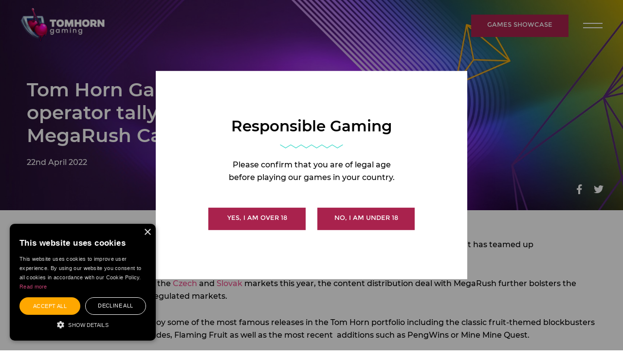

--- FILE ---
content_type: text/html; charset=utf-8
request_url: https://www.tomhorngaming.com/blog/tom-horn-gaming-grows-its-operator-tally-with-megarush-casino/
body_size: 16817
content:
<!DOCTYPE html>
<html lang="en">
<head>
    <meta http-equiv="content-type" content="text/html; charset=utf-8"/>
<meta name="viewport" content="width=device-width, initial-scale=1.0">

    <link rel="icon" type="image/png" href="/site/templates/images/favicon.png?t=1737127520">

<link rel="stylesheet" type="text/css" href="/site/templates/css/main.css?t=1737127519"/>
<link rel="stylesheet" type="text/css" href="/site/templates/css/main2.css?t=1737127519"/><!-- head -->
<style>.grecaptcha-badge { display: none; }</style>

<script type="text/javascript">(function(i,s,o,g,r,a,m){i['GoogleAnalyticsObject']=r;i[r]=i[r]||function(){
(i[r].q=i[r].q||[]).push(arguments)},i[r].l=1*new Date();a=s.createElement(o),
m=s.getElementsByTagName(o)[0];a.async=1;a.src=g;m.parentNode.insertBefore(a,m)
})(window,document,'script','https://www.google-analytics.com/analytics.js','ga');

ga('create', 'UA-97238821-1', 'auto');
ga('send', 'pageview');</script>

<script type="text/javascript" charset="UTF-8" src="//cdn.cookie-script.com/s/fcca8a6ad8e2f39ea314d4cb283a4bc3.js"></script>

<link rel=“icon” type=“image/png” href=“/favicons/favicon-96x96.png” sizes=“96x96" />
<link rel=“icon” type=“image/svg+xml” href=“/favicons/favicon.svg” />
<link rel=“shortcut icon” href=“/favicons/favicon.ico” />
<link rel=“apple-touch-icon” sizes=“180x180” href=“/favicons/apple-touch-icon.png” />
<meta name=“apple-mobile-web-app-title” content=“Tom Horn Gaming” />
<link rel=“manifest” href=“/favicons/site.webmanifest” />            <style>header.scroll {
            background-color: rgba(0, 0, 0, 0.8)
        }.i1920x600-8-jpg-5086 { background-image: url('/site/assets/files/5086/1920x600_8.0x575.jpg'); }
.i1170x340-incas-treasure-2-jpg-1601 { background-image: url('/site/assets/files/1601/1170x340-incas-treasure-2.1170x280.jpg'); }
@media  (min-width: 1280px) and (max-width: 1600px)  {
.i1920x600-8-jpg-5086 { background-image: url('/site/assets/files/5086/1920x600_8.0x650.jpg'); }
.i1170x340-incas-treasure-2-jpg-1601 { background-image: url('/site/assets/files/1601/1170x340-incas-treasure-2.1170x315.jpg'); }}
@media  (min-width: 768px) and (max-width: 1280px)  {
.i1920x600-8-jpg-5086 { background-image: url('/site/assets/files/5086/1920x600_8.0x575.jpg'); }
.i1170x340-incas-treasure-2-jpg-1601 { background-image: url('/site/assets/files/1601/1170x340-incas-treasure-2.1170x280.jpg'); }}
@media  (min-width: 768px) and (max-width: 1280px) and (-webkit-min-device-pixel-ratio: 1.5), (min-width: 768px) and (max-width: 1280px) and (min-resolution: 144dpi)  {
.i1920x600-8-jpg-5086 { background-image: url('/site/assets/files/5086/1920x600_8.0x600.jpg'); }}
@media  (min-width: 768px) and (max-width: 1280px) and (-webkit-min-device-pixel-ratio: 2), (min-width: 768px) and (max-width: 1280px) and (min-resolution: 192dpi)  {
.i1920x600-8-jpg-5086 { background-image: url('/site/assets/files/5086/1920x600_8.0x600.jpg'); }}
@media  (min-width: 414px) and (max-width: 768px)  {
.i1920x600-8-jpg-5086 { background-image: url('/site/assets/files/5086/1920x600_8.0x900.jpg'); }
.i1170x340-incas-treasure-2-jpg-1601 { background-image: url('/site/assets/files/1601/1170x340-incas-treasure-2.737x478.jpg'); }}
@media  (max-width: 414px)  {
.i1920x600-8-jpg-5086 { background-image: url('/site/assets/files/5086/1920x600_8.0x600.jpg'); }
.i1170x340-incas-treasure-2-jpg-1601 { background-image: url('/site/assets/files/1601/1170x340-incas-treasure-2.384x314.jpg'); }}
@media  (min-width: 1600px) and (max-width: 2240px)  {
.i1920x600-8-jpg-5086 { background-image: url('/site/assets/files/5086/1920x600_8.0x775.jpg'); }
.i1170x340-incas-treasure-2-jpg-1601 { background-image: url('/site/assets/files/1601/1170x340-incas-treasure-2.1170x378.jpg'); }}
@media  (min-width: 2240px)  {
.i1920x600-8-jpg-5086 { background-image: url('/site/assets/files/5086/1920x600_8.0x818.jpg'); }
.i1170x340-incas-treasure-2-jpg-1601 { background-image: url('/site/assets/files/1601/1170x340-incas-treasure-2.1170x504.jpg'); }}
@media  (max-width: 414px) and (-webkit-min-device-pixel-ratio: 1.5), (max-width: 414px) and (min-resolution: 144dpi)  {
.i1170x340-incas-treasure-2-jpg-1601 { background-image: url('/site/assets/files/1601/1170x340-incas-treasure-2.415x340.jpg'); }}
@media  (max-width: 414px) and (-webkit-min-device-pixel-ratio: 2), (max-width: 414px) and (min-resolution: 192dpi)  {
.i1170x340-incas-treasure-2-jpg-1601 { background-image: url('/site/assets/files/1601/1170x340-incas-treasure-2.415x340.jpg'); }}</style>
    <link rel="canonical" href="https://www.tomhorngaming.com/tom-horn-gaming-grows-its-operator-tally-with-megarush-casino" />
<title>Tom Horn Gaming | Tom Horn Gaming grows its operator tally with MegaRush Casino</title>
<meta name="title" content="Tom Horn Gaming | Tom Horn Gaming grows its operator tally with MegaRush Casino" />
<meta name="description" content="iGaming software solutions supplier Tom Horn Gaming adds to its ever growing tally of operator partners after it has teamed up with MegaRush Casino to supply the operator with its portfolio of engaging slot games." />
<meta name="keywords" content="igaming software supplier, unique igaming content, unique games and products, bespoke igaming solutions, unique igaming solutions, high quality bespoke slots, mobile-first slot games, unique online casino game provider" />
<meta property="og:url" content="https://www.tomhorngaming.com/tom-horn-gaming-grows-its-operator-tally-with-megarush-casino" />
<meta property="og:title" content="Tom Horn Gaming | Tom Horn Gaming grows its operator tally with MegaRush Casino" />
<meta property="og:description" content="iGaming software solutions supplier Tom Horn Gaming adds to its ever growing tally of operator partners after it has teamed up with MegaRush Casino to supply the operator with its portfolio of engaging slot games." />
<meta property="og:type" content="website" />
<meta name="twitter:card" content="summary" />
<meta name="twitter:title" content="Tom Horn Gaming | Tom Horn Gaming grows its operator tally with MegaRush Casino" />
<meta name="twitter:url" content="https://www.tomhorngaming.com/tom-horn-gaming-grows-its-operator-tally-with-megarush-casino" />
<meta name="twitter:description" content="iGaming software solutions supplier Tom Horn Gaming adds to its ever growing tally of operator partners after it has teamed up with MegaRush Casino to supply the operator with its portfolio of engaging slot games." />
</head>
<body class="loaded" data-anm=".anm">
    <header>
    <div class="container-fluid">
        <div class="row">
            <div class="col logo-col">
                <a href="/">
<!--                    <svg version="1.1" xmlns="http://www.w3.org/2000/svg" xmlns:xlink="http://www.w3.org/1999/xlink"-->
<!--                        x="0px" y="0px" viewBox="0 0 502.6 163.3" style="enable-background:new 0 0 502.6 163.3;"-->
<!--                        xml:space="preserve">-->
<!--                        <style type="text/css">-->
<!--                        .shape {-->
<!--                            fill: #FFA700;-->
<!--                        }-->
<!---->
<!--                        .thg {-->
<!--                            fill: #FFFFFF;-->
<!--                        }-->
<!--                        </style>-->
<!--                        <g>-->
<!--                            <path class="shape"-->
<!--                                d="M74.1,159.7c-3.3-0.2-6.6-0.4-9.9-0.5c-3.9-0.2-7.7-0.4-11.6-0.6c-0.3,0-0.5-0.2-0.7-0.4 c-8-6.7-16-13.3-24-20c-3.4-2.9-6.9-5.7-10.3-8.6c-0.3-0.2-0.5-0.6-0.6-0.9c-2.4-7.2-4.8-14.4-7.1-21.6 c-0.9-2.7-1.4-5.6-2.1-8.4c-1.3-5.5-2.6-10.9-3.9-16.4c-0.1-0.5-0.1-0.9,0-1.4c0.9-3,1.7-5.9,2.6-8.9c3.4-12,6.8-23.9,10.2-35.8 c0.1-0.4,0.2-0.7,0.3-1.1c0.1-0.9,0.6-1.3,1.2-1.7c0.2-0.1,0.4-0.3,0.5-0.5c5.6-5,11.1-10.1,16.7-15.1c2.3-2,4.8-3.7,7.2-5.5 c3.1-2.4,6.2-4.7,9.4-7C52.2,5.1,52.4,5,52.7,5c14.2,0,28.4-0.1,42.6-0.1c0.2,0,0.4,0.1,0.6,0.2c5.9,4.4,11.9,8.8,17.7,13.4 c2,1.5,3.8,3.4,5.6,5.1c3.8,3.5,7.6,7,11.3,10.5c0.2,0.2,0.4,0.6,0.5,0.9c4.3,14.9,8.5,29.8,12.8,44.7c0,0.1,0,0.1,0,0.2 c0.7,1.1,0.4,2.3,0.1,3.5c-1.9,7.5-3.6,15.1-5.6,22.6c-0.7,2.7-1.7,5.3-2.5,7.9c-1.6,4.9-3.2,9.8-4.8,14.7 c-0.2,0.5-0.4,0.8-0.7,1.1c-11.1,9.2-22.2,18.4-33.2,27.7c-0.9,0.8-1.9,1.2-3,1.2c-3.2,0.1-6.5,0.3-9.7,0.5 c-3.1,0.2-6.3,0.4-9.4,0.5C74.8,159.7,74.5,159.7,74.1,159.7C74.1,159.7,74.1,159.7,74.1,159.7z M95.3,114 c4.3,6.7,8.5,13.4,12.8,20.2c0.1-0.1,0.1-0.1,0.1-0.2c1.3-2.6,2.7-5.2,4-7.8c0.1-0.2,0.1-0.4,0.1-0.5c0.1-1.2,0.1-2.3,0.2-3.5 c0.2-3.6,0.4-7.2,0.6-10.8c0.1-1.7,0.2-3.5,0.3-5.3c-0.2,0-0.3,0.1-0.5,0.1c-4.3,1.4-8.6,2.7-13,4.1c-0.1,0-0.3,0.1-0.4,0.2 C98.2,111.6,96.8,112.7,95.3,114z M34.7,106c0.1,1.8,0.2,3.5,0.3,5.3c0.3,4.7,0.5,9.4,0.8,14.1c0,0.3,0.1,0.7,0.3,1 c1.2,2.4,2.5,4.9,3.7,7.3c0.1,0.2,0.2,0.3,0.3,0.5c4.3-6.7,8.5-13.4,12.8-20.2c-1.5-1.2-2.9-2.4-4.3-3.6 c-0.1-0.1-0.2-0.1-0.4-0.2c-3.2-1-6.4-2-9.6-3.1C37.3,106.8,36,106.4,34.7,106z M29.8,88.7c0.2-0.2,0.3-0.4,0.4-0.5 c2.5-3.6,5.1-7.3,7.6-10.9c0.6-0.9,1.1-1.8,1.4-2.9c0.4-1.4,0.8-2.8,1.2-4.3c-6.9-2.6-13.8-5.1-20.8-7.7c0.2,3,0.5,5.8,0.7,8.7 c0,0.5,0.2,1,0.4,1.3c2.1,3.8,4.2,7.6,6.3,11.4C28,85.4,28.9,87,29.8,88.7z M118.3,88.8c0.1-0.2,0.1-0.2,0.2-0.2 c3.1-5.5,6.1-11,9.2-16.5c0.1-0.2,0.1-0.4,0.2-0.6c0.1-1.2,0.2-2.3,0.3-3.5c0.2-1.8,0.3-3.7,0.5-5.6c-7,2.6-13.8,5.1-20.8,7.7 c0.6,2,1.1,3.8,1.6,5.7c0.1,0.2,0.2,0.4,0.3,0.5c2.8,4,5.5,8,8.3,11.9C118.1,88.4,118.2,88.6,118.3,88.8z M107,135 c-4.3-6.7-8.5-13.4-12.7-20.1c-1.5,1.3-3,2.5-4.5,3.8c-0.1,0.1-0.2,0.2-0.3,0.4c-2.4,4.2-4.9,8.4-7.3,12.6 c-0.1,0.1-0.1,0.2-0.2,0.3c0.1,0,0.2,0.1,0.3,0.1c5.4,1.6,10.9,3.2,16.3,4.8c0.2,0.1,0.4,0.1,0.6,0c1.8-0.5,3.7-0.9,5.5-1.4 C105.5,135.4,106.2,135.2,107,135z M66.2,132c-0.1-0.1-0.1-0.2-0.1-0.3c-2.5-4.3-4.9-8.5-7.4-12.8c-0.1-0.1-0.1-0.3-0.2-0.3 c-1.5-1.3-3-2.5-4.5-3.8c-4.2,6.7-8.5,13.4-12.7,20.1c0.1,0.1,0.2,0.1,0.3,0.1c2.2,0.6,4.5,1.1,6.7,1.7c0.5,0.1,1,0.3,1.4,0.1 c4.6-1.3,9.2-2.7,13.8-4.1C64.3,132.5,65.2,132.3,66.2,132z M93.5,35.7c-0.1-0.2-0.2-0.3-0.3-0.5c-3.5-4.9-7-9.7-10.5-14.6 c-0.1-0.2-0.3-0.3-0.5-0.4c-2.3-1.2-4.7-2.3-7-3.5c-0.1-0.1-0.2-0.1-0.4-0.1c0,8.3,0,16.5,0,24.8c0.2,0,0.3,0,0.5,0 c1.5,0,3.1,0,4.6,0c0.3,0,0.5-0.1,0.8-0.2c2-0.9,4.1-1.7,6.1-2.6C89,37.6,91.2,36.7,93.5,35.7z M73.4,41.3c0-8.3,0-16.5,0-24.8 c-0.2,0.1-0.3,0.1-0.4,0.2c-2.3,1.1-4.5,2.2-6.8,3.4c-0.3,0.2-0.6,0.4-0.8,0.7c-3.4,4.7-6.8,9.4-10.2,14.1 c-0.2,0.2-0.4,0.4-0.6,0.6c0.3,0.3,0.4,0.3,0.5,0.4c3.9,1.7,7.7,3.3,11.6,5c0.4,0.2,0.8,0.4,1.2,0.5 C69.7,41.3,71.5,41.3,73.4,41.3z M128.1,60.7c-0.2-0.2-0.3-0.3-0.5-0.5c-1.5-2-3.1-4-4.6-6c-0.2-0.3-0.5-0.5-0.8-0.7 c-4-1.8-8.1-3.7-12.1-5.5c-1.3-0.6-2.5-1.1-3.8-1.7c0,0.3,0,0.5-0.1,0.8c-0.2,4.7-0.4,9.5-0.6,14.2c0,0.7,0.1,1.4,0.3,2.1 c0.4,1.4,0.8,2.7,1.2,4.1c0.1,0.3,0.2,0.5,0.2,0.8C114.2,65.9,121.1,63.3,128.1,60.7z M40.8,68.5c0.6-2,1.1-3.9,1.6-5.8 c0.1-0.2,0-0.5,0-0.7c-0.2-4.2-0.3-8.3-0.5-12.5c0-1-0.1-2-0.1-3.1c-0.1,0-0.2,0.1-0.3,0.1c-5.3,2.4-10.6,4.8-15.9,7.2 c-0.2,0.1-0.4,0.2-0.5,0.4c-1.6,2-3.2,4.1-4.8,6.2c-0.1,0.1-0.2,0.3-0.3,0.5C27.1,63.3,33.9,65.9,40.8,68.5z M74.8,84.2 c0,8.9,0,17.6,0,26.4c5.6,0,11.1,0,16.7,0C86,101.8,80.4,93.1,74.8,84.2z M56.6,110.6c5.6,0,11.2,0,16.7,0c0-8.8,0-17.5,0-26.4 C67.8,93.1,62.2,101.8,56.6,110.6z M74.8,46.5c0,10.9,0,21.7,0,32.7C79.3,72,83.8,65,88.4,57.8C83.8,54.1,79.3,50.3,74.8,46.5z     M73.4,79.2c0-11,0-21.8,0-32.7c-4.5,3.8-9.1,7.5-13.6,11.3C64.3,65,68.8,72,73.4,79.2z M92.8,109.9c1.7-6.1,3.5-12.2,5.2-18.3 c-7.3-2.7-14.6-5.4-21.9-8.2C81.6,92.3,87.2,101,92.8,109.9z M55.4,109.9C61,101,66.5,92.3,72.1,83.6c0,0,0-0.1,0-0.1 c-7.3,2.7-14.5,5.4-21.8,8.1C52,97.7,53.7,103.7,55.4,109.9z M45.1,70.1c9,3.4,17.9,6.7,26.8,10c0,0,0-0.1,0.1-0.1 c-4.5-7-8.9-14.1-13.4-21.1C54.1,62.6,49.7,66.3,45.1,70.1z M89.5,58.8c-4.5,7-8.9,14.1-13.4,21.1c0,0,0,0.1,0.1,0.1 c8.9-3.3,17.8-6.6,26.8-10C98.5,66.3,94,62.6,89.5,58.8z M71.4,81.8c0,0,0-0.1,0-0.1c-8.9-3.3-17.8-6.6-26.8-10 c1.7,6.1,3.4,12.1,5.2,18.2C57,87.2,64.2,84.5,71.4,81.8z M76.8,81.7c0,0,0,0.1,0,0.1c7.2,2.7,14.4,5.4,21.7,8.1 c1.7-6,3.4-12,5.2-18.2C94.6,75,85.7,78.4,76.8,81.7z M132.3,66.6c-1.1,1.9-2.1,3.7-3.1,5.5c-0.1,0.2-0.1,0.4-0.2,0.7 c-0.2,2.5-0.4,5.1-0.6,7.6c-0.3,3.6-0.6,7.3-0.9,10.9c-0.2,2.5-0.4,5-0.6,7.6c0.1-0.1,0.2-0.2,0.3-0.2c3.1-3.3,6.2-6.7,9.2-10 c0.1-0.1,0.2-0.4,0.2-0.6c0-1.4-0.1-2.8-0.2-4.2c-0.2-3.9-0.4-7.9-0.6-11.8c0-0.2,0-0.5-0.1-0.6 C134.6,69.8,133.4,68.3,132.3,66.6z M21.3,99c-0.1-1.2-0.2-2.3-0.3-3.3c-0.6-7.3-1.2-14.5-1.8-21.8c-0.1-1.1-0.3-2-0.8-2.8 c-0.8-1.3-1.6-2.8-2.3-4.1c-0.1-0.1-0.1-0.2-0.2-0.4c-1.1,1.6-2.3,3.2-3.4,4.8c-0.1,0.1-0.1,0.4-0.1,0.5 c-0.3,5.4-0.5,10.7-0.8,16.1c0,0.2,0.1,0.6,0.3,0.7c2,2.2,4.1,4.5,6.1,6.7C19.1,96.6,20.2,97.8,21.3,99z M113.4,133.1 c1.8-0.6,3.5-1.1,5.2-1.6c0.2,0,0.3-0.2,0.4-0.4c2.9-4.1,5.8-8.2,8.7-12.2c0.3-0.4,0.3-0.7,0.2-1.1c-0.5-3.1-1-6.3-1.5-9.5 c-0.3-1.6-0.5-3.2-0.8-4.9c-0.1,0.1-0.1,0.2-0.2,0.3c-3.9,7.5-7.7,15-11.6,22.5c-0.1,0.1-0.1,0.3-0.2,0.5 C113.6,128.7,113.5,130.8,113.4,133.1z M22.5,103.3c0,0.2-0.1,0.3-0.1,0.4c-0.8,4.7-1.5,9.5-2.3,14.2c0,0.2,0.1,0.6,0.2,0.8 c2.9,4.1,5.8,8.2,8.8,12.4c0.2,0.2,0.4,0.4,0.6,0.5c0.9,0.3,1.8,0.6,2.7,0.8c0.8,0.2,1.6,0.5,2.4,0.7c-0.1-2.1-0.2-4-0.3-6 c0-0.4-0.1-0.8-0.3-1.1c-3.8-7.4-7.6-14.7-11.3-22.1C22.7,103.7,22.6,103.6,22.5,103.3z M108.2,32.4c0,0.1-0.1,0.1-0.1,0.2 c0.1,0.1,0.2,0.1,0.3,0.2c4.9,6.4,9.8,12.7,14.8,19.1c0.2,0.2,0.4,0.4,0.6,0.5c1.6,0.7,3.2,1.5,4.8,2.2c0.1,0.1,0.3,0.1,0.4,0.2 c0-0.3,0-0.5,0.1-0.7c0.1-1.6,0.1-3.3,0.2-4.9c0-0.3-0.1-0.7-0.2-1c-2.4-4.3-4.8-8.6-7.2-12.9c-0.4-0.7-0.8-0.9-1.4-1 c-3.4-0.5-6.7-1-10.1-1.5C109.6,32.6,108.9,32.5,108.2,32.4z M19.2,54.7c0.2-0.1,0.4-0.1,0.5-0.2c1.6-0.7,3.1-1.4,4.7-2.1 c0.3-0.1,0.5-0.3,0.7-0.6c4.9-6.3,9.8-12.6,14.6-18.9c0.1-0.1,0.2-0.2,0.3-0.4c-0.2,0-0.3,0-0.4,0c-4.1,0.6-8.2,1.2-12.4,1.9 c-0.2,0-0.4,0.2-0.5,0.4c-2.5,4.5-5.1,9-7.6,13.5C19,48.4,19,48.6,19,48.9c0,1.1,0.1,2.2,0.1,3.3C19.1,53,19.2,53.8,19.2,54.7z     M79.7,13.7c0,0.1-0.1,0.2-0.1,0.3c1.1,1.5,2.3,3,3.4,4.4c0.2,0.3,0.5,0.5,0.7,0.6c6.9,3.4,13.7,6.8,20.6,10.2 c0.1,0.1,0.3,0.1,0.5,0.2c-0.1-0.2-0.1-0.3-0.1-0.4c-1.8-4.3-3.5-8.5-5.3-12.8c-0.1-0.2-0.4-0.4-0.6-0.5 c-4.5-1.4-9.1-2.8-13.6-4.1c-0.2,0-0.4-0.1-0.5,0C82.9,12.3,81.3,13,79.7,13.7z M43.5,29.5c0.2-0.1,0.3-0.1,0.4-0.2 c6.9-3.5,13.9-6.9,20.8-10.4c0.2-0.1,0.4-0.2,0.5-0.4c1-1.4,2.1-2.9,3.1-4.4c0.1-0.1,0.2-0.2,0.3-0.4c-1.7-0.7-3.3-1.4-4.9-2.1 c-0.1-0.1-0.3,0-0.5,0c-4.6,1.4-9.1,2.8-13.7,4.1c-0.3,0.1-0.4,0.3-0.6,0.6c-1.7,4.2-3.5,8.3-5.2,12.5 C43.6,29,43.6,29.2,43.5,29.5z M76.2,144.6c0.2,0.1,0.2,0.2,0.3,0.2c3.6,2.3,7.3,4.5,10.9,6.8c0.2,0.1,0.5,0.1,0.7,0 c4.4-1.9,8.8-3.9,13.2-5.9c0.2-0.1,0.4-0.3,0.6-0.6c0.8-1.4,1.6-2.7,2.4-4.1c0.1-0.2,0.2-0.3,0.3-0.5c-1.6-0.5-3-0.8-4.5-1.4 c-0.9-0.3-1.7-0.3-2.5,0c-5.7,1.5-11.3,2.9-17,4.3C79.1,143.9,77.7,144.2,76.2,144.6z M71.9,144.7c-0.2-0.1-0.3-0.1-0.5-0.1 c-7-1.8-14-3.5-20.9-5.3c-0.8-0.2-1.6-0.2-2.4,0.1c-1.1,0.4-2.3,0.7-3.4,1c-0.4,0.1-0.7,0.2-1.2,0.4c0.9,1.6,1.8,3.1,2.7,4.7 c0.1,0.2,0.4,0.5,0.6,0.5c4.4,2,8.8,3.9,13.1,5.8c0.3,0.1,0.5,0.1,0.8-0.1c2.3-1.4,4.6-2.9,6.9-4.3 C69,146.5,70.4,145.6,71.9,144.7z M49.3,44.1c-0.1,0.3-0.1,0.4-0.2,0.6c-1.5,5.3-3,10.6-4.5,15.8c-0.5,1.6-0.8,3.2-0.6,5 c0.1,1,0.1,1.9,0.1,2.9c0,0.1,0,0.2,0,0.4c4.6-3.8,9.1-7.6,13.6-11.4C54.9,53,52.1,48.6,49.3,44.1z M104.1,68.8 c0.1-2,0.1-3.9,0.2-5.7c0-0.2-0.1-0.3-0.1-0.5c-1.7-6-3.4-12-5.1-18c0-0.2-0.1-0.3-0.2-0.5c-2.8,4.5-5.7,8.9-8.5,13.4 C94.9,61.2,99.5,65,104.1,68.8z M99.7,90.3c4.6,1.7,9.2,3.4,13.8,5.1c-0.1-0.3-0.1-0.5-0.2-0.7c-1.4-4.8-2.8-9.6-4.1-14.5 c-0.7-2.5-1.5-4.7-3-6.4c-0.5-0.5-0.9-1.2-1.3-1.9C103.2,78.1,101.4,84.2,99.7,90.3z M34.7,95.5c4.6-1.7,9.2-3.4,13.8-5.1 C46.7,84.2,45,78.1,43.3,72c-1.1,1.6-2.1,3.1-3.2,4.6c-0.1,0.1-0.1,0.3-0.2,0.5c-1,3.7-2.1,7.3-3.1,11 C36.1,90.5,35.4,92.9,34.7,95.5z M112.9,97.2c-4.6-1.7-9.1-3.4-13.7-5.1c-1.7,6.1-3.4,12.1-5.2,18.2c0.2,0,0.3-0.1,0.5-0.1 c1.1-0.3,2.2-0.7,3.3-1c0.9-0.2,1.6-0.7,2.4-1.3c4.1-3.4,8.2-6.8,12.3-10.2C112.6,97.5,112.7,97.3,112.9,97.2z M35.3,97.2 c0.2,0.2,0.4,0.3,0.5,0.4c4.1,3.4,8.2,6.8,12.3,10.2c0.8,0.6,1.5,1.1,2.4,1.3c0.6,0.2,1.2,0.4,1.8,0.6c0.6,0.2,1.2,0.4,1.9,0.6 c-0.1-0.3-0.1-0.4-0.1-0.6c-1.6-5.7-3.2-11.4-4.8-17.1c-0.1-0.4-0.2-0.5-0.5-0.4c-2.9,1.1-5.7,2.1-8.6,3.2 C38.4,96,36.9,96.6,35.3,97.2z M74.8,112.5c0,5.5,0,10.9,0,16.4c0.2-0.1,0.3-0.2,0.4-0.3c3.8-3.2,7.7-6.5,11.5-9.6 c1.5-1.2,2.8-2.6,3.8-4.6c0.3-0.6,0.7-1.2,1.1-1.9C86,112.5,80.4,112.5,74.8,112.5z M56.5,112.5c0.9,1.5,1.7,2.9,2.5,4.3 c0.1,0.2,0.3,0.4,0.5,0.6c4.5,3.8,9,7.5,13.6,11.3c0.1,0.1,0.2,0.2,0.3,0.2c0-5.5,0-10.9,0-16.4 C67.8,112.5,62.2,112.5,56.5,112.5z M89.2,56.5c2.8-4.4,5.6-8.8,8.4-13.3c-0.3,0-0.5,0-0.6,0c-5.1,0-10.3,0-15.4,0 c-0.9,0-1.7,0.1-2.6,0.5c-1.1,0.5-2.2,1-3.4,1.5C80.2,49,84.7,52.7,89.2,56.5z M50.5,43.2c2.9,4.5,5.6,8.9,8.4,13.3 c4.5-3.8,9-7.5,13.6-11.3c-0.2-0.1-0.3-0.1-0.4-0.2c-1.3-0.6-2.6-1.1-3.9-1.7c-0.3-0.1-0.5-0.2-0.8-0.2c-5.4,0-10.9,0-16.4,0 C50.9,43.2,50.8,43.2,50.5,43.2z M125.5,99.1c0.7-8,1.3-15.8,2-23.6c0,0-0.1,0-0.1,0c-2.7,4.9-5.4,9.7-8.1,14.6 C121.3,93,123.4,96,125.5,99.1z M22.7,99.1c2.1-3.1,4.2-6,6.3-9c-2.7-4.9-5.4-9.8-8.1-14.6c0,0-0.1,0-0.1,0.1 C21.3,83.3,22,91.1,22.7,99.1z M23.7,102.5c3.5,6.8,7,13.5,10.4,20.2c0,0,0.1,0,0.1-0.1c-0.3-5.7-0.6-11.4-0.9-17.1 C30.1,104.5,27,103.5,23.7,102.5z M114,122.6c0,0,0.1,0,0.1,0c3.4-6.7,6.9-13.4,10.4-20.2c-3.3,1-6.4,2-9.6,3 C114.6,111.2,114.3,116.9,114,122.6z M41.4,33.2c-4.5,5.9-9,11.7-13.5,17.5c0.1,0.1,0.2,0.1,0.3,0c4.4-2,8.9-4,13.3-6 c0.3-0.1,0.3-0.3,0.3-0.6c-0.1-2.7-0.2-5.5-0.3-8.2C41.5,35,41.4,34.1,41.4,33.2z M120.2,50.8c0,0,0-0.1,0.1-0.1 c-4.5-5.8-8.9-11.6-13.4-17.4c0,0.3,0,0.5-0.1,0.6c-0.1,3.4-0.2,6.7-0.4,10.1c0,0.5,0.1,0.7,0.4,0.8c3.3,1.5,6.6,3,9.9,4.5 C117.8,49.7,119,50.2,120.2,50.8z M62.6,22c0,0,0-0.1-0.1-0.1C56.4,24.9,50.3,28,44,31.1c3,1.3,5.9,2.5,8.8,3.8 c0.3,0.1,0.5,0.1,0.8-0.2c2-2.9,4.1-5.7,6.1-8.6C60.7,24.7,61.7,23.4,62.6,22z M104,31.2c0,0,0-0.1,0-0.1 c-6.1-3.1-12.3-6.1-18.4-9.2c0,0.1-0.1,0.1-0.1,0.2c0.2,0.3,0.5,0.6,0.7,0.9c2.8,3.9,5.6,7.8,8.4,11.7c0.1,0.2,0.4,0.3,0.5,0.2 C98.1,33.7,101.1,32.4,104,31.2z M75.6,143c6.7-1.7,13.2-3.4,19.7-5c-0.1-0.1-0.2-0.2-0.3-0.2c-4.6-1.4-9.1-2.7-13.7-4.1 c-0.3-0.1-0.4,0-0.6,0.3c-1.3,2.2-2.6,4.5-3.8,6.7C76.6,141.4,76.1,142.1,75.6,143z M52.8,137.8c0,0,0,0.1,0,0.1 c6.5,1.7,13.1,3.3,19.7,5c-0.1-0.2-0.1-0.3-0.1-0.3c-1.7-2.9-3.3-5.8-5-8.7c-0.2-0.4-0.4-0.3-0.7-0.3c-3.2,0.9-6.3,1.9-9.5,2.8 C55.7,137,54.3,137.4,52.8,137.8z M47.4,16.4c-0.1,0-0.2,0-0.3,0c-3,0.9-6.1,1.8-9.1,2.8c-0.7,0.2-1.3,0.8-2,1.2 c2,3.1,3.9,6.1,5.8,9.2C43.7,25.2,45.5,20.9,47.4,16.4z M100.8,16.4c1.9,4.5,3.7,8.8,5.5,13.2c2-3.1,3.9-6.1,5.8-9.2 c-0.7-0.4-1.2-0.9-1.8-1.1c-2.1-0.7-4.3-1.3-6.5-2C102.9,17,101.9,16.7,100.8,16.4z M126.9,102.4c0.8,4.8,1.6,9.6,2.4,14.5 c0.2-0.3,0.3-0.5,0.4-0.6c1.9-2.7,3.8-5.4,5.7-8c0.5-0.7,0.7-1.5,0.9-2.4C133.1,104.7,130,103.5,126.9,102.4z M18.8,116.8 c0.1-0.1,0.1-0.1,0.2-0.2c0.8-4.7,1.5-9.5,2.3-14.3c-3.2,1.2-6.3,2.3-9.4,3.5c0.2,1,0.5,1.8,1,2.6c1.9,2.6,3.7,5.2,5.6,7.8 C18.7,116.4,18.7,116.6,18.8,116.8z M136.7,90.6c-3.1,3.4-6.2,6.7-9.3,10.1c3.2,1.2,6.2,2.3,9.3,3.5c0.6-1.7,0.6-1.7,0.5-3.4 c-0.1-0.8-0.1-1.7-0.1-2.5C137,95.7,136.8,93.2,136.7,90.6z M11.5,90.6c0,0.2,0,0.3,0,0.4c-0.2,3.4-0.3,6.8-0.5,10.2 c-0.1,1.1,0.2,2,0.5,2.9c3.1-1.2,6.2-2.3,9.3-3.5C17.6,97.3,14.6,94,11.5,90.6z M120.1,32.4c-1.8-3.1-3.4-6.1-5.1-9.1 c-0.5-0.9-1.2-1.2-1.8-1.8c-1.9,3-3.8,6-5.7,9C111.7,31.1,115.9,31.7,120.1,32.4z M40.7,30.5c-1.9-3.1-3.8-6-5.8-9.1 c-0.6,0.6-1.2,1-1.6,1.7c-1.7,2.9-3.3,5.9-5,8.8c-0.1,0.1-0.1,0.2-0.2,0.5C32.3,31.7,36.5,31.1,40.7,30.5z M85.9,152.6 c-3.8-2.4-7.4-4.6-11.1-7c0,3.7,0,7.4,0,11c0.7,0,1.3,0.2,1.9,0C79.8,155.4,82.8,154,85.9,152.6z M73.4,145.7 c-3.7,2.3-7.4,4.6-11.1,7c0.2,0.1,0.3,0.2,0.5,0.2c2.8,1.2,5.5,2.4,8.3,3.7c0.8,0.4,1.6,0.2,2.4,0.2 C73.4,153.1,73.4,149.4,73.4,145.7z M142.9,81.7c-1.9-2.7-3.7-5.3-5.6-8c0.2,4.5,0.4,8.9,0.7,13.4 C139.6,85.2,141.2,83.5,142.9,81.7z M10.9,73.9C10.9,73.9,10.8,73.8,10.9,73.9C9,76.4,7.2,79,5.3,81.7c1.7,1.8,3.3,3.6,5,5.4 C10.5,82.6,10.7,78.2,10.9,73.9z M18.8,45.7c2.1-3.7,4.1-7.4,6.2-11.1c-2.3,0.3-4.5,0.7-6.7,1C18.5,39,18.7,42.2,18.8,45.7z     M129.8,35.6c-2.2-0.3-4.4-0.7-6.7-1c2.1,3.7,4.1,7.4,6.2,11.1C129.5,42.2,129.6,39,129.8,35.6z M26.8,130.6c0,0,0-0.1,0-0.1 c-2.4-3.3-4.7-6.6-7.1-10c-0.4,2.6-0.8,5-1.2,7.6C21.3,128.9,24,129.7,26.8,130.6z M121.3,130.5c0,0,0,0.1,0.1,0.1 c2.8-0.9,5.5-1.7,8.3-2.6c-0.4-2.5-0.8-5-1.2-7.6C126,123.9,123.7,127.2,121.3,130.5z M89.6,153c1.9,1.2,3.7,2.3,5.5,3.5 c0.3,0.2,0.4,0.1,0.6-0.2c1.4-2.5,2.8-5,4.2-7.5c0.1-0.1,0.1-0.3,0.2-0.5C96.6,149.8,93.1,151.4,89.6,153z M58.6,153 c-3.6-1.6-7.1-3.1-10.5-4.7c1.5,2.8,3,5.4,4.5,8.1c0.1,0.1,0.2,0.1,0.3,0.1C54.8,155.3,56.6,154.2,58.6,153z M60.9,10.4 c-0.1-0.1-0.2-0.1-0.2-0.2c-2.5-1.1-5-2.2-7.5-3.3c-0.2-0.1-0.3,0-0.4,0.3c-0.5,1.3-1,2.5-1.6,3.8c-0.4,0.9-0.7,1.7-1.1,2.7 C53.6,12.6,57.2,11.5,60.9,10.4z M87.3,10.4c3.7,1.1,7.3,2.2,10.9,3.3c-0.1-0.3-0.2-0.4-0.2-0.6c-0.8-1.9-1.6-3.8-2.4-5.8 C95.4,7,95.2,6.9,94.9,7c-2.4,1.1-4.8,2.1-7.2,3.1C87.6,10.2,87.5,10.3,87.3,10.4z M30.6,90.2c0.9,1.6,1.8,3.2,2.7,4.8 c1.4-4.9,2.7-9.6,4.1-14.4c0,0-0.1,0-0.1-0.1C35.1,83.7,32.9,86.9,30.6,90.2z M117.5,90.2c-2.2-3.2-4.5-6.4-6.7-9.6 c0,0-0.1,0-0.1,0.1c1.4,4.8,2.7,9.5,4.1,14.4C115.8,93.3,116.6,91.8,117.5,90.2z M47.8,43.8c-0.1,0-0.1,0-0.2,0 c-1.4,0.6-2.8,1.3-4.2,1.9c-0.3,0.1-0.2,0.3-0.2,0.6c0.1,2.8,0.2,5.5,0.3,8.3c0,1.2,0.1,2.3,0.1,3.5c0,0,0.1,0,0.1,0 C45.1,53.4,46.5,48.6,47.8,43.8z M104.4,58.1C104.4,58.1,104.4,58.1,104.4,58.1c0.1-0.2,0.1-0.4,0.1-0.6 c0.1-3.8,0.3-7.5,0.4-11.3c0-0.3-0.1-0.4-0.3-0.5c-1.3-0.6-2.7-1.2-4-1.8c-0.1,0-0.2,0-0.3-0.1C101.7,48.6,103,53.3,104.4,58.1z     M61.7,121.4c0.1,0.2,0.1,0.2,0.1,0.2c1.8,3.2,3.7,6.4,5.5,9.6c0.2,0.3,0.3,0.3,0.6,0.2c1-0.3,2-0.6,3-0.9 c0.4-0.1,0.9-0.3,1.4-0.4C68.7,127.2,65.3,124.3,61.7,121.4z M86.4,121.5C86.4,121.5,86.4,121.5,86.4,121.5 c-3.5,2.8-7,5.7-10.4,8.6c0.1,0.1,0.1,0.1,0.1,0.1c1.4,0.4,2.9,0.9,4.3,1.3c0.1,0,0.4-0.2,0.5-0.3c1.7-2.8,3.3-5.7,5-8.6 C86,122.2,86.2,121.9,86.4,121.5z M34.6,104.1c3.3,1.1,6.7,2.1,10,3.2c0,0,0-0.1,0-0.1c-3.4-2.8-6.8-5.7-10.3-8.6 C34.4,100.5,34.5,102.3,34.6,104.1z M113.8,98.6c-3.5,2.9-6.9,5.7-10.3,8.6c0,0,0,0.1,0,0.1c3.3-1,6.6-2.1,10-3.2 C113.6,102.3,113.7,100.5,113.8,98.6z M63.4,41.3c-0.2-0.1-0.2-0.1-0.3-0.2c-3.1-1.3-6.1-2.6-9.2-3.9c-0.1-0.1-0.4,0.1-0.5,0.2 c-0.9,1.2-1.7,2.3-2.5,3.5c-0.1,0.1-0.1,0.2-0.2,0.3C54.9,41.3,59.1,41.3,63.4,41.3z M97.4,41.3c0-0.1,0.1-0.1,0.1-0.2 c-1-1.3-1.9-2.6-2.9-3.8c-0.1-0.1-0.3-0.1-0.5,0c-2.3,1-4.6,2-6.9,3c-0.8,0.3-1.6,0.7-2.4,1c0,0,0,0.1,0,0.1 C89.1,41.3,93.2,41.3,97.4,41.3z M105.4,33.9C105.4,33.9,105.3,33.9,105.4,33.9c-1.8,2.6-3.4,5.2-5.1,7.9 c1.6,0.7,3.1,1.4,4.7,2.1C105.1,40.5,105.3,37.2,105.4,33.9z M42.9,33.9C42.8,33.9,42.8,33.9,42.9,33.9c0,3.4,0.2,6.7,0.3,10.1 c1.6-0.7,3.1-1.4,4.7-2.1C46.2,39.1,44.5,36.5,42.9,33.9z M74.8,141.7c1.7-2.9,3.3-5.6,4.9-8.5c-1.7-0.5-3.3-1-4.9-1.5 C74.8,135,74.8,138.3,74.8,141.7z M73.4,141.6c0-3.4,0-6.6,0-9.9c-1.6,0.5-3.2,1-4.9,1.5C70.1,136,71.7,138.8,73.4,141.6z     M52.2,36.5c-2.8-1.2-5.4-2.3-8.1-3.5c0,0,0,0.1,0,0.1c1.6,2.6,3.3,5.2,4.9,7.7C50.1,39.3,51.1,37.9,52.2,36.5z M95.9,36.5 c1.1,1.5,2.2,2.9,3.3,4.3c1.6-2.5,3.2-5.1,4.9-7.7c0,0,0-0.1,0-0.1C101.4,34.1,98.7,35.3,95.9,36.5z M118.4,91.5 c-0.9,1.6-1.8,3.2-2.7,4.8c2.7,1,5.4,2,8,3c0,0,0-0.1,0-0.1C122,96.6,120.3,94.1,118.4,91.5z M32.4,96.3 c-0.9-1.7-1.8-3.2-2.7-4.8c-1.8,2.6-3.6,5.2-5.4,7.7c0,0,0,0.1,0,0.1C27.1,98.3,29.7,97.3,32.4,96.3z M123.1,101.1 c0,0,0-0.1,0-0.1c-2.6-1-5.2-1.9-7.9-2.9c-0.1,1.9-0.2,3.7-0.3,5.6C117.7,102.8,120.4,101.9,123.1,101.1z M33.2,103.7 c-0.1-1.9-0.2-3.7-0.3-5.6c-2.7,1-5.3,2-7.9,2.9c0,0,0,0.1,0,0.1C27.7,101.9,30.4,102.8,33.2,103.7z M142.2,84.7 C142.2,84.7,142.2,84.7,142.2,84.7c-1.4,1.4-2.8,2.8-4.1,4.3c-0.1,0.1-0.1,0.4-0.1,0.6c0.1,2.1,0.2,4.2,0.3,6.2 c0,0.6,0.1,1.3,0.1,1.9c0,0,0.1,0,0.1,0C139.8,93.5,141,89.1,142.2,84.7z M9.7,98c0-0.2,0.1-0.3,0.1-0.4 c0.1-2.7,0.3-5.4,0.4-8.1c0-0.2-0.1-0.5-0.2-0.6c-1.2-1.4-2.5-2.7-3.8-4.1c0,0-0.1-0.1-0.2-0.2C7.2,89.1,8.4,93.5,9.7,98z     M134.5,112.2C134.4,112.2,134.4,112.2,134.5,112.2c-1.4,1.7-2.6,3.6-3.9,5.3c-0.7,1-1,1.8-0.7,3.2c0.3,1.5,0.5,3.1,0.8,4.8 C132,121,133.2,116.6,134.5,112.2z M17.5,125.5c0.1-0.3,0.1-0.4,0.1-0.6c0.3-1.9,0.6-3.7,0.9-5.6c0.1-0.4,0-0.6-0.2-0.8 c-1.4-2-2.8-4-4.2-6c-0.1-0.1-0.2-0.2-0.3-0.3c0,0-0.1,0-0.1,0.1C15,116.7,16.2,121,17.5,125.5z M50.6,8.6 C50.6,8.5,50.6,8.5,50.6,8.6c-3.2,2.5-6.3,5.1-9.4,7.7c2.3-0.6,4.5-1.3,6.8-2c0.2,0,0.3-0.3,0.4-0.5c0.6-1.4,1.2-2.9,1.8-4.3 C50.4,9.2,50.5,8.9,50.6,8.6z M97.6,8.5C97.6,8.5,97.6,8.5,97.6,8.5c0,0.2,0.1,0.4,0.1,0.5c0.7,1.6,1.3,3.2,2,4.8 c0.1,0.4,0.3,0.5,0.6,0.6c1.2,0.3,2.3,0.7,3.5,1.1c1,0.3,2.1,0.6,3.1,0.9c0,0,0-0.1,0-0.1C103.9,13.7,100.7,11.1,97.6,8.5z     M127.4,33.4c0,0,0-0.1,0-0.1c-3.1-2.6-6.2-5.2-9.3-7.8c1.2,2.3,2.5,4.6,3.7,6.8c0.1,0.1,0.2,0.2,0.4,0.2 C124,32.9,125.7,33.2,127.4,33.4z M30.1,25.7C30.1,25.7,30,25.6,30.1,25.7c-3.2,2.5-6.3,5.1-9.4,7.7c1.8-0.2,3.5-0.4,5.2-0.7 c0.1,0,0.3-0.1,0.4-0.2C27.6,30.2,28.8,27.9,30.1,25.7z M13.4,59.2c0.9,1.6,1.7,3.1,2.5,4.5c0.7-0.9,1.4-1.8,2.1-2.7 c0-0.1,0.1-0.2,0.1-0.3c0-1.2-0.1-2.4-0.1-3.6C16.4,57.9,14.9,58.5,13.4,59.2z M132.3,63.7c0.8-1.4,1.6-2.9,2.5-4.5 c-1.6-0.7-3-1.4-4.6-2.1c-0.1,1.3-0.1,2.4-0.1,3.6c0,0.1,0,0.2,0.1,0.3C130.8,62,131.5,62.8,132.3,63.7z M77.2,12.9 c-1.1-1.4-2.1-2.8-3.1-4c-1,1.3-2,2.6-3.1,4c1,0.5,2,0.9,3,1.3c0.1,0,0.2,0,0.3,0C75.2,13.8,76.1,13.4,77.2,12.9z M111.9,135.4 c-1.1,0.3-2.1,0.6-3.1,1c-0.1,0-0.2,0.1-0.3,0.2c-0.5,0.9-1,1.8-1.6,2.8c1.6,0.5,3.2,0.9,4.7,1.4 C111.7,139,111.8,137.2,111.9,135.4z M41.3,139.4c-0.6-1-1.1-1.9-1.6-2.8c-0.1-0.1-0.2-0.2-0.2-0.2c-1-0.3-2.1-0.7-3.2-1 c0.1,1.8,0.2,3.6,0.3,5.4C38.1,140.3,39.7,139.9,41.3,139.4z M55.8,156.7c0,0,0,0.1,0,0.1c3.7,0,7.4,0,11.2,0 c-0.1-0.1-0.1-0.1-0.1-0.1c-2.1-0.9-4.2-1.9-6.3-2.8c-0.1,0-0.2,0-0.3,0C58.8,154.8,57.3,155.7,55.8,156.7z M92.4,156.8 c0,0,0-0.1,0-0.1c-1.5-0.9-3-1.9-4.5-2.8c-0.1-0.1-0.3,0-0.5,0c-1.5,0.7-3,1.3-4.5,2c-0.6,0.3-1.1,0.5-1.7,0.8c0,0,0,0.1,0,0.1 C84.9,156.8,88.7,156.8,92.4,156.8z M6.7,77c0.1-0.1,0.1-0.1,0.2-0.1c1.3-1.9,2.7-3.8,4-5.7c0.1-0.2,0.2-0.5,0.2-0.7 c0.1-1.2,0.1-2.4,0.2-3.6c0-1,0.1-1.9,0.1-2.9c0,0-0.1,0-0.1,0C9.8,68.3,8.3,72.6,6.7,77z M141.3,77 C141.4,76.9,141.4,76.9,141.3,77c-1.4-4.4-2.9-8.7-4.5-13.1c0,2.3,0.1,4.6,0.2,6.8c0,0.2,0.1,0.4,0.1,0.5 C138.6,73.1,140,75,141.3,77z M131,40.3C131,40.3,131,40.3,131,40.3c-0.2,2.5-0.3,4.9-0.4,7.3c0,0.2,0.1,0.5,0.2,0.6 c1,1.8,2,3.6,3,5.4c0.1,0.1,0.1,0.2,0.2,0.3c0,0,0,0,0.1-0.1C133,49.3,132,44.8,131,40.3z M17.2,40.3 C17.2,40.3,17.2,40.3,17.2,40.3c-1.1,4.5-2.1,9-3.1,13.6c0.1,0,0.1,0,0.1-0.1c1.1-1.9,2.2-3.8,3.2-5.7c0.1-0.1,0.1-0.3,0.1-0.5 C17.5,45.2,17.3,42.7,17.2,40.3z M108,144.8c-0.1,0-0.2,0-0.2,0c-1.7,0.8-3.5,1.5-5.2,2.3c-0.1,0.1-0.3,0.2-0.4,0.4 c-1,1.8-2,3.6-3.1,5.4c-0.1,0.1-0.1,0.3-0.2,0.4c0,0,0,0,0.1,0.1C102,150.6,105,147.7,108,144.8z M49.2,153.5 C49.2,153.4,49.2,153.4,49.2,153.5c-0.7-1.3-1.4-2.5-2.1-3.9c-0.8-1.7-1.9-2.9-3.4-3.2c-0.2,0-0.4-0.2-0.7-0.3 c-0.9-0.4-1.9-0.8-2.8-1.2c0,0,0,0.1,0,0.1C43.2,147.8,46.2,150.6,49.2,153.5z M125.6,131.3 C125.6,131.2,125.5,131.2,125.6,131.3c-0.1-0.1-0.1-0.1-0.1-0.1c-1.9,0.6-3.7,1.2-5.6,1.8c-0.2,0.1-0.4,0.2-0.5,0.4 c-1,1.3-1.9,2.7-2.9,4c-0.2,0.2-0.4,0.4-0.6,0.7c0,0.1,0.1,0.1,0.1,0.2C119.2,135.9,122.4,133.6,125.6,131.3z M32.2,138.2 c0,0,0-0.1,0.1-0.1c-1.2-1.7-2.4-3.3-3.5-5c-0.1-0.1-0.3-0.2-0.4-0.2c-1.3-0.4-2.5-0.8-3.8-1.2c-0.6-0.2-1.3-0.4-1.9-0.6 c0,0,0,0.1,0,0.1C25.8,133.6,29,135.9,32.2,138.2z M90.3,7.2c0,0,0-0.1,0-0.1c-3.7,0.3-7.3,0.5-11,0.8c0.1,0.1,0.2,0.2,0.3,0.2 c1.2,0.4,2.4,0.7,3.6,1.1c1,0.4,1.9,0.3,2.8-0.2C87.5,8.4,88.9,7.8,90.3,7.2z M68.9,8C68.9,8,68.9,7.9,68.9,8 c-3.7-0.4-7.3-0.6-11.1-0.9C58,7.2,58,7.2,58,7.3c1.7,0.8,3.5,1.5,5.2,2.3c0.1,0.1,0.3,0.1,0.5,0c1-0.3,2-0.6,3-0.9 C67.5,8.4,68.2,8.2,68.9,8z M133,65.3c0.9,1.1,1.8,2.2,2.6,3.2c-0.1-2.2-0.2-4.6-0.3-7c0,0-0.1,0-0.1,0 C134.5,62.7,133.8,63.9,133,65.3z M13,61.4c0,0-0.1,0-0.1,0c-0.1,2.4-0.2,4.8-0.3,7c0.8-1,1.7-2.1,2.6-3.2 C14.4,63.9,13.7,62.7,13,61.4z M130.5,50.7c-0.1,1.6-0.1,3-0.2,4.4c0,0.1,0.1,0.2,0.2,0.3c1.1,0.5,2.3,1,3.5,1.6 C132.8,54.8,131.7,52.9,130.5,50.7z M17.7,50.7c-1.2,2.1-2.3,4.1-3.5,6.2c1.3-0.6,2.4-1.1,3.5-1.6c0.1,0,0.2-0.2,0.2-0.3 C17.8,53.7,17.8,52.3,17.7,50.7z M113.1,139.5c1.4-1.9,2.7-3.8,4-5.6c-1.2,0.3-2.4,0.6-3.5,1c-0.1,0-0.2,0.2-0.2,0.3 C113.2,136.5,113.2,137.9,113.1,139.5z M35.1,139c-0.1-1.1-0.1-2.5-0.2-3.9c0-0.1-0.1-0.2-0.2-0.2c-1.2-0.4-2.3-0.7-3.5-1.1 c0,0,0,0.1-0.1,0.1C32.4,135.6,33.8,137.3,35.1,139z M109.5,142.2c0,0,0-0.1,0-0.1c-1.1-0.3-2.2-0.7-3.4-1c-0.1,0-0.2,0-0.3,0.1 c-0.7,1.1-1.3,2.2-1.9,3.4c0,0,0,0.1,0.1,0.1C105.8,143.8,107.7,143,109.5,142.2z M82,10.8c0,0,0-0.1,0-0.1 c-1.9-0.6-3.8-1.2-5.8-1.7c0,0.1-0.1,0.1-0.1,0.2c0.8,1,1.5,2,2.3,3c0.1,0.1,0.2,0.1,0.3,0.1C79.9,11.8,80.9,11.3,82,10.8z     M44.3,144.7c-0.4-0.8-0.8-1.4-1.1-2c-0.3-0.5-0.6-1.3-1-1.5c-0.4-0.2-1,0.2-1.5,0.3c-0.7,0.2-1.4,0.4-2,0.6c0,0,0,0.1,0,0.1 C40.5,143,42.3,143.8,44.3,144.7z M66.1,10.7c0,0,0,0.1,0,0.1c1.1,0.5,2.2,1,3.2,1.4c0.1,0,0.2,0,0.3-0.1c0.8-1,1.5-2,2.3-3 c0,0-0.1-0.1-0.1-0.2C70,9.5,68.1,10.1,66.1,10.7z M129.4,68.7C129.4,68.7,129.4,68.8,129.4,68.7c0.7-1.1,1.4-2.2,2-3.4 c-0.5-0.7-1-1.3-1.6-2C129.7,65.1,129.5,66.9,129.4,68.7z M18.7,68.8C18.7,68.8,18.8,68.7,18.7,68.8c-0.1-1.9-0.2-3.7-0.4-5.4 c-0.5,0.6-1,1.3-1.6,1.9C17.4,66.5,18.1,67.6,18.7,68.8z M36.1,129.6c0,0-0.1,0-0.1,0c0.1,1.2,0.1,2.4,0.2,3.6 c0,0.1,0.1,0.2,0.1,0.3c0.7,0.2,1.3,0.4,2.1,0.7C37.6,132.6,36.8,131.1,36.1,129.6z M112.2,129.7c0,0-0.1,0-0.1,0 c-0.8,1.5-1.5,2.9-2.3,4.5c0.8-0.2,1.4-0.4,2-0.6c0.1,0,0.2-0.2,0.2-0.3C112.1,132.1,112.1,130.9,112.2,129.7z M19.4,59.2 c1-1.4,2-2.6,3-3.9c-1,0.3-2,0.7-2.9,1.2c-0.1,0-0.2,0.3-0.2,0.4C19.3,57.6,19.4,58.3,19.4,59.2z M128.7,59.2 c0-0.8,0.1-1.5,0.1-2.2c0-0.3-0.1-0.5-0.3-0.5c-0.8-0.3-1.5-0.7-2.3-1c-0.1-0.1-0.3-0.1-0.5-0.2c0,0,0,0.1,0,0.1 C126.7,56.6,127.7,57.8,128.7,59.2z M72.1,15.3c-0.7-0.3-1.3-0.6-2-0.8c-0.1,0-0.2,0-0.2,0.1c-0.7,0.9-1.3,1.7-2,2.6 c0,0.1,0.1,0.1,0.1,0.2C69.3,16.6,70.6,16,72.1,15.3z M80.2,17.3c0-0.1,0.1-0.1,0.1-0.2c-0.7-0.8-1.3-1.7-1.9-2.5 c-0.1-0.1-0.2-0.2-0.3-0.1c-0.6,0.2-1.2,0.5-1.9,0.8C77.5,16,78.8,16.6,80.2,17.3z M106.7,136.9c-1.5,0.4-2.9,0.7-4.2,1.1 c1,0.4,1.9,0.7,2.9,0.9c0.1,0,0.3-0.1,0.3-0.2C106,138.2,106.3,137.6,106.7,136.9z M41.5,136.9c0.4,0.7,0.7,1.3,1.1,1.9 c0.1,0.1,0.2,0.1,0.3,0.1c1-0.3,1.9-0.6,2.9-0.8c0,0,0-0.1,0-0.1C44.4,137.6,43,137.3,41.5,136.9z M106,69 c-0.2-0.6-0.3-1.1-0.4-1.6c0,0-0.1,0-0.1,0c0,0.6,0,1.1,0,1.7C105.6,69.1,105.8,69,106,69z M42.7,69.2c0-0.6,0-1.2,0-1.7 c0,0-0.1,0-0.1,0c-0.1,0.5-0.3,1-0.4,1.6C42.4,69,42.6,69.1,42.7,69.2z M41.7,70.6c-0.2,0.5-0.3,1-0.4,1.5c0,0,0,0,0.1,0.1 c0.3-0.4,0.6-0.9,0.9-1.3C42.1,70.8,41.9,70.7,41.7,70.6z M105.9,70.8c0.3,0.5,0.6,0.9,0.9,1.4c0,0,0,0,0.1,0 c-0.1-0.5-0.3-1-0.4-1.5C106.2,70.7,106.1,70.7,105.9,70.8z M55.9,114.3C55.9,114.3,55.9,114.3,55.9,114.3 c-0.2-0.5-0.4-1-0.7-1.5c-0.1,0.2-0.2,0.4-0.3,0.6C55.2,113.8,55.5,114.1,55.9,114.3z M93,112.9c-0.3,0.5-0.5,0.9-0.8,1.4 c0,0,0,0.1,0.1,0.1c0.4-0.3,0.7-0.6,1.1-0.9C93.2,113.2,93.1,113.1,93,112.9z M54,112.1c-0.4-0.1-0.7-0.2-1.1-0.3 C53.5,112.6,53.7,112.6,54,112.1z M95.3,111.7c-0.4,0.1-0.8,0.2-1.1,0.3C94.5,112.6,94.6,112.6,95.3,111.7z M74.8,43.7 c0.3-0.1,0.6-0.2,1-0.4C74.9,43.1,74.8,43.1,74.8,43.7z M73.4,43.7c0-0.6-0.2-0.7-0.9-0.4C72.8,43.4,73.1,43.6,73.4,43.7z" />-->
<!--                        </g>-->
<!--                        <g>-->
<!--                            <path class="thg" d="M191.3,46.6h-12.7v-9.6H210c2,0,3.5,1.6,3.5,3.5v6h-12.7v30.7h-9.6V46.6z" />-->
<!--                            <path class="thg" d="M257.5,57.2c0,11.1-9,20.1-20.1,20.1c-11.1,0-20.1-9-20.1-20.1s9-20.1,20.1-20.1 C248.5,37.1,257.5,46.1,257.5,57.2z M247.9,57.2c0-5.8-4.7-10.5-10.5-10.5c-5.8,0-10.5,4.7-10.5,10.5c0,5.8,4.7,10.5,10.5,10.5 C243.2,67.7,247.9,63,247.9,57.2z" />-->
<!--                            <path class="thg" d="M263.8,37.1h8.6c0.4,0,0.7,0.2,1,0.5l10.9,12.6L295,37.5c0.3-0.3,0.6-0.5,1-0.5h8.5v40.2H295V52.1l-4.5,5.3 l-3.7,4.2c-1.4,1.6-3.9,1.6-5.3,0l-8.2-9.6v25.1h-9.6V37.1z" />-->
<!--                            <path class="thg" d="M329.7,37.1h6.1c2,0,3.5,1.6,3.5,3.5v11.8h15.6V37.1h6.1c1.9,0,3.5,1.6,3.5,3.5v36.7h-9.6V62h-15.6v15.3 h-9.6V37.1z" />-->
<!--                            <path class="thg" d="M411,57.2c0,11.1-9,20.1-20.1,20.1s-20.1-9-20.1-20.1s9-20.1,20.1-20.1S411,46.1,411,57.2z M401.4,57.2 c0-5.8-4.7-10.5-10.5-10.5c-5.8,0-10.5,4.7-10.5,10.5c0,5.8,4.7,10.5,10.5,10.5C396.7,67.7,401.4,63,401.4,57.2z" />-->
<!--                            <path class="thg" d="M417.3,60.3c0-1.9,1.6-3.5,3.5-3.5h11.5c2.9,0,5.2-2.4,5.1-5.3c-0.1-2.8-2.5-4.9-5.2-4.9h-14.9v-9.6h14.8 c8,0,14.9,6.5,14.8,14.6c0,5.8-3.4,10.8-8.4,13.1L451,77.3h-13.3l-10.9-10.9v10.9h-9.6V60.3z" />-->
<!--                            <path class="thg" d="M456,37.1h7.5c1,0,2,0.5,2.7,1.2l21.1,24.5V37.1h6c2,0,3.5,1.6,3.5,3.5v36.7h-9.7l-21.6-25.1v25.1H456V37.1z " />-->
<!--                            <path class="thg" d="M186.4,126.9c-0.2-0.1-0.4-0.1-0.6-0.2c-0.2-0.1-0.4-0.2-0.6-0.2l-0.4-0.2l-0.8-0.4 c-0.1-0.1-0.3-0.2-0.4-0.3c-0.3-0.2-0.5-0.4-0.7-0.5c-0.5-0.4-1-0.8-1.4-1.2c-2.3-2.3-3.7-5.5-3.7-9.1c0-3.5,1.4-6.7,3.7-9.1 c0.4-0.4,0.9-0.8,1.4-1.2c0.2-0.2,0.5-0.4,0.7-0.5c0.5-0.4,1.1-0.6,1.6-0.9c0.2-0.1,0.4-0.2,0.6-0.3l0.6-0.2 c1.3-0.4,2.7-0.7,4.1-0.7s2.8,0.2,4.1,0.7l0.6,0.2c0.2,0.1,0.4,0.2,0.6,0.3c0.6,0.3,1.1,0.5,1.6,0.9c0.3,0.2,0.5,0.3,0.8,0.5 c0.5,0.4,1,0.8,1.4,1.2l-4.3,4.3c-0.3-0.3-0.6-0.6-1-0.8h0c-0.1-0.1-0.2-0.1-0.3-0.2l-0.2-0.1l-0.3-0.2c-0.2-0.1-0.4-0.2-0.5-0.2 l-0.3-0.1c-0.1,0-0.1-0.1-0.2-0.1c-0.1,0-0.1,0-0.1-0.1c-0.1,0-0.2,0-0.2-0.1c-0.5-0.1-1.1-0.2-1.7-0.2c-0.6,0-1.2,0.1-1.7,0.2 c-0.1,0-0.2,0.1-0.3,0.1l-0.1,0.1c-0.1,0-0.2,0-0.2,0.1l-0.3,0.1c-0.2,0.1-0.4,0.1-0.5,0.2l-0.2,0.1l-0.1,0.1L187,109 c-0.1,0-0.2,0.1-0.2,0.2l-0.3,0.2c0,0,0,0,0,0h0v0c-0.1,0.1-0.2,0.2-0.3,0.2v0c-1.4,1.2-2.3,3-2.3,5.1c0,2,0.9,3.8,2.3,5.1 c0.1,0.1,0.2,0.2,0.3,0.3l0.1,0.1l0.3,0.2c0.2,0.2,0.5,0.3,0.7,0.4c0.2,0.1,0.3,0.2,0.5,0.3c0.3,0.1,0.5,0.2,0.8,0.3 c0.5,0.1,1.1,0.2,1.7,0.2c0.6,0,1.2-0.1,1.7-0.2c0.3-0.1,0.5-0.2,0.8-0.3c0.2-0.1,0.4-0.2,0.5-0.3c0.3-0.1,0.5-0.3,0.7-0.4h0 l0.5-0.4l0.5-0.4v-4.7h3.8c1.2,0,2.2,1,2.2,2.2v2.4c0,1.6-0.6,3.2-1.8,4.4l0,0c-0.4,0.4-0.9,0.8-1.4,1.2l-0.8,0.5l-0.4,0.2 c-0.3,0.2-0.5,0.3-0.8,0.4c-0.1,0.1-0.3,0.2-0.4,0.2l-0.5,0.2v0h-0.1c-0.2,0.1-0.4,0.2-0.6,0.2c-1.3,0.4-2.7,0.7-4.1,0.7 S187.7,127.3,186.4,126.9z" />-->
<!--                            <path class="thg" d="M214.2,103.4L214.2,103.4c0.4-0.8,1.2-1.4,2.1-1.4c0.9,0,1.7,0.5,2,1.3l11.3,24.2l-0.1,0h-6.3l-2.5-5.3h-9.1 l-2.5,5.3H203L214.2,103.4z M218.2,116.5l-1.9-4.1l-1.9,4.1H218.2z" />-->
<!--                            <path class="thg" d="M232.9,102h5.5c0.2,0,0.4,0.1,0.6,0.3l6.9,8l6.9-8c0.2-0.2,0.4-0.3,0.6-0.3h5.4v25.6h-6.1v-16l-2.9,3.4 l-2.3,2.7c-0.9,1-2.5,1-3.4,0l-5.2-6.1v16h-6.1V102z" />-->
<!--                            <path class="thg" d="M263.6,102h3.9c1.2,0,2.2,1,2.2,2.2v23.3h-6.1V102z" />-->
<!--                            <path class="thg" d="M274.5,102h4.8c0.6,0,1.3,0.3,1.7,0.8l13.4,15.6V102h3.8c1.2,0,2.2,1,2.2,2.2v23.3h-6.1l-13.8-16v16h-6.1 V102z" />-->
<!--                            <path class="thg" d="M313.2,126.9c-0.2-0.1-0.4-0.1-0.6-0.2c-0.2-0.1-0.4-0.2-0.6-0.2l-0.4-0.2l-0.8-0.4 c-0.1-0.1-0.3-0.2-0.4-0.3c-0.3-0.2-0.5-0.4-0.7-0.5c-0.5-0.4-1-0.8-1.4-1.2c-2.3-2.3-3.7-5.5-3.7-9.1c0-3.5,1.4-6.7,3.7-9.1 c0.4-0.4,0.9-0.8,1.4-1.2c0.2-0.2,0.5-0.4,0.7-0.5c0.5-0.4,1.1-0.6,1.6-0.9c0.2-0.1,0.4-0.2,0.6-0.3l0.6-0.2 c1.3-0.4,2.7-0.7,4.1-0.7c1.4,0,2.8,0.2,4.1,0.7l0.6,0.2c0.2,0.1,0.4,0.2,0.6,0.3c0.6,0.3,1.1,0.5,1.6,0.9 c0.3,0.2,0.5,0.3,0.8,0.5c0.5,0.4,1,0.8,1.4,1.2l-4.3,4.3c-0.3-0.3-0.6-0.6-1-0.8h0c-0.1-0.1-0.2-0.1-0.3-0.2l-0.2-0.1l-0.3-0.2 c-0.2-0.1-0.4-0.2-0.5-0.2l-0.3-0.1c-0.1,0-0.1-0.1-0.2-0.1c-0.1,0-0.1,0-0.1-0.1c-0.1,0-0.2,0-0.2-0.1c-0.5-0.1-1.1-0.2-1.7-0.2 s-1.2,0.1-1.7,0.2c-0.1,0-0.2,0.1-0.3,0.1l-0.1,0.1c-0.1,0-0.2,0-0.2,0.1l-0.3,0.1c-0.2,0.1-0.4,0.1-0.5,0.2l-0.2,0.1l-0.1,0.1 l-0.2,0.1c-0.1,0-0.2,0.1-0.2,0.2l-0.3,0.2c0,0,0,0,0,0h0v0c-0.1,0.1-0.2,0.2-0.3,0.2v0c-1.4,1.2-2.3,3-2.3,5.1 c0,2,0.9,3.8,2.3,5.1c0.1,0.1,0.2,0.2,0.3,0.3l0.1,0.1l0.3,0.2c0.2,0.2,0.5,0.3,0.7,0.4c0.2,0.1,0.3,0.2,0.5,0.3 c0.3,0.1,0.5,0.2,0.8,0.3c0.5,0.1,1.1,0.2,1.7,0.2s1.2-0.1,1.7-0.2c0.3-0.1,0.5-0.2,0.8-0.3c0.2-0.1,0.4-0.2,0.5-0.3 c0.3-0.1,0.5-0.3,0.7-0.4h0l0.5-0.4l0.5-0.4v-4.7h3.8c1.2,0,2.2,1,2.2,2.2v2.4c0,1.6-0.6,3.2-1.8,4.4l0,0 c-0.4,0.4-0.9,0.8-1.4,1.2l-0.8,0.5l-0.4,0.2c-0.3,0.2-0.5,0.3-0.8,0.4c-0.1,0.1-0.3,0.2-0.4,0.2l-0.5,0.2v0H322 c-0.2,0.1-0.4,0.2-0.6,0.2c-1.3,0.4-2.7,0.7-4.1,0.7C315.9,127.5,314.5,127.3,313.2,126.9z" />-->
<!--                        </g>-->
<!--                    </svg>-->
                    <img class="tom-horn-logo" src="/site/templates/images/logo.png?t=1737127521" alt="Tom Horn Gaming Logo">
                </a>
            </div>
            <div class="col menu-col">
                <a href="/games/" class="f-white button green">Games Showcase</a>                <div class="open-menu">
                    <span></span>
                    <span></span>
                </div>
            </div>
        </div>
    </div>
    <div class="menu">
        <div class="menu-box">
                        <div class="column">
                <ul><li><a href="/" class="">Home</a></li><li><a href="/about/" class="">About</a></li><li><ul><li><a href="/about/who-we-are/" class="">Who We Are</a></li><li><a href="/about/compliance/" class="">Regulated Markets</a></li><li><a href="/about/our-partners/" class="">Our Partners</a></li></ul></li><li><a href="/careers/" class="">Careers</a></li><li><ul><li><a href="/vacancies/" class="">Vacancies</a></li></ul></li></ul>            </div>
            <div class="column">
                <ul><li><a href="/games/" class="">Games</a></li><li><a href="/partner-content/" class="">Tom Horn Content Network</a></li><li><a href="/blog/" class="">Blog</a></li><li><a href="/contact/" class="">Contact</a></li><li><a href="https://clientzone.tomhorngaming.com/" target="_blank" class="">Client Login</a></li></ul>            </div>
        </div>

        
                    <div class="featured-games-box">
                <a class="title" href="/games/wild-tribe-wall/">Featured Game</a>                <a href="/games/wild-tribe-wall/" class="photo-link">
                    <img alt="" src="/site/assets/files/9251/wild-tribe-wall-800x527-release-date.373x245.jpg">                </a>
            </div>
        
                    <div class="social-box">
                <ul>
                                            <li>
                            <a href="https://www.facebook.com/TomHornGaming/" target="_blank">
                                <img src="/site/templates/images/fb.svg?t=1737127520" alt="Facebook">
                            </a>
                        </li>
                                            <li>
                            <a href="https://twitter.com/TomHornGaminO" target="_blank">
                                <img src="/site/templates/images/tt.svg?t=1737127520" alt="Twitter">
                            </a>
                        </li>
                                            <li>
                            <a href="https://www.linkedin.com/company/tom-horn-enterprise/" target="_blank">
                                <img src="/site/templates/images/link.svg?t=1737127520" alt="LinkedIn">
                            </a>
                        </li>
                                            <li>
                            <a href="https://www.instagram.com/tomhorngaming/" target="_blank">
                                <img src="/site/templates/images/insta.svg?t=1737127521" alt="Instagram">
                            </a>
                        </li>
                                    </ul>
            </div>
        
<!--        <img src="--><!--" class="dec-left">-->

<!--        <div class="dec-top">-->
<!--            <img src="--><!--" style="width: 80px;">-->
<!--        </div>-->

<!--        <div class="dec-bottom">-->
<!--            <img src="--><!--" style="width: 50px;">-->
<!--        </div>-->
    </div>
</header>

    <div class="bottom-buttons">
        <a href="/games/" class="f-white button green">Games Showcase</a>    </div><!-- rendered 2026-01-20T00:46:12+01:00 --><!-- age-verification: Displaying -->
<div class="age-verification-cta">
    <div class="age-popup">
        <div class="box">
            <h2 class="f36">Responsible Gaming</h2>
                            <img class="dec" src="/site/templates/images/heading-dec.svg?t=1737127520">
            
            <p>Please confirm that you are of legal age before playing our games in your country.</p>
            <a href="./?verification=1&confirm=yes" class="button fill over">Yes, I am over 18</a>
            <a href="./?verification=1&confirm=0" class="button fill pink">No, I am under 18</a>

                    </div>
    </div>
</div><!-- body, top --><div class="hero-small _module i1920x600-8-jpg-5086" style='background-color: rgb(0,0,0);'>
    <div class="container1200">
        <div class="row">
            <div class="col-lg-6">
                <h1 class="f46">Tom Horn Gaming grows its operator tally with MegaRush Casino</h1>                <p>22nd April 2022</p>            </div>
        </div>
                <div class="social-box">
            <ul>
                                    <li><a href="https://www.facebook.com/sharer/sharer.php?u=https://www.tomhorngaming.com/blog/tom-horn-gaming-grows-its-operator-tally-with-megarush-casino/" target='_blank'>
                        <img src="/site/templates/images/fb-white.svg?t=1737127520" alt="Facebook">
                    </a></li>
                                    <li><a href="https://twitter.com/share?url=https://www.tomhorngaming.com/blog/tom-horn-gaming-grows-its-operator-tally-with-megarush-casino/" target='_blank'>
                        <img src="/site/templates/images/tt-white.svg?t=1737127519" alt="Twitter">
                    </a></li>
                            </ul>
        </div>
    </div>

    
    
    
    </div><div class="article pt70 pb70">
    <div class="container1200" data-aos="fade-in" data-aos-duration="300">
        <div class="row">
            <div class="col-12">
                <p>iGaming software solutions supplier Tom Horn Gaming adds to its ever growing tally of operator partners after it has teamed up with <a href="https://www.megarush.com/en-ca/">MegaRush</a> Casino to supply the operator with its portfolio of engaging slot games.</p>

<p>Having made major inroads into the <a href="https://www.tomhorngaming.com/tom-horn-gaming-makes-czech-entry/">Czech</a> and <a href="https://www.tomhorngaming.com/slovakian-debut-for-tom-horn-gaming-with-national-lottery-operator-tipos/">Slovak</a> markets this year, the content distribution deal with MegaRush further bolsters the supplier’s growing presence in regulated markets.</p>

<p>MegaRush’s players can now enjoy some of the most famous releases in the Tom Horn portfolio including the classic fruit-themed blockbusters 243 Crystal Fruits, 81 Frutas Grandes, Flaming Fruit as well as the most recent  additions such as PengWins or Mine Mine Quest.</p>

<p>Commenting on the latest link-up,<strong> Ondrej Lapides</strong>, <strong>CEO</strong> at <strong>Tom Horn Gaming</strong> said: “MegaRush is undoubtedly one of the fastest growing newest online casino brands and we’re delighted to be able to help them strengthen their online slot offering. Their forward-looking, player-centric approach and unwavering commitment to providing fun and trustworthy player experience is in line with our own business philosophy and we’re looking forward to bringing out untapped potential and growing together.”</p>

<p>“We are very excited about our partnership with Tom Horn Gaming as they are renowned for creating high-quality slots which engage players and deliver the experience they are seeking. Tom Horn games provide a good mix of ‘traditional’, well-established themes and more innovative content full of features and advanced mechanics which we believe will resonate well with our diverse player-base and their tastes, “ added <strong>Eddie Barrrett</strong>, <strong>Commercial &amp; Operations Director </strong>at <strong>MegaRush</strong>.</p>

<p><img alt="" src="/site/assets/files/5086/1200x627_42.852x0-is.jpg" width="852" /></p>

<p>Over the past year the company has focused on its expansion across regulated markets and now Tom Horn Gaming boasts market coverage in a number of jurisdictions, including Portugal, UK, Romania,  Lithuania, Estonia, Belarus, Sweden, Latvia, Czech Republic, Slovakia, with more in the pipeline.</p>            </div>
        </div>
    </div>
</div><div class="cta _hide-on-mobile">
    <div class="container1200" data-aos="fade-in" data-aos-duration="300">
        <div class="bg-box i1170x340-incas-treasure-2-jpg-1601" style="background-color: rgb(0,0,0);">
            <div class="row">
                <div class="col-12 text-center">
                    <h4>Explore our games!</h4>
                    
                    <a href="/games/" class="f-white button fill pink">TAKE A LOOK</a>                </div>
            </div>

            <div style="background-color: rgba(0, 0, 0, 0.39);" class="overlay"></div>
                    </div>
    </div>
</div><footer>
    <div class="container1200">
        <div class="row upside-row">
            <div class="col-lg-7">
                <ul class="columns3">
                                            <li><a href="/about/" class="">About</a></li>                                            <li><a href="/careers/" class="">Careers</a></li>                                            <li><a href="/vacancies/" class="">Vacancies</a></li>                                            <li><a href="/games/" class="">Games</a></li>                                            <li><a href="/blog/" class="">Blog</a></li>                                            <li><a href="https://www.tomhorngaming.com/client-zone/" target="_blank" class="">Client Zone</a></li>                                            <li><a href="/contact/" class="">Contact</a></li>                                            <li><a href="/terms-conditions/" class="">Terms &amp; Conditions</a></li>                                    </ul>
            </div>
            <div class="col-lg-5 newsletter-col">
                <h5>Newsletter</h5>                <!-- Begin Mailchimp Signup Form -->
<div id="mc_embed_signup">
    <form action="https://tomhorngaming.us14.list-manage.com/subscribe/post?u=006dc2cfbbb6722e0de60716b&id=a6141aadb2" method="post" id="mc-embedded-subscribe-form" name="mc-embedded-subscribe-form" class="validate" target="_blank" novalidate>
        <!-- <div id="mc_embed_signup_scroll"> -->
            <input type="email" older="Enter your email" value="" name="EMAIL" class="required email" id="mce-EMAIL">
            <input type="submit" value="Send" name="subscribe" id="mc-embedded-subscribe">

            <div class="agree-box">
                <fieldset class="mc_fieldset gdprRequired mc-field-group" name="interestgroup_field">
                    <input type="checkbox" id="gdpr_3923" name="gdpr[3923]" value="Y" class="av-checkbox ">
                    <label class="normal" for="gdpr_3923"><span></span> Yes, I wish to receive your newsletter</label>
                </fieldset>
            </div>


            <div id="mce-responses" class="clear foot">
                <div class="response" id="mce-error-response" style="display:none"></div>
                <div class="response" id="mce-success-response" style="display:none"></div>
            </div>

            <!-- real people should not fill this in and expect good things - do not remove this or risk form bot signups-->
            <div style="position: absolute; left: -5000px;" aria-hidden="true"><input type="text" name="b_006dc2cfbbb6722e0de60716b_a6141aadb2" tabindex="-1" value=""></div>

        <!-- </div> -->
    </form>
</div>
<script type='text/javascript' src='//s3.amazonaws.com/downloads.mailchimp.com/js/mc-validate.js'></script>
<script type='text/javascript'>(function ($) { window.fnames = new Array(); window.ftypes = new Array(); fnames[0] = 'EMAIL'; ftypes[0] = 'email'; fnames[1] = 'FNAME'; ftypes[1] = 'text'; fnames[2] = 'LNAME'; ftypes[2] = 'text'; fnames[3] = 'ADDRESS'; ftypes[3] = 'address'; fnames[4] = 'PHONE'; ftypes[4] = 'phone'; }(jQuery)); var $mcj = jQuery.noConflict(true);</script>
<!--End mc_embed_signup-->            </div>
        </div>

                    <div class="row logos-row">
                                    <div class="col">
                        <img alt="" src="/site/assets/files/1886/quinel-gray_2.png">                    </div>
                                    <div class="col">
                        <img alt="" src="/site/assets/files/1886/gli-gray_1.png">                    </div>
                                    <div class="col">
                        <img alt="" src="/site/assets/files/1886/begambleaware-gray_1-1.400x114.png">                    </div>
                                    <div class="col">
                        <img alt="" src="/site/assets/files/1886/itechlabs-gray_1-1.png">                    </div>
                            </div>
        
        
                    <div class="row social-row text-center">
                <div class="col-12">
                    <ul>
                                                    <li>
                                <a href="https://www.facebook.com/TomHornGaming/" target="_blank">
                                    <img src="/site/templates/images/fb.svg?t=1737127520" alt="Facebook">
                                </a>
                            </li>
                                                    <li>
                                <a href="https://twitter.com/TomHornGaminO" target="_blank">
                                    <img src="/site/templates/images/tt.svg?t=1737127520" alt="Twitter">
                                </a>
                            </li>
                                                    <li>
                                <a href="https://www.linkedin.com/company/tom-horn-enterprise/" target="_blank">
                                    <img src="/site/templates/images/link.svg?t=1737127520" alt="LinkedIn">
                                </a>
                            </li>
                                                    <li>
                                <a href="https://www.instagram.com/tomhorngaming/" target="_blank">
                                    <img src="/site/templates/images/insta.svg?t=1737127521" alt="Instagram">
                                </a>
                            </li>
                                            </ul>
                </div>
            </div>
            </div>

    <div class="decor-anim">
        <svg version="1.1" id="SVG" xmlns="http://www.w3.org/2000/svg" xmlns:xlink="http://www.w3.org/1999/xlink"
            x="0px" y="0px" viewBox="0 0 224.3 433.5" style="" xml:space="preserve" class="">
            <style type="text/css">
            .st1 {
                fill: none;
                stroke: #ed4f8b;
                stroke-width: 2;
                stroke-linecap: round;
                stroke-miterlimit: 10;
            }
            </style>
            <path class="st1 tdnUaSLg_0" d="M1.2,42.7L160,108.8"></path>
            <path class="st1 tdnUaSLg_1" d="M0.8,1.6L160,108.8"></path>
            <path class="st1 tdnUaSLg_2" d="M222.9,432.5L160,108.8"></path>
            <path class="st1 tdnUaSLg_3" d="M193.7,432.6L145.7,271.1"></path>
            <path class="st1 tdnUaSLg_4" d="M168.5,432.5L145.7,271.1"></path>
            <path class="st1 tdnUaSLg_5" d="M124.2,432.6L145.7,271.1"></path>
            <path class="st1 tdnUaSLg_6" d="M59.8,432.6L145.7,271.1"></path>
            <path class="st1 tdnUaSLg_7" d="M1,246.4L145.7,271.1"></path>
            <path class="st1 tdnUaSLg_8" d="M0.8,190.8L145.7,271.1"></path>
            <path class="st1 tdnUaSLg_9" d="M95.4,432.5L1.2,42.7"></path>
            <path class="st1 tdnUaSLg_10" d="M1,211.3L52.2,254.8"></path>
            <path class="st1 tdnUaSLg_11" d="M145.7,271.1L160,108.8"></path>
            <style data-made-with="vivus-instant">
            .tdnUaSLg_0 {
                stroke-dasharray: 173 175;
                stroke-dashoffset: 174;
            }

            .start .tdnUaSLg_0 {
                animation: tdnUaSLg_draw 533ms linear 0ms forwards;
            }

            .tdnUaSLg_1 {
                stroke-dasharray: 192 194;
                stroke-dashoffset: 193;
            }

            .start .tdnUaSLg_1 {
                animation: tdnUaSLg_draw 533ms linear 24ms forwards;
            }

            .tdnUaSLg_2 {
                stroke-dasharray: 330 332;
                stroke-dashoffset: 331;
            }

            .start .tdnUaSLg_2 {
                animation: tdnUaSLg_draw 533ms linear 48ms forwards;
            }

            .tdnUaSLg_3 {
                stroke-dasharray: 169 171;
                stroke-dashoffset: 170;
            }

            .start .tdnUaSLg_3 {
                animation: tdnUaSLg_draw 533ms linear 72ms forwards;
            }

            .tdnUaSLg_4 {
                stroke-dasharray: 164 166;
                stroke-dashoffset: 165;
            }

            .start .tdnUaSLg_4 {
                animation: tdnUaSLg_draw 533ms linear 96ms forwards;
            }

            .tdnUaSLg_5 {
                stroke-dasharray: 163 165;
                stroke-dashoffset: 164;
            }

            .start .tdnUaSLg_5 {
                animation: tdnUaSLg_draw 533ms linear 121ms forwards;
            }

            .tdnUaSLg_6 {
                stroke-dasharray: 183 185;
                stroke-dashoffset: 184;
            }

            .start .tdnUaSLg_6 {
                animation: tdnUaSLg_draw 533ms linear 145ms forwards;
            }

            .tdnUaSLg_7 {
                stroke-dasharray: 147 149;
                stroke-dashoffset: 148;
            }

            .start .tdnUaSLg_7 {
                animation: tdnUaSLg_draw 533ms linear 169ms forwards;
            }

            .tdnUaSLg_8 {
                stroke-dasharray: 166 168;
                stroke-dashoffset: 167;
            }

            .start .tdnUaSLg_8 {
                animation: tdnUaSLg_draw 533ms linear 193ms forwards;
            }

            .tdnUaSLg_9 {
                stroke-dasharray: 402 404;
                stroke-dashoffset: 403;
            }

            .start .tdnUaSLg_9 {
                animation: tdnUaSLg_draw 533ms linear 218ms forwards;
            }

            .tdnUaSLg_10 {
                stroke-dasharray: 68 70;
                stroke-dashoffset: 69;
            }

            .start .tdnUaSLg_10 {
                animation: tdnUaSLg_draw 533ms linear 242ms forwards;
            }

            .tdnUaSLg_11 {
                stroke-dasharray: 163 165;
                stroke-dashoffset: 164;
            }

            .start .tdnUaSLg_11 {
                animation: tdnUaSLg_draw 533ms linear 266ms forwards;
            }

            @keyframes tdnUaSLg_draw {
                100% {
                    stroke-dashoffset: 0;
                }
            }

            @keyframes tdnUaSLg_fade {
                0% {
                    stroke-opacity: 1;
                }

                92% {
                    stroke-opacity: 1;
                }

                100% {
                    stroke-opacity: 0;
                }
            }
            </style>
        </svg>
    </div>

    <div class="decor-anim right">
        <svg version="1.1" id="SVG" xmlns="http://www.w3.org/2000/svg" xmlns:xlink="http://www.w3.org/1999/xlink"
            x="0px" y="0px" viewBox="0 0 190 436.7" style="" xml:space="preserve" class="">
            <style type="text/css">
            .st0 {
                fill: none;
                stroke: #57ded0;
                stroke-width: 2;
                stroke-linecap: round;
                stroke-miterlimit: 10;
            }
            </style>
            <path class="st0 ZryKNxeZ_0" d="M0.6,292.9L189.1,48.9"></path>
            <path class="st0 ZryKNxeZ_1" d="M114.7,208.6L189.1,92.2"></path>
            <path class="st0 ZryKNxeZ_2" d="M114.7,208.6L0.6,292.9"></path>
            <path class="st0 ZryKNxeZ_3" d="M0.6,292.9L48,435.6"></path>
            <path class="st0 ZryKNxeZ_4" d="M0.6,292.9L18,435.7"></path>
            <path class="st0 ZryKNxeZ_5" d="M189.3,235.3L48,435.6"></path>
            <path class="st0 ZryKNxeZ_6" d="M189.3,192.2L114.7,208.6"></path>
            <path class="st0 ZryKNxeZ_7" d="M114.7,208.6L189.1,158.7"></path>
            <path class="st0 ZryKNxeZ_8" d="M114.7,208.6L189.1,122.8"></path>
            <path class="st0 ZryKNxeZ_9" d="M114.7,208.6L166.4,435.6"></path>
            <path class="st0 ZryKNxeZ_10" d="M114.7,208.6L189.3,325.3"></path>
            <path class="st0 ZryKNxeZ_11" d="M158.8,279.1L159.4,435.7"></path>
            <path class="st0 ZryKNxeZ_12" d="M225.2,362.6"></path>
            <path class="st0 ZryKNxeZ_13" d="M205.6,352.3"></path>
            <style data-made-with="vivus-instant">
            .ZryKNxeZ_0 {
                stroke-dasharray: 309 311;
                stroke-dashoffset: 310;
            }

            .start .ZryKNxeZ_0 {
                animation: ZryKNxeZ_draw 533ms linear 0ms forwards;
            }

            .ZryKNxeZ_1 {
                stroke-dasharray: 139 141;
                stroke-dashoffset: 140;
            }

            .start .ZryKNxeZ_1 {
                animation: ZryKNxeZ_draw 533ms linear 20ms forwards;
            }

            .ZryKNxeZ_2 {
                stroke-dasharray: 142 144;
                stroke-dashoffset: 143;
            }

            .start .ZryKNxeZ_2 {
                animation: ZryKNxeZ_draw 533ms linear 41ms forwards;
            }

            .ZryKNxeZ_3 {
                stroke-dasharray: 151 153;
                stroke-dashoffset: 152;
            }

            .start .ZryKNxeZ_3 {
                animation: ZryKNxeZ_draw 533ms linear 61ms forwards;
            }

            .ZryKNxeZ_4 {
                stroke-dasharray: 144 146;
                stroke-dashoffset: 145;
            }

            .start .ZryKNxeZ_4 {
                animation: ZryKNxeZ_draw 533ms linear 82ms forwards;
            }

            .ZryKNxeZ_5 {
                stroke-dasharray: 246 248;
                stroke-dashoffset: 247;
            }

            .start .ZryKNxeZ_5 {
                animation: ZryKNxeZ_draw 533ms linear 102ms forwards;
            }

            .ZryKNxeZ_6 {
                stroke-dasharray: 77 79;
                stroke-dashoffset: 78;
            }

            .start .ZryKNxeZ_6 {
                animation: ZryKNxeZ_draw 533ms linear 123ms forwards;
            }

            .ZryKNxeZ_7 {
                stroke-dasharray: 90 92;
                stroke-dashoffset: 91;
            }

            .start .ZryKNxeZ_7 {
                animation: ZryKNxeZ_draw 533ms linear 143ms forwards;
            }

            .ZryKNxeZ_8 {
                stroke-dasharray: 114 116;
                stroke-dashoffset: 115;
            }

            .start .ZryKNxeZ_8 {
                animation: ZryKNxeZ_draw 533ms linear 164ms forwards;
            }

            .ZryKNxeZ_9 {
                stroke-dasharray: 233 235;
                stroke-dashoffset: 234;
            }

            .start .ZryKNxeZ_9 {
                animation: ZryKNxeZ_draw 533ms linear 184ms forwards;
            }

            .ZryKNxeZ_10 {
                stroke-dasharray: 139 141;
                stroke-dashoffset: 140;
            }

            .start .ZryKNxeZ_10 {
                animation: ZryKNxeZ_draw 533ms linear 205ms forwards;
            }

            .ZryKNxeZ_11 {
                stroke-dasharray: 157 159;
                stroke-dashoffset: 158;
            }

            .start .ZryKNxeZ_11 {
                animation: ZryKNxeZ_draw 533ms linear 225ms forwards;
            }

            .ZryKNxeZ_12 {
                stroke-dasharray: 0 2;
                stroke-dashoffset: 1;
            }

            .start .ZryKNxeZ_12 {
                animation: ZryKNxeZ_draw 533ms linear 246ms forwards;
            }

            .ZryKNxeZ_13 {
                stroke-dasharray: 0 2;
                stroke-dashoffset: 1;
            }

            .start .ZryKNxeZ_13 {
                animation: ZryKNxeZ_draw 533ms linear 266ms forwards;
            }

            @keyframes ZryKNxeZ_draw {
                100% {
                    stroke-dashoffset: 0;
                }
            }

            @keyframes ZryKNxeZ_fade {
                0% {
                    stroke-opacity: 1;
                }

                92% {
                    stroke-opacity: 1;
                }

                100% {
                    stroke-opacity: 0;
                }
            }
            </style>
        </svg>
    </div>
</footer><!-- body, footer --><script src="/site/templates/js/jquery.js?t=1737127523"></script><script src="https://cdnjs.cloudflare.com/ajax/libs/moment.js/2.24.0/moment.min.js"></script><script src="/site/templates/js/build.js?t=1737127522"></script>
    <div class="remodal demo-modal" data-remodal-id="demo">
        <button data-remodal-action="close" class="remodal-close"></button>
        <div class="video-container">
            <div class="iframe-container demo-iframe">
                <iframe frameborder="0" allow="accelerometer; autoplay; clipboard-write; encrypted-media; gyroscope; picture-in-picture" allowfullscreen></iframe>

            </div>
        </div>
    </div>
<script defer src="https://static.cloudflareinsights.com/beacon.min.js/vcd15cbe7772f49c399c6a5babf22c1241717689176015" integrity="sha512-ZpsOmlRQV6y907TI0dKBHq9Md29nnaEIPlkf84rnaERnq6zvWvPUqr2ft8M1aS28oN72PdrCzSjY4U6VaAw1EQ==" data-cf-beacon='{"version":"2024.11.0","token":"69adc8393caa4b2eb6c11cd065a68d6a","r":1,"server_timing":{"name":{"cfCacheStatus":true,"cfEdge":true,"cfExtPri":true,"cfL4":true,"cfOrigin":true,"cfSpeedBrain":true},"location_startswith":null}}' crossorigin="anonymous"></script>
</body>
</html>

--- FILE ---
content_type: text/css
request_url: https://www.tomhorngaming.com/site/templates/css/main.css?t=1737127519
body_size: 20272
content:
@charset 'UTF-8';.button{display:inline-block;height:46px;line-height:42px;min-width:200px;text-align:center;font-family:montReg;font-size:13px;text-transform:uppercase;color:#000;padding-left:15px;padding-right:15px;vertical-align:middle;overflow:hidden;position:relative;-webkit-user-select:none;-moz-user-select:none;-ms-user-select:none;user-select:none;border:2px solid #ffa700;background-color:transparent;transition:background-color .2s linear,color .2s linear}.button:hover{background-color:#ffa700;color:#fff}.button.green{border:2px solid #57ded0}.button.green:hover{background-color:#57ded0}.button.pink{border:2px solid #ed4f8b}.button.pink:hover{background-color:#ed4f8b}.button.purple{border:2px solid #5c1378}.button.purple:hover{background-color:#5c1378}.button.blue{border:2px solid #59a0eb}.button.blue:hover{background-color:#59a0eb}.button.neon-blue{border:2px solid #640ff9}.button.neon-blue:hover{background-color:#640ff9}.button.seledin{border:2px solid #57ded0}.button.seledin:hover{background-color:#57ded0}.button.fill{background-color:#ffa700;color:#fff}.button.fill:hover{background-color:transparent;color:#000}.button.fill.pink{border-color:#ed4f8b;background-color:#ed4f8b}.button.fill.pink:hover{background-color:transparent;color:#000}.button.f-white{color:#fff}.button.f-white:hover{color:#fff !important}.slick-slider{position:relative;display:block;box-sizing:border-box;-webkit-user-select:none;-moz-user-select:none;-ms-user-select:none;user-select:none;-webkit-touch-callout:none;-khtml-user-select:none;-ms-touch-action:pan-y;touch-action:pan-y;-webkit-tap-highlight-color:transparent}.slick-list{position:relative;display:block;overflow:hidden;margin:0;padding:0}.slick-list:focus{outline:none}.slick-list.dragging{cursor:pointer;cursor:hand}.slick-slider .slick-track,.slick-slider .slick-list{transform:translate3d(0, 0, 0)}.slick-track{position:relative;top:0;left:0;display:block;margin-left:auto;margin-right:auto}.slick-track:before,.slick-track:after{display:table;content:''}.slick-track:after{clear:both}.slick-loading .slick-track{visibility:hidden}.slick-slide{display:none;float:left;height:100%;min-height:1px}[dir='rtl'] .slick-slide{float:right}.slick-slide img{display:block}.slick-slide.slick-loading img{display:none}.slick-slide.dragging img{pointer-events:none}.slick-initialized .slick-slide{display:block}.slick-loading .slick-slide{visibility:hidden}.slick-vertical .slick-slide{display:block;height:auto;border:1px solid transparent}.slick-arrow.slick-hidden{display:none}.slick-prev{left:-25px}[dir='rtl'] .slick-prev{right:-25px;left:auto}.slick-prev:before{content:'←'}[dir='rtl'] .slick-prev:before{content:'→'}.slick-next{right:-25px}[dir='rtl'] .slick-next{right:auto;left:-25px}.slick-next:before{content:'→'}[dir='rtl'] .slick-next:before{content:'←'}.slick-dotted.slick-slider{margin-bottom:30px}.slick-dots{position:absolute;bottom:-25px;display:block;width:100%;padding:0;margin:0;list-style:none;text-align:center}.slick-dots li{position:relative;display:inline-block;width:7px;height:7px;margin:0 12px;padding:0;background-color:#df8ed1;border-radius:100%;cursor:pointer}.slick-dots li.slick-active{background-color:#f46772}.slick-dots li::before{display:none}.slick-dots li button{font-size:0;line-height:0;display:block;width:20px;height:20px;padding:5px;cursor:pointer;color:transparent;border:0;outline:none;background:transparent}.slick-dots li button:hover,.slick-dots li button:focus{outline:none}.slick-dots li button:hover:before,.slick-dots li button:focus:before{opacity:0}.slick-dots li button:before{font-family:'slick';font-size:6px;line-height:20px;position:absolute;top:0;left:0;width:20px;height:20px;content:'•';text-align:center;opacity:0;color:black;-webkit-font-smoothing:antialiased;-moz-osx-font-smoothing:grayscale}.slick-prev,.slick-next{font-size:0;line-height:0;position:absolute;top:50%;display:block;width:80px;height:65px;padding:0;transform:translate(0, -50%);cursor:pointer;color:transparent;border:none;outline:none;background:transparent;z-index:1;left:0;background-image:url('../images/prev.png')}.slick-next{left:auto;right:0;background-image:url('../images/next.png')}.slick-dots li.slick-active button:before{color:black}html.remodal-is-locked{overflow:hidden;-ms-touch-action:none;touch-action:none}.remodal,[data-remodal-id]{display:none}.remodal-overlay{position:fixed;z-index:9999;top:-5000px;right:-5000px;bottom:-5000px;left:-5000px;display:none}.remodal-wrapper{position:fixed;z-index:99999999;top:0;right:0;bottom:0;left:0;display:none;overflow:auto;text-align:center;-webkit-overflow-scrolling:touch}.remodal-wrapper:after{display:inline-block;height:100%;margin-left:-0.05em;content:""}.remodal-overlay,.remodal-wrapper{backface-visibility:hidden}.remodal{position:relative;outline:none;-webkit-text-size-adjust:100%;-ms-text-size-adjust:100%;text-size-adjust:100%}.remodal-is-initialized{display:inline-block}.remodal-bg.remodal-is-opening,.remodal-bg.remodal-is-opened{filter:blur(3px)}.remodal-overlay{background:rgba(2,5,11,0.8)}.remodal-overlay.remodal-is-opening,.remodal-overlay.remodal-is-closing{animation-duration:.3s;animation-fill-mode:forwards}.remodal-overlay.remodal-is-opening{animation-name:remodal-overlay-opening-keyframes}.remodal-overlay.remodal-is-closing{animation-name:remodal-overlay-closing-keyframes}.remodal-wrapper{padding:10px 10px 0}.remodal{box-sizing:border-box;width:100%;margin-bottom:10px;padding:35px;transform:translate3d(0, 0, 0);color:#2b2e38;background:#fff}.remodal.remodal-is-opening,.remodal.remodal-is-closing{animation-duration:.3s;animation-fill-mode:forwards}.remodal.remodal-is-opening{animation-name:remodal-opening-keyframes}.remodal.remodal-is-closing{animation-name:remodal-closing-keyframes}.remodal,.remodal-wrapper:after{vertical-align:middle}.remodal-close{position:absolute;top:0;left:0;display:block;overflow:visible;width:35px;height:35px;margin:0;padding:0;cursor:pointer;transition:color .2s;text-decoration:none;color:#95979c;border:0;outline:0;background:transparent}.remodal-close:hover,.remodal-close:focus{color:#2b2e38}.remodal-close:before{font-family:Arial,"Helvetica CY","Nimbus Sans L",sans-serif !important;font-size:25px;line-height:35px;position:absolute;top:0;left:0;display:block;width:35px;content:"\00d7";text-align:center}.remodal-confirm,.remodal-cancel{font:inherit;display:inline-block;overflow:visible;min-width:110px;margin:0;padding:12px 0;cursor:pointer;transition:background .2s;text-align:center;vertical-align:middle;text-decoration:none;border:0;outline:0}.remodal-confirm{color:#fff;background:#81c784}.remodal-confirm:hover,.remodal-confirm:focus{background:#66bb6a}.remodal-cancel{color:#fff;background:#e57373}.remodal-cancel:hover,.remodal-cancel:focus{background:#ef5350}.remodal-confirm::-moz-focus-inner,.remodal-cancel::-moz-focus-inner,.remodal-close::-moz-focus-inner{padding:0;border:0}@keyframes remodal-opening-keyframes{from{transform:scale(1.05);opacity:0}to{transform:none;opacity:1}}@keyframes remodal-closing-keyframes{from{transform:scale(1);opacity:1}to{transform:scale(.95);opacity:0}}@keyframes remodal-overlay-opening-keyframes{from{opacity:0}to{opacity:1}}@keyframes remodal-overlay-closing-keyframes{from{opacity:1}to{opacity:0}}.lt-ie9 .remodal-overlay{background:#2b2e38}.lt-ie9 .remodal{width:700px}@keyframes pulsate{0%,to{opacity:1}50%{opacity:.2}}#spotlight,#spotlight .preloader{top:0;width:100%;height:100%;opacity:0}#spotlight{z-index:999999999;color:#fff;background-color:#000;visibility:hidden;overflow:hidden;-webkit-user-select:none;-moz-user-select:none;-ms-user-select:none;user-select:none;transition:visibility .25s ease,opacity .25s ease;font-family:Helvetica,Arial,sans-serif;font-size:16px;font-weight:400;contain:layout size paint style;-ms-touch-action:none;touch-action:none;-webkit-tap-highlight-color:transparent;position:fixed}#spotlight.show{opacity:1;visibility:visible;transition:none}#spotlight.show .pane,#spotlight.show .scene{will-change:transform}#spotlight.show .scene img{will-change:transform, opacity}#spotlight .preloader{position:absolute;background-position:center center;background-repeat:no-repeat;background-size:42px 42px}#spotlight .preloader.show{transition:opacity .1s linear .25s;opacity:1}#spotlight .scene{transition:transform 1s cubic-bezier(.1, 1, .1, 1);pointer-events:none}#spotlight .scene img{display:inline-block;position:absolute;width:auto;height:auto;max-width:100%;max-height:100%;left:50%;top:50%;opacity:1;margin:0;padding:0;border:0;transform:translate(-50%, -50%) scale(1) perspective(100vw);transition:transform 1s cubic-bezier(.1, 1, .1, 1),opacity 1s cubic-bezier(.3, 1, .3, 1);transform-style:preserve-3d;contain:layout paint style;visibility:hidden}#spotlight .header,#spotlight .pane,#spotlight .scene{position:absolute;top:0;width:100%;height:100%;contain:layout size style}#spotlight .header{height:50px;text-align:right;background-color:rgba(0,0,0,0.45);transform:translateY(-100px);transition:transform .35s ease-out;contain:layout size paint style}#spotlight .header:hover,#spotlight.menu .header{transform:translateY(0)}#spotlight .header div{display:inline-block;vertical-align:middle;white-space:nowrap;width:30px;height:50px;padding-right:20px;opacity:.5}#spotlight .progress{position:absolute;top:0;width:100%;height:3px;background-color:rgba(255,255,255,0.45);transform:translateX(-100%);transition:transform 1s linear}#spotlight .arrow,#spotlight .footer{position:absolute;background-color:rgba(0,0,0,0.45)}#spotlight .footer{left:0;right:0;bottom:0;line-height:1.35em;padding:20px 25px;text-align:left;pointer-events:none;contain:layout paint style}#spotlight .footer .title{font-size:125%;padding-bottom:10px}#spotlight .page{float:left;width:auto;padding-left:20px;line-height:50px}#spotlight .icon{cursor:pointer;background-position:left center;background-repeat:no-repeat;background-size:21px 21px;transition:opacity .2s ease-out}#spotlight .fullscreen{background-image:url(../img/maximize.svg)}#spotlight .fullscreen.on{background-image:url(../img/minimize.svg)}#spotlight .autofit{background-image:url(../img/autofit.svg)}#spotlight .zoom-out{background-image:url(../img/zoom-out.svg)}#spotlight .zoom-in{background-image:url(../img/zoom-in.svg)}#spotlight .theme{background-image:url(../img/theme.svg)}#spotlight .player{background-image:url(../img/play.svg)}#spotlight .player.on{background-image:url(../img/pause.svg);animation:pulsate 1s ease infinite}#spotlight .close{background-image:url(../img/close.svg)}#spotlight .preloader.show{background-image:url(../img/preloader.svg)}#spotlight .arrow{top:50%;left:20px;width:50px;height:50px;border-radius:100%;cursor:pointer;margin-top:-25px;padding:10px;transform:translateX(-100px);transition:transform .35s ease-out,opacity .2s ease-out;box-sizing:border-box;background-position:center center;background-repeat:no-repeat;background-size:30px 30px;opacity:.65;background-image:url(../img/arrow.svg)}#spotlight .arrow-right{left:auto;right:20px;transform:translateX(100px) scaleX(-1)}#spotlight.menu .arrow-left{transform:translateX(0)}#spotlight.menu .arrow-right{transform:translateX(0) scaleX(-1)}#spotlight .arrow:active,#spotlight .arrow:hover,#spotlight .icon:active,#spotlight .icon:hover{opacity:1;animation:none}#spotlight.white{color:#fff;background-color:#fff}#spotlight.white .arrow,#spotlight.white .footer,#spotlight.white .header,#spotlight.white .preloader,#spotlight.white .progress{filter:invert(1)}.hide-scrollbars{overflow:-moz-hidden-unscrollable;-ms-overflow-style:none}.hide-scrollbars::-webkit-scrollbar{width:0}@media (max-width:800px){#spotlight .header div{width:20px}#spotlight .footer{font-size:12px}#spotlight .arrow{width:35px;height:35px;margin-top:-17.5px;background-size:15px 15px}#spotlight .preloader{background-size:30px 30px}}@media (max-width:400px),(max-height:400px){#spotlight .fullscreen{display:none !important}}[data-aos][data-aos][data-aos-duration="50"],body[data-aos-duration="50"] [data-aos]{transition-duration:50ms}[data-aos][data-aos][data-aos-delay="50"],body[data-aos-delay="50"] [data-aos]{transition-delay:0}[data-aos][data-aos][data-aos-delay="50"].aos-animate,body[data-aos-delay="50"] [data-aos].aos-animate{transition-delay:50ms}[data-aos][data-aos][data-aos-duration="100"],body[data-aos-duration="100"] [data-aos]{transition-duration:.1s}[data-aos][data-aos][data-aos-delay="100"],body[data-aos-delay="100"] [data-aos]{transition-delay:0}[data-aos][data-aos][data-aos-delay="100"].aos-animate,body[data-aos-delay="100"] [data-aos].aos-animate{transition-delay:.1s}[data-aos][data-aos][data-aos-duration="150"],body[data-aos-duration="150"] [data-aos]{transition-duration:.15s}[data-aos][data-aos][data-aos-delay="150"],body[data-aos-delay="150"] [data-aos]{transition-delay:0}[data-aos][data-aos][data-aos-delay="150"].aos-animate,body[data-aos-delay="150"] [data-aos].aos-animate{transition-delay:.15s}[data-aos][data-aos][data-aos-duration="200"],body[data-aos-duration="200"] [data-aos]{transition-duration:.2s}[data-aos][data-aos][data-aos-delay="200"],body[data-aos-delay="200"] [data-aos]{transition-delay:0}[data-aos][data-aos][data-aos-delay="200"].aos-animate,body[data-aos-delay="200"] [data-aos].aos-animate{transition-delay:.2s}[data-aos][data-aos][data-aos-duration="250"],body[data-aos-duration="250"] [data-aos]{transition-duration:.25s}[data-aos][data-aos][data-aos-delay="250"],body[data-aos-delay="250"] [data-aos]{transition-delay:0}[data-aos][data-aos][data-aos-delay="250"].aos-animate,body[data-aos-delay="250"] [data-aos].aos-animate{transition-delay:.25s}[data-aos][data-aos][data-aos-duration="300"],body[data-aos-duration="300"] [data-aos]{transition-duration:.3s}[data-aos][data-aos][data-aos-delay="300"],body[data-aos-delay="300"] [data-aos]{transition-delay:0}[data-aos][data-aos][data-aos-delay="300"].aos-animate,body[data-aos-delay="300"] [data-aos].aos-animate{transition-delay:.3s}[data-aos][data-aos][data-aos-duration="350"],body[data-aos-duration="350"] [data-aos]{transition-duration:.35s}[data-aos][data-aos][data-aos-delay="350"],body[data-aos-delay="350"] [data-aos]{transition-delay:0}[data-aos][data-aos][data-aos-delay="350"].aos-animate,body[data-aos-delay="350"] [data-aos].aos-animate{transition-delay:.35s}[data-aos][data-aos][data-aos-duration="400"],body[data-aos-duration="400"] [data-aos]{transition-duration:.4s}[data-aos][data-aos][data-aos-delay="400"],body[data-aos-delay="400"] [data-aos]{transition-delay:0}[data-aos][data-aos][data-aos-delay="400"].aos-animate,body[data-aos-delay="400"] [data-aos].aos-animate{transition-delay:.4s}[data-aos][data-aos][data-aos-duration="450"],body[data-aos-duration="450"] [data-aos]{transition-duration:.45s}[data-aos][data-aos][data-aos-delay="450"],body[data-aos-delay="450"] [data-aos]{transition-delay:0}[data-aos][data-aos][data-aos-delay="450"].aos-animate,body[data-aos-delay="450"] [data-aos].aos-animate{transition-delay:.45s}[data-aos][data-aos][data-aos-duration="500"],body[data-aos-duration="500"] [data-aos]{transition-duration:.5s}[data-aos][data-aos][data-aos-delay="500"],body[data-aos-delay="500"] [data-aos]{transition-delay:0}[data-aos][data-aos][data-aos-delay="500"].aos-animate,body[data-aos-delay="500"] [data-aos].aos-animate{transition-delay:.5s}[data-aos][data-aos][data-aos-duration="550"],body[data-aos-duration="550"] [data-aos]{transition-duration:.55s}[data-aos][data-aos][data-aos-delay="550"],body[data-aos-delay="550"] [data-aos]{transition-delay:0}[data-aos][data-aos][data-aos-delay="550"].aos-animate,body[data-aos-delay="550"] [data-aos].aos-animate{transition-delay:.55s}[data-aos][data-aos][data-aos-duration="600"],body[data-aos-duration="600"] [data-aos]{transition-duration:.6s}[data-aos][data-aos][data-aos-delay="600"],body[data-aos-delay="600"] [data-aos]{transition-delay:0}[data-aos][data-aos][data-aos-delay="600"].aos-animate,body[data-aos-delay="600"] [data-aos].aos-animate{transition-delay:.6s}[data-aos][data-aos][data-aos-duration="650"],body[data-aos-duration="650"] [data-aos]{transition-duration:.65s}[data-aos][data-aos][data-aos-delay="650"],body[data-aos-delay="650"] [data-aos]{transition-delay:0}[data-aos][data-aos][data-aos-delay="650"].aos-animate,body[data-aos-delay="650"] [data-aos].aos-animate{transition-delay:.65s}[data-aos][data-aos][data-aos-duration="700"],body[data-aos-duration="700"] [data-aos]{transition-duration:.7s}[data-aos][data-aos][data-aos-delay="700"],body[data-aos-delay="700"] [data-aos]{transition-delay:0}[data-aos][data-aos][data-aos-delay="700"].aos-animate,body[data-aos-delay="700"] [data-aos].aos-animate{transition-delay:.7s}[data-aos][data-aos][data-aos-duration="750"],body[data-aos-duration="750"] [data-aos]{transition-duration:.75s}[data-aos][data-aos][data-aos-delay="750"],body[data-aos-delay="750"] [data-aos]{transition-delay:0}[data-aos][data-aos][data-aos-delay="750"].aos-animate,body[data-aos-delay="750"] [data-aos].aos-animate{transition-delay:.75s}[data-aos][data-aos][data-aos-duration="800"],body[data-aos-duration="800"] [data-aos]{transition-duration:.8s}[data-aos][data-aos][data-aos-delay="800"],body[data-aos-delay="800"] [data-aos]{transition-delay:0}[data-aos][data-aos][data-aos-delay="800"].aos-animate,body[data-aos-delay="800"] [data-aos].aos-animate{transition-delay:.8s}[data-aos][data-aos][data-aos-duration="850"],body[data-aos-duration="850"] [data-aos]{transition-duration:.85s}[data-aos][data-aos][data-aos-delay="850"],body[data-aos-delay="850"] [data-aos]{transition-delay:0}[data-aos][data-aos][data-aos-delay="850"].aos-animate,body[data-aos-delay="850"] [data-aos].aos-animate{transition-delay:.85s}[data-aos][data-aos][data-aos-duration="900"],body[data-aos-duration="900"] [data-aos]{transition-duration:.9s}[data-aos][data-aos][data-aos-delay="900"],body[data-aos-delay="900"] [data-aos]{transition-delay:0}[data-aos][data-aos][data-aos-delay="900"].aos-animate,body[data-aos-delay="900"] [data-aos].aos-animate{transition-delay:.9s}[data-aos][data-aos][data-aos-duration="950"],body[data-aos-duration="950"] [data-aos]{transition-duration:.95s}[data-aos][data-aos][data-aos-delay="950"],body[data-aos-delay="950"] [data-aos]{transition-delay:0}[data-aos][data-aos][data-aos-delay="950"].aos-animate,body[data-aos-delay="950"] [data-aos].aos-animate{transition-delay:.95s}[data-aos][data-aos][data-aos-duration="1000"],body[data-aos-duration="1000"] [data-aos]{transition-duration:1s}[data-aos][data-aos][data-aos-delay="1000"],body[data-aos-delay="1000"] [data-aos]{transition-delay:0}[data-aos][data-aos][data-aos-delay="1000"].aos-animate,body[data-aos-delay="1000"] [data-aos].aos-animate{transition-delay:1s}[data-aos][data-aos][data-aos-duration="1050"],body[data-aos-duration="1050"] [data-aos]{transition-duration:1.05s}[data-aos][data-aos][data-aos-delay="1050"],body[data-aos-delay="1050"] [data-aos]{transition-delay:0}[data-aos][data-aos][data-aos-delay="1050"].aos-animate,body[data-aos-delay="1050"] [data-aos].aos-animate{transition-delay:1.05s}[data-aos][data-aos][data-aos-duration="1100"],body[data-aos-duration="1100"] [data-aos]{transition-duration:1.1s}[data-aos][data-aos][data-aos-delay="1100"],body[data-aos-delay="1100"] [data-aos]{transition-delay:0}[data-aos][data-aos][data-aos-delay="1100"].aos-animate,body[data-aos-delay="1100"] [data-aos].aos-animate{transition-delay:1.1s}[data-aos][data-aos][data-aos-duration="1150"],body[data-aos-duration="1150"] [data-aos]{transition-duration:1.15s}[data-aos][data-aos][data-aos-delay="1150"],body[data-aos-delay="1150"] [data-aos]{transition-delay:0}[data-aos][data-aos][data-aos-delay="1150"].aos-animate,body[data-aos-delay="1150"] [data-aos].aos-animate{transition-delay:1.15s}[data-aos][data-aos][data-aos-duration="1200"],body[data-aos-duration="1200"] [data-aos]{transition-duration:1.2s}[data-aos][data-aos][data-aos-delay="1200"],body[data-aos-delay="1200"] [data-aos]{transition-delay:0}[data-aos][data-aos][data-aos-delay="1200"].aos-animate,body[data-aos-delay="1200"] [data-aos].aos-animate{transition-delay:1.2s}[data-aos][data-aos][data-aos-duration="1250"],body[data-aos-duration="1250"] [data-aos]{transition-duration:1.25s}[data-aos][data-aos][data-aos-delay="1250"],body[data-aos-delay="1250"] [data-aos]{transition-delay:0}[data-aos][data-aos][data-aos-delay="1250"].aos-animate,body[data-aos-delay="1250"] [data-aos].aos-animate{transition-delay:1.25s}[data-aos][data-aos][data-aos-duration="1300"],body[data-aos-duration="1300"] [data-aos]{transition-duration:1.3s}[data-aos][data-aos][data-aos-delay="1300"],body[data-aos-delay="1300"] [data-aos]{transition-delay:0}[data-aos][data-aos][data-aos-delay="1300"].aos-animate,body[data-aos-delay="1300"] [data-aos].aos-animate{transition-delay:1.3s}[data-aos][data-aos][data-aos-duration="1350"],body[data-aos-duration="1350"] [data-aos]{transition-duration:1.35s}[data-aos][data-aos][data-aos-delay="1350"],body[data-aos-delay="1350"] [data-aos]{transition-delay:0}[data-aos][data-aos][data-aos-delay="1350"].aos-animate,body[data-aos-delay="1350"] [data-aos].aos-animate{transition-delay:1.35s}[data-aos][data-aos][data-aos-duration="1400"],body[data-aos-duration="1400"] [data-aos]{transition-duration:1.4s}[data-aos][data-aos][data-aos-delay="1400"],body[data-aos-delay="1400"] [data-aos]{transition-delay:0}[data-aos][data-aos][data-aos-delay="1400"].aos-animate,body[data-aos-delay="1400"] [data-aos].aos-animate{transition-delay:1.4s}[data-aos][data-aos][data-aos-duration="1450"],body[data-aos-duration="1450"] [data-aos]{transition-duration:1.45s}[data-aos][data-aos][data-aos-delay="1450"],body[data-aos-delay="1450"] [data-aos]{transition-delay:0}[data-aos][data-aos][data-aos-delay="1450"].aos-animate,body[data-aos-delay="1450"] [data-aos].aos-animate{transition-delay:1.45s}[data-aos][data-aos][data-aos-duration="1500"],body[data-aos-duration="1500"] [data-aos]{transition-duration:1.5s}[data-aos][data-aos][data-aos-delay="1500"],body[data-aos-delay="1500"] [data-aos]{transition-delay:0}[data-aos][data-aos][data-aos-delay="1500"].aos-animate,body[data-aos-delay="1500"] [data-aos].aos-animate{transition-delay:1.5s}[data-aos][data-aos][data-aos-duration="1550"],body[data-aos-duration="1550"] [data-aos]{transition-duration:1.55s}[data-aos][data-aos][data-aos-delay="1550"],body[data-aos-delay="1550"] [data-aos]{transition-delay:0}[data-aos][data-aos][data-aos-delay="1550"].aos-animate,body[data-aos-delay="1550"] [data-aos].aos-animate{transition-delay:1.55s}[data-aos][data-aos][data-aos-duration="1600"],body[data-aos-duration="1600"] [data-aos]{transition-duration:1.6s}[data-aos][data-aos][data-aos-delay="1600"],body[data-aos-delay="1600"] [data-aos]{transition-delay:0}[data-aos][data-aos][data-aos-delay="1600"].aos-animate,body[data-aos-delay="1600"] [data-aos].aos-animate{transition-delay:1.6s}[data-aos][data-aos][data-aos-duration="1650"],body[data-aos-duration="1650"] [data-aos]{transition-duration:1.65s}[data-aos][data-aos][data-aos-delay="1650"],body[data-aos-delay="1650"] [data-aos]{transition-delay:0}[data-aos][data-aos][data-aos-delay="1650"].aos-animate,body[data-aos-delay="1650"] [data-aos].aos-animate{transition-delay:1.65s}[data-aos][data-aos][data-aos-duration="1700"],body[data-aos-duration="1700"] [data-aos]{transition-duration:1.7s}[data-aos][data-aos][data-aos-delay="1700"],body[data-aos-delay="1700"] [data-aos]{transition-delay:0}[data-aos][data-aos][data-aos-delay="1700"].aos-animate,body[data-aos-delay="1700"] [data-aos].aos-animate{transition-delay:1.7s}[data-aos][data-aos][data-aos-duration="1750"],body[data-aos-duration="1750"] [data-aos]{transition-duration:1.75s}[data-aos][data-aos][data-aos-delay="1750"],body[data-aos-delay="1750"] [data-aos]{transition-delay:0}[data-aos][data-aos][data-aos-delay="1750"].aos-animate,body[data-aos-delay="1750"] [data-aos].aos-animate{transition-delay:1.75s}[data-aos][data-aos][data-aos-duration="1800"],body[data-aos-duration="1800"] [data-aos]{transition-duration:1.8s}[data-aos][data-aos][data-aos-delay="1800"],body[data-aos-delay="1800"] [data-aos]{transition-delay:0}[data-aos][data-aos][data-aos-delay="1800"].aos-animate,body[data-aos-delay="1800"] [data-aos].aos-animate{transition-delay:1.8s}[data-aos][data-aos][data-aos-duration="1850"],body[data-aos-duration="1850"] [data-aos]{transition-duration:1.85s}[data-aos][data-aos][data-aos-delay="1850"],body[data-aos-delay="1850"] [data-aos]{transition-delay:0}[data-aos][data-aos][data-aos-delay="1850"].aos-animate,body[data-aos-delay="1850"] [data-aos].aos-animate{transition-delay:1.85s}[data-aos][data-aos][data-aos-duration="1900"],body[data-aos-duration="1900"] [data-aos]{transition-duration:1.9s}[data-aos][data-aos][data-aos-delay="1900"],body[data-aos-delay="1900"] [data-aos]{transition-delay:0}[data-aos][data-aos][data-aos-delay="1900"].aos-animate,body[data-aos-delay="1900"] [data-aos].aos-animate{transition-delay:1.9s}[data-aos][data-aos][data-aos-duration="1950"],body[data-aos-duration="1950"] [data-aos]{transition-duration:1.95s}[data-aos][data-aos][data-aos-delay="1950"],body[data-aos-delay="1950"] [data-aos]{transition-delay:0}[data-aos][data-aos][data-aos-delay="1950"].aos-animate,body[data-aos-delay="1950"] [data-aos].aos-animate{transition-delay:1.95s}[data-aos][data-aos][data-aos-duration="2000"],body[data-aos-duration="2000"] [data-aos]{transition-duration:2s}[data-aos][data-aos][data-aos-delay="2000"],body[data-aos-delay="2000"] [data-aos]{transition-delay:0}[data-aos][data-aos][data-aos-delay="2000"].aos-animate,body[data-aos-delay="2000"] [data-aos].aos-animate{transition-delay:2s}[data-aos][data-aos][data-aos-duration="2050"],body[data-aos-duration="2050"] [data-aos]{transition-duration:2.05s}[data-aos][data-aos][data-aos-delay="2050"],body[data-aos-delay="2050"] [data-aos]{transition-delay:0}[data-aos][data-aos][data-aos-delay="2050"].aos-animate,body[data-aos-delay="2050"] [data-aos].aos-animate{transition-delay:2.05s}[data-aos][data-aos][data-aos-duration="2100"],body[data-aos-duration="2100"] [data-aos]{transition-duration:2.1s}[data-aos][data-aos][data-aos-delay="2100"],body[data-aos-delay="2100"] [data-aos]{transition-delay:0}[data-aos][data-aos][data-aos-delay="2100"].aos-animate,body[data-aos-delay="2100"] [data-aos].aos-animate{transition-delay:2.1s}[data-aos][data-aos][data-aos-duration="2150"],body[data-aos-duration="2150"] [data-aos]{transition-duration:2.15s}[data-aos][data-aos][data-aos-delay="2150"],body[data-aos-delay="2150"] [data-aos]{transition-delay:0}[data-aos][data-aos][data-aos-delay="2150"].aos-animate,body[data-aos-delay="2150"] [data-aos].aos-animate{transition-delay:2.15s}[data-aos][data-aos][data-aos-duration="2200"],body[data-aos-duration="2200"] [data-aos]{transition-duration:2.2s}[data-aos][data-aos][data-aos-delay="2200"],body[data-aos-delay="2200"] [data-aos]{transition-delay:0}[data-aos][data-aos][data-aos-delay="2200"].aos-animate,body[data-aos-delay="2200"] [data-aos].aos-animate{transition-delay:2.2s}[data-aos][data-aos][data-aos-duration="2250"],body[data-aos-duration="2250"] [data-aos]{transition-duration:2.25s}[data-aos][data-aos][data-aos-delay="2250"],body[data-aos-delay="2250"] [data-aos]{transition-delay:0}[data-aos][data-aos][data-aos-delay="2250"].aos-animate,body[data-aos-delay="2250"] [data-aos].aos-animate{transition-delay:2.25s}[data-aos][data-aos][data-aos-duration="2300"],body[data-aos-duration="2300"] [data-aos]{transition-duration:2.3s}[data-aos][data-aos][data-aos-delay="2300"],body[data-aos-delay="2300"] [data-aos]{transition-delay:0}[data-aos][data-aos][data-aos-delay="2300"].aos-animate,body[data-aos-delay="2300"] [data-aos].aos-animate{transition-delay:2.3s}[data-aos][data-aos][data-aos-duration="2350"],body[data-aos-duration="2350"] [data-aos]{transition-duration:2.35s}[data-aos][data-aos][data-aos-delay="2350"],body[data-aos-delay="2350"] [data-aos]{transition-delay:0}[data-aos][data-aos][data-aos-delay="2350"].aos-animate,body[data-aos-delay="2350"] [data-aos].aos-animate{transition-delay:2.35s}[data-aos][data-aos][data-aos-duration="2400"],body[data-aos-duration="2400"] [data-aos]{transition-duration:2.4s}[data-aos][data-aos][data-aos-delay="2400"],body[data-aos-delay="2400"] [data-aos]{transition-delay:0}[data-aos][data-aos][data-aos-delay="2400"].aos-animate,body[data-aos-delay="2400"] [data-aos].aos-animate{transition-delay:2.4s}[data-aos][data-aos][data-aos-duration="2450"],body[data-aos-duration="2450"] [data-aos]{transition-duration:2.45s}[data-aos][data-aos][data-aos-delay="2450"],body[data-aos-delay="2450"] [data-aos]{transition-delay:0}[data-aos][data-aos][data-aos-delay="2450"].aos-animate,body[data-aos-delay="2450"] [data-aos].aos-animate{transition-delay:2.45s}[data-aos][data-aos][data-aos-duration="2500"],body[data-aos-duration="2500"] [data-aos]{transition-duration:2.5s}[data-aos][data-aos][data-aos-delay="2500"],body[data-aos-delay="2500"] [data-aos]{transition-delay:0}[data-aos][data-aos][data-aos-delay="2500"].aos-animate,body[data-aos-delay="2500"] [data-aos].aos-animate{transition-delay:2.5s}[data-aos][data-aos][data-aos-duration="2550"],body[data-aos-duration="2550"] [data-aos]{transition-duration:2.55s}[data-aos][data-aos][data-aos-delay="2550"],body[data-aos-delay="2550"] [data-aos]{transition-delay:0}[data-aos][data-aos][data-aos-delay="2550"].aos-animate,body[data-aos-delay="2550"] [data-aos].aos-animate{transition-delay:2.55s}[data-aos][data-aos][data-aos-duration="2600"],body[data-aos-duration="2600"] [data-aos]{transition-duration:2.6s}[data-aos][data-aos][data-aos-delay="2600"],body[data-aos-delay="2600"] [data-aos]{transition-delay:0}[data-aos][data-aos][data-aos-delay="2600"].aos-animate,body[data-aos-delay="2600"] [data-aos].aos-animate{transition-delay:2.6s}[data-aos][data-aos][data-aos-duration="2650"],body[data-aos-duration="2650"] [data-aos]{transition-duration:2.65s}[data-aos][data-aos][data-aos-delay="2650"],body[data-aos-delay="2650"] [data-aos]{transition-delay:0}[data-aos][data-aos][data-aos-delay="2650"].aos-animate,body[data-aos-delay="2650"] [data-aos].aos-animate{transition-delay:2.65s}[data-aos][data-aos][data-aos-duration="2700"],body[data-aos-duration="2700"] [data-aos]{transition-duration:2.7s}[data-aos][data-aos][data-aos-delay="2700"],body[data-aos-delay="2700"] [data-aos]{transition-delay:0}[data-aos][data-aos][data-aos-delay="2700"].aos-animate,body[data-aos-delay="2700"] [data-aos].aos-animate{transition-delay:2.7s}[data-aos][data-aos][data-aos-duration="2750"],body[data-aos-duration="2750"] [data-aos]{transition-duration:2.75s}[data-aos][data-aos][data-aos-delay="2750"],body[data-aos-delay="2750"] [data-aos]{transition-delay:0}[data-aos][data-aos][data-aos-delay="2750"].aos-animate,body[data-aos-delay="2750"] [data-aos].aos-animate{transition-delay:2.75s}[data-aos][data-aos][data-aos-duration="2800"],body[data-aos-duration="2800"] [data-aos]{transition-duration:2.8s}[data-aos][data-aos][data-aos-delay="2800"],body[data-aos-delay="2800"] [data-aos]{transition-delay:0}[data-aos][data-aos][data-aos-delay="2800"].aos-animate,body[data-aos-delay="2800"] [data-aos].aos-animate{transition-delay:2.8s}[data-aos][data-aos][data-aos-duration="2850"],body[data-aos-duration="2850"] [data-aos]{transition-duration:2.85s}[data-aos][data-aos][data-aos-delay="2850"],body[data-aos-delay="2850"] [data-aos]{transition-delay:0}[data-aos][data-aos][data-aos-delay="2850"].aos-animate,body[data-aos-delay="2850"] [data-aos].aos-animate{transition-delay:2.85s}[data-aos][data-aos][data-aos-duration="2900"],body[data-aos-duration="2900"] [data-aos]{transition-duration:2.9s}[data-aos][data-aos][data-aos-delay="2900"],body[data-aos-delay="2900"] [data-aos]{transition-delay:0}[data-aos][data-aos][data-aos-delay="2900"].aos-animate,body[data-aos-delay="2900"] [data-aos].aos-animate{transition-delay:2.9s}[data-aos][data-aos][data-aos-duration="2950"],body[data-aos-duration="2950"] [data-aos]{transition-duration:2.95s}[data-aos][data-aos][data-aos-delay="2950"],body[data-aos-delay="2950"] [data-aos]{transition-delay:0}[data-aos][data-aos][data-aos-delay="2950"].aos-animate,body[data-aos-delay="2950"] [data-aos].aos-animate{transition-delay:2.95s}[data-aos][data-aos][data-aos-duration="3000"],body[data-aos-duration="3000"] [data-aos]{transition-duration:3s}[data-aos][data-aos][data-aos-delay="3000"],body[data-aos-delay="3000"] [data-aos]{transition-delay:0}[data-aos][data-aos][data-aos-delay="3000"].aos-animate,body[data-aos-delay="3000"] [data-aos].aos-animate{transition-delay:3s}[data-aos][data-aos][data-aos-easing="linear"],body[data-aos-easing="linear"] [data-aos]{transition-timing-function:cubic-bezier(.25, .25, .75, .75)}[data-aos][data-aos][data-aos-easing="ease"],body[data-aos-easing="ease"] [data-aos]{transition-timing-function:ease}[data-aos][data-aos][data-aos-easing="ease-in"],body[data-aos-easing="ease-in"] [data-aos]{transition-timing-function:ease-in}[data-aos][data-aos][data-aos-easing="ease-out"],body[data-aos-easing="ease-out"] [data-aos]{transition-timing-function:ease-out}[data-aos][data-aos][data-aos-easing="ease-in-out"],body[data-aos-easing="ease-in-out"] [data-aos]{transition-timing-function:ease-in-out}[data-aos][data-aos][data-aos-easing="ease-in-back"],body[data-aos-easing="ease-in-back"] [data-aos]{transition-timing-function:cubic-bezier(.6, -0.28, .735, .045)}[data-aos][data-aos][data-aos-easing="ease-out-back"],body[data-aos-easing="ease-out-back"] [data-aos]{transition-timing-function:cubic-bezier(.175, .885, .32, 1.275)}[data-aos][data-aos][data-aos-easing="ease-in-out-back"],body[data-aos-easing="ease-in-out-back"] [data-aos]{transition-timing-function:cubic-bezier(.68, -0.55, .265, 1.55)}[data-aos][data-aos][data-aos-easing="ease-in-sine"],body[data-aos-easing="ease-in-sine"] [data-aos]{transition-timing-function:cubic-bezier(.47, 0, .745, .715)}[data-aos][data-aos][data-aos-easing="ease-out-sine"],body[data-aos-easing="ease-out-sine"] [data-aos]{transition-timing-function:cubic-bezier(.39, .575, .565, 1)}[data-aos][data-aos][data-aos-easing="ease-in-out-sine"],body[data-aos-easing="ease-in-out-sine"] [data-aos]{transition-timing-function:cubic-bezier(.445, .05, .55, .95)}[data-aos][data-aos][data-aos-easing="ease-in-quad"],body[data-aos-easing="ease-in-quad"] [data-aos]{transition-timing-function:cubic-bezier(.55, .085, .68, .53)}[data-aos][data-aos][data-aos-easing="ease-out-quad"],body[data-aos-easing="ease-out-quad"] [data-aos]{transition-timing-function:cubic-bezier(.25, .46, .45, .94)}[data-aos][data-aos][data-aos-easing="ease-in-out-quad"],body[data-aos-easing="ease-in-out-quad"] [data-aos]{transition-timing-function:cubic-bezier(.455, .03, .515, .955)}[data-aos][data-aos][data-aos-easing="ease-in-cubic"],body[data-aos-easing="ease-in-cubic"] [data-aos]{transition-timing-function:cubic-bezier(.55, .085, .68, .53)}[data-aos][data-aos][data-aos-easing="ease-out-cubic"],body[data-aos-easing="ease-out-cubic"] [data-aos]{transition-timing-function:cubic-bezier(.25, .46, .45, .94)}[data-aos][data-aos][data-aos-easing="ease-in-out-cubic"],body[data-aos-easing="ease-in-out-cubic"] [data-aos]{transition-timing-function:cubic-bezier(.455, .03, .515, .955)}[data-aos][data-aos][data-aos-easing="ease-in-quart"],body[data-aos-easing="ease-in-quart"] [data-aos]{transition-timing-function:cubic-bezier(.55, .085, .68, .53)}[data-aos][data-aos][data-aos-easing="ease-out-quart"],body[data-aos-easing="ease-out-quart"] [data-aos]{transition-timing-function:cubic-bezier(.25, .46, .45, .94)}[data-aos][data-aos][data-aos-easing="ease-in-out-quart"],body[data-aos-easing="ease-in-out-quart"] [data-aos]{transition-timing-function:cubic-bezier(.455, .03, .515, .955)}[data-aos^="fade"][data-aos^="fade"]{opacity:0;transition-property:opacity, transform}[data-aos^="fade"][data-aos^="fade"].aos-animate{opacity:1;transform:translateZ(0)}[data-aos="fade-up"]{transform:translate3d(0, 100px, 0)}[data-aos="fade-down"]{transform:translate3d(0, -100px, 0)}[data-aos="fade-right"]{transform:translate3d(-100px, 0, 0)}[data-aos="fade-left"]{transform:translate3d(100px, 0, 0)}[data-aos="fade-up-right"]{transform:translate3d(-100px, 100px, 0)}[data-aos="fade-up-left"]{transform:translate3d(100px, 100px, 0)}[data-aos="fade-down-right"]{transform:translate3d(-100px, -100px, 0)}[data-aos="fade-down-left"]{transform:translate3d(100px, -100px, 0)}[data-aos^="zoom"][data-aos^="zoom"]{opacity:0;transition-property:opacity, transform}[data-aos^="zoom"][data-aos^="zoom"].aos-animate{opacity:1;transform:translateZ(0) scale(1)}[data-aos="zoom-in"]{transform:scale(.6)}[data-aos="zoom-in-up"]{transform:translate3d(0, 100px, 0) scale(.6)}[data-aos="zoom-in-down"]{transform:translate3d(0, -100px, 0) scale(.6)}[data-aos="zoom-in-right"]{transform:translate3d(-100px, 0, 0) scale(.6)}[data-aos="zoom-in-left"]{transform:translate3d(100px, 0, 0) scale(.6)}[data-aos="zoom-out"]{transform:scale(1.2)}[data-aos="zoom-out-up"]{transform:translate3d(0, 100px, 0) scale(1.2)}[data-aos="zoom-out-down"]{transform:translate3d(0, -100px, 0) scale(1.2)}[data-aos="zoom-out-right"]{transform:translate3d(-100px, 0, 0) scale(1.2)}[data-aos="zoom-out-left"]{transform:translate3d(100px, 0, 0) scale(1.2)}[data-aos^="slide"][data-aos^="slide"]{transition-property:transform}[data-aos^="slide"][data-aos^="slide"].aos-animate{transform:translateZ(0)}[data-aos="slide-up"]{transform:translate3d(0, 100%, 0)}[data-aos="slide-down"]{transform:translate3d(0, -100%, 0)}[data-aos="slide-right"]{transform:translate3d(-100%, 0, 0)}[data-aos="slide-left"]{transform:translate3d(100%, 0, 0)}[data-aos^="flip"][data-aos^="flip"]{backface-visibility:hidden;transition-property:transform}[data-aos="flip-left"]{transform:perspective(2500px) rotateY(-100deg)}[data-aos="flip-left"].aos-animate{transform:perspective(2500px) rotateY(0)}[data-aos="flip-right"]{transform:perspective(2500px) rotateY(100deg)}[data-aos="flip-right"].aos-animate{transform:perspective(2500px) rotateY(0)}[data-aos="flip-up"]{transform:perspective(2500px) rotateX(-100deg)}[data-aos="flip-up"].aos-animate{transform:perspective(2500px) rotateX(0)}[data-aos="flip-down"]{transform:perspective(2500px) rotateX(100deg)}[data-aos="flip-down"].aos-animate{transform:perspective(2500px) rotateX(0)}.hero{position:relative;z-index:3;min-height:100vh}.hero .slide{position:relative;margin-bottom:0}.hero .slide .container1200{position:relative;z-index:2}.hero .slide .container1200 .row{min-height:100vh;-ms-flex-align:center;align-items:center;color:#fff}.hero .slide .container1200 .row h4{font-size:16px;color:#57ded0;margin-bottom:0;line-height:1}.hero .slide .container1200 .row .button:first-of-type{margin-right:20px}.hero .slide .container1200 .row .button img{display:inline-block}.hero .slide .container1200 .row .hero-img{transform:scale(1.2)}.hero .slide .hero-background{position:absolute;top:0;left:0;width:100%;height:100%;background-position:center center;background-size:cover;z-index:-1}.hero .slide .background-video{position:absolute;top:0;left:0;width:100vw;min-height:100vh;z-index:-1;padding:0}.hero .slide .background-video>video{display:block;position:absolute;left:50%;top:50%;transform:translate(-50%, -50%);z-index:1;width:100%;height:100%;-o-object-fit:cover;object-fit:cover}@media screen and (max-aspect-ratio:1920/1080){.hero .slide .background-video>video{height:100%}}@media screen and (min-aspect-ratio:1920/1080){.hero .slide .background-video>video{width:100%}}.hero .decor-anim{position:absolute}.hero .decoration-move{position:absolute}.hero.center-content .slide .container1200 .row [class^="col-"]{margin:0 auto;text-align:center}.hero.center-content .slide .container1200 .row [class^="col-"]:last-of-type{display:none}@media only screen and (max-width:1500px){.hero .slide .container1200 .row{padding-top:150px}.hero .slide .container1200 .row .hero-img{transform:scale(1)}.hero .decor-anim:nth-of-type(2){display:none}}@media only screen and (max-width:991px){.hero .slide .container1200 .row [class^="col-"]{text-align:center}.hero .slide .container1200 .row .hero-img{transform:scale(.8);margin-left:auto;margin-right:auto}}@media only screen and (max-width:767px){.hero .slide .container1200 .row [class^="col-"] .button{margin-right:0;margin-bottom:20px}}@media only screen and (max-width:380px){.hero .slide .container1200 .row{padding-top:80px}.hero .slide .container1200 .row [class^="col-"]:last-of-type{display:none}}.grid-option-1{position:relative}.grid-option-1 [class^="col-"]{padding:0}.grid-option-1 [class^="col-"] .big,.grid-option-1 [class^="col-"] .small{position:relative;padding:calc(15px + 1.82291667vw);overflow:hidden;display:block}.grid-option-1 [class^="col-"] .big .title-box,.grid-option-1 [class^="col-"] .small .title-box{z-index:2;position:absolute;bottom:0;padding:15px calc(15px + 1.82291667vw);left:0;width:100%;min-height:100px;color:#fff;transform:translateY(100%);transition:transform .2s linear}.grid-option-1 [class^="col-"] .big .title-box .title,.grid-option-1 [class^="col-"] .small .title-box .title{margin-bottom:5px;display:inline-block;color:#fff;font-family:"montSemi";font-size:calc(18px + .41666667vw);line-height:calc(22px + .72916667vw);border-bottom:2px solid transparent;transition:border .2s linear}.grid-option-1 [class^="col-"] .big .title-box .title:hover,.grid-option-1 [class^="col-"] .small .title-box .title:hover{border-bottom:2px solid #fff}.grid-option-1 [class^="col-"] .big .title-box p,.grid-option-1 [class^="col-"] .small .title-box p{margin-bottom:0;position:relative}.grid-option-1 [class^="col-"] .big .title-box p .link,.grid-option-1 [class^="col-"] .small .title-box p .link{position:absolute;width:20px;height:20px;bottom:4px;margin-left:10px}.grid-option-1 [class^="col-"] .big .title-box p .link:hover img,.grid-option-1 [class^="col-"] .small .title-box p .link:hover img{transform:translateX(10px)}.grid-option-1 [class^="col-"] .big .title-box p .link img,.grid-option-1 [class^="col-"] .small .title-box p .link img{transition:transform .2s linear;max-width:18px}.grid-option-1 [class^="col-"] .big .overlay,.grid-option-1 [class^="col-"] .small .overlay{position:absolute;width:100%;height:100%;transition:opacity .2s linear}.grid-option-1 [class^="col-"] .big:hover .title-box,.grid-option-1 [class^="col-"] .small:hover .title-box{transform:translateY(0)}.grid-option-1 [class^="col-"] .big:hover .overlay,.grid-option-1 [class^="col-"] .small:hover .overlay{opacity:0}.grid-option-1 .big{height:95vh;width:100%;background-size:cover;background-position:center}.grid-option-1 .small{height:47.5vh;width:100%;background-size:cover;background-position:center}.grid-option-1 .decoration{position:absolute}.grid-option-1 .decoration img{width:40px}.grid-option-2{position:relative}.grid-option-2 [class^="col-"]{padding:0}.grid-option-2 [class^="col-"] .big,.grid-option-2 [class^="col-"] .small{position:relative;padding:calc(15px + 1.82291667vw);overflow:hidden;display:block}.grid-option-2 [class^="col-"] .big .title-box,.grid-option-2 [class^="col-"] .small .title-box{z-index:2;position:absolute;bottom:0;padding:15px calc(15px + 1.82291667vw);left:0;width:100%;min-height:100px;color:#fff;transform:translateY(100%);transition:transform .2s linear}.grid-option-2 [class^="col-"] .big .title-box .title,.grid-option-2 [class^="col-"] .small .title-box .title{margin-bottom:5px;display:inline-block;color:#fff;font-family:"montSemi";font-size:calc(18px + .41666667vw);line-height:calc(22px + .72916667vw);border-bottom:2px solid transparent;transition:border .2s linear}.grid-option-2 [class^="col-"] .big .title-box .title:hover,.grid-option-2 [class^="col-"] .small .title-box .title:hover{border-bottom:2px solid #fff}.grid-option-2 [class^="col-"] .big .title-box p,.grid-option-2 [class^="col-"] .small .title-box p{margin-bottom:0;position:relative}.grid-option-2 [class^="col-"] .big .title-box p .link,.grid-option-2 [class^="col-"] .small .title-box p .link{position:absolute;width:20px;height:20px;bottom:4px;margin-left:10px}.grid-option-2 [class^="col-"] .big .title-box p .link:hover img,.grid-option-2 [class^="col-"] .small .title-box p .link:hover img{transform:translateX(10px)}.grid-option-2 [class^="col-"] .big .title-box p .link img,.grid-option-2 [class^="col-"] .small .title-box p .link img{transition:transform .2s linear;max-width:18px}.grid-option-2 [class^="col-"] .big .overlay,.grid-option-2 [class^="col-"] .small .overlay{position:absolute;width:100%;height:100%;transition:opacity .2s linear}.grid-option-2 [class^="col-"] .big:hover .title-box,.grid-option-2 [class^="col-"] .small:hover .title-box{transform:translateY(0)}.grid-option-2 [class^="col-"] .big:hover .overlay,.grid-option-2 [class^="col-"] .small:hover .overlay{opacity:0}.grid-option-2 .big{height:58vh;width:100%;background-size:cover;background-position:center}.grid-option-2 .small{height:58vh;width:100%;background-size:cover;background-position:center}.grid-option-2 .decoration{position:absolute}.grid-option-2 .decoration img{width:130px}.grid-option-2 .decoration img .cls-1{fill:#ffa700}.cta{padding-top:calc(30px + 2.60416667vw);padding-bottom:30px}.cta .container1200 .bg-box{position:relative;background-size:cover;background-position:center}.cta .container1200 .bg-box .row{min-height:35vh;-ms-flex-align:center;align-items:center;color:#fff}.cta .container1200 .bg-box .row .col-12{position:relative;z-index:2;max-width:63%;margin-left:auto;margin-right:auto}.cta .container1200 .decor{position:absolute}.cta .container1200 .decor.up{top:30px;left:-30px;width:70px}.cta .container1200 .decor.down{width:110px;bottom:-70px;right:100px}@media only screen and (max-width:767px){.cta .container1200 .bg-box .row .col-12{max-width:100%}}.featured-text .dec{width:140px;margin-left:auto;margin-right:auto;margin-bottom:30px;display:block}.featured-text p{font-size:20px;line-height:36px}.team{position:relative}.team .container1200{position:relative;z-index:2}.team .container1200 [class^="col-"]{margin-bottom:30px}.team .container1200 [class^="col-"] .member-box{padding:0;position:relative;display:block;overflow:hidden}.team .container1200 [class^="col-"] .member-box .member-photo{width:100%;transition:transform .2s linear;background-position:center;background-size:cover;position:relative}.team .container1200 [class^="col-"] .member-box .member-photo::before{content:"";display:block;padding-top:100%}.team .container1200 [class^="col-"] .member-box .member-photo .info-box{position:absolute;width:100%;height:100%;background-color:rgba(92,19,120,0.8);border:2px solid #57ded0;top:0;left:0;display:-ms-flexbox;display:flex;-ms-flex-pack:center;justify-content:center;-ms-flex-direction:column;flex-direction:column;text-align:center;transform:scale(0);transition:transform .2s linear}.team .container1200 [class^="col-"] .member-box .member-photo .info-box h3{font-size:18px;font-family:"montSemi";line-height:1;margin-bottom:10px;color:#ffa700;cursor:pointer}.team .container1200 [class^="col-"] .member-box .member-photo .info-box p{font-size:14px;margin-bottom:0;color:#fff;font-family:"montMed"}.team .container1200 [class^="col-"] .member-box:hover .member-photo .info-box{transform:scale(1)}.team .overlay{opacity:.3}.remodal-overlay{background:rgba(2,5,11,0.6)}.remodal.member-modal{max-width:1200px;background-color:#fff;padding:0}.remodal.member-modal .remodal-close{left:auto;right:0;color:#000}.remodal.member-modal .member-detail{display:-ms-flexbox;display:flex;-ms-flex-align:center;align-items:center}.remodal.member-modal .member-detail .bio-photo{-ms-flex:0 0 50%;flex:0 0 50%;min-height:570px;background-position:center}.remodal.member-modal .member-detail .bio-photo .member-photo{height:100%;width:100%}.remodal.member-modal .member-detail .bio{-ms-flex:0 0 50%;flex:0 0 50%;padding-left:calc(30px + 2.60416667vw);padding-top:30px;padding-bottom:30px;padding-right:calc(30px + 2.08333333vw);text-align:left}.remodal.member-modal .member-detail .bio h3{font-size:24px;line-height:1;margin-bottom:0;color:#ffa700}.remodal.member-modal .member-detail .bio h4{font-size:16px;font-family:"montSemi"}.remodal.member-modal .member-detail .bio .social-box li{padding-left:0;display:inline-block}.remodal.member-modal .member-detail .bio .social-box li img{width:20px}.remodal.member-modal .member-detail .bio .social-box li::before{display:none}.remodal.member-modal .decor{position:absolute}.remodal.member-modal .decor.up{top:-50px;left:50px}.remodal.member-modal .decor.up img{width:70px}.remodal.member-modal .decor.down{bottom:-50px;right:50px}.remodal.member-modal .decor.down img{width:105px}@media only screen and (max-width:767px){.team .container1200 [class^="col-"] .member-box .member-photo .info-box h3{font-size:15px}.team .container1200 [class^="col-"] .member-box .member-photo .info-box p{font-size:12px}.remodal.member-modal .member-detail{-ms-flex-wrap:wrap;flex-wrap:wrap}.remodal.member-modal .member-detail .bio-photo{-ms-flex:0 0 100%;flex:0 0 100%;height:250px;background-position:center}.remodal.member-modal .member-detail .bio-photo .member-photo{height:100%;width:100%}.remodal.member-modal .member-detail .bio{-ms-flex:0 0 100%;flex:0 0 100%}.remodal.member-modal .member-detail .bio h3{font-size:20px}}.timeline{position:relative}.timeline .container1200{position:relative;z-index:2}.timeline .container1200 .dates-box{position:relative;margin-bottom:50px}.timeline .container1200 .dates-box::after{content:"";width:100%;height:2px;background-color:#7d4293;position:absolute;left:0;bottom:5px;z-index:-1}.timeline .container1200 .dates-box .timeline-dates{max-width:550px;margin-left:auto;margin-right:auto}.timeline .container1200 .dates-box .timeline-dates .date{text-align:center;position:relative}.timeline .container1200 .dates-box .timeline-dates .date::after{content:"";position:absolute;left:50%;transform:translateX(-50%);bottom:1px;background-color:#5c1378;border:2px solid #7d4293;width:10px;height:10px;border-radius:50%}.timeline .container1200 .dates-box .timeline-dates .date p{color:#fff;cursor:pointer;transition:color .2s linear}.timeline .container1200 .dates-box .timeline-dates .date p:hover{color:#ffa700}.timeline .container1200 .dates-box .timeline-dates .date.slick-current::after{border-color:#ffa700}.timeline .container1200 .dates-box .timeline-dates .date.slick-current p{color:#ffa700}.timeline .container1200 .timeline-slider .slide .row{-ms-flex-align:center;align-items:center}.timeline .container1200 .timeline-slider .slide .row h3{color:#57ded0}.timeline .container1200 .timeline-slider .slide .row p{color:#fff}.timeline .container1200 .arrow-box{max-width:110px;height:50px;border:2px solid #7d4293;position:relative;margin-top:30px;margin-left:auto;margin-right:auto}.timeline .container1200 .arrow-box .slick-prev,.timeline .container1200 .arrow-box .slick-next{left:25px}.timeline .container1200 .arrow-box .slick-next{left:auto;right:25px}.timeline .overlay{opacity:.15}@media only screen and (max-width:767px){.timeline .container1200 .timeline-slider .slide .row [class^="col-"]{margin-bottom:30px}.timeline .container1200 .arrow-box{margin-top:10px}}.hero-small{position:relative;background-size:cover;background-position:center}.hero-small .container1200{position:relative;z-index:2}.hero-small .container1200 .row{min-height:60vh;-ms-flex-align:center;align-items:center;color:#fff}.hero-small .container1200 .row [class^="col-"]{padding-right:0}.hero-small .container1200 .social-box{position:absolute;right:0;bottom:0}.hero-small .container1200 .social-box ul li{display:inline-block}.hero-small .container1200 .social-box ul li::before{display:none}.hero-small .container1200 .social-box ul li a{transition:opacity .2s linear}.hero-small .container1200 .social-box ul li a img{height:20px}.hero-small .container1200 .social-box ul li a:hover{opacity:.4}.hero-small .decor-anim{position:absolute}.hero-small .decoration-move{position:absolute}.hero-small.content-center .row [class^="col-"]{margin-left:auto;margin-right:auto;text-align:center}@media only screen and (max-width:1450px){.hero-small .container1200 .row{padding-top:150px;padding-bottom:50px}.hero-small .decor-anim{display:none}}@media only screen and (max-width:767px){.hero-small .row{padding-top:150px}}.featured-text-images .container1200{margin-bottom:80px}.featured-text-images p{margin-bottom:70px}.featured-text-images .logo-box{border:2px solid #dcdcdc;display:-ms-flexbox;display:flex;-ms-flex-align:center;align-items:center;-ms-flex-pack:center;justify-content:center;height:100%;margin-bottom:30px}@media only screen and (max-width:767px){.featured-text-images .logo-box{height:auto}.featured-text-images h4{margin-bottom:50px}}.country-slider{position:relative}.country-slider .container1200{position:relative;z-index:2}.country-slider .container1200 .heading-col{text-align:center;max-width:750px;margin-left:auto;margin-right:auto}.country-slider .container1200 .heading-col h4{margin-bottom:10px}.country-slider .container1200 .heading-col p{color:#fff}.country-slider .container1200 .slider-col{margin-bottom:50px}.country-slider .container1200 .slider-col .slide{margin-left:15px;margin-right:15px}.country-slider .container1200 .slider-col .box{display:-ms-flexbox;display:flex;-ms-flex-wrap:wrap;flex-wrap:wrap;-ms-flex-align:center;align-items:center;-ms-flex-pack:center;justify-content:center;background-color:#fff;border-radius:50%;padding:70px 40px;min-height:250px;min-width:250px;max-height:250px;max-width:250px}.country-slider .container1200 .slider-col .box img{max-width:100%}.country-slider .container1200 .slider-col .box p{-ms-flex:100%;flex:100%;text-align:center;font-size:22px;margin-bottom:0;font-family:"montSemi"}.country-slider .container1200 .slick-next,.country-slider .container1200 .slick-prev{background-image:url("../images/prev-angle.svg");background-repeat:no-repeat;left:-100px}.country-slider .container1200 .slick-next{background-image:url("../images/next-angle.svg");right:-100px;left:auto}.country-slider .container1200 .slick-dots{bottom:-50px;display:-ms-flexbox;display:flex}.country-slider .container1200 .slick-dots li{width:100%;margin:0;padding-top:10px;padding-bottom:10px;background-color:transparent}.country-slider .container1200 .slick-dots li button{background-color:#fff;height:2px;width:100%;padding:0}.country-slider .container1200 .slick-dots li.slick-active button{background-color:#57ded0}@media only screen and (max-width:991px){.country-slider .container1200 .slider-col .box{min-height:200px;min-width:200px;max-width:200px;padding:40px}.country-slider .container1200 .slider-col .box p{margin-top:5px;font-size:18px}}@media only screen and (max-width:767px){.country-slider .container1200 .slider-col .box{min-height:150px;min-width:150px;max-height:150px;max-width:150px;padding:40px}.country-slider .container1200 .slider-col .box p{margin-top:5px;font-size:16px}}.tech-slider .slider .slide .box{text-align:center}.tech-slider .slider .slide .box .icon{max-width:200px;height:200px;border-radius:50%;margin:30px auto;padding:50px;position:relative;overflow:hidden}.tech-slider .slider .slide .box .icon img{max-width:80px;max-height:80px;display:block;margin-left:auto;margin-right:auto}.tech-slider .slider .slide .box .icon .overlay{background-size:cover;background-repeat:no-repeat}.tech-slider .slider .slide .box h3{font-size:22px;margin-bottom:20px;font-family:"montSemi"}.tech-slider .slider .slide .box p{margin-bottom:50px}.tech-slider .slider .slick-dots{bottom:-30px}.tech-slider .slider .slick-dots li{background-color:#ffa700}@media only screen and (max-width:767px){.tech-slider .slider .slide .box{text-align:center}.tech-slider .slider .slide .box .icon{max-width:150px;height:150px;padding:30px}.tech-slider .slider .slide .box h3{font-size:18px}.tech-slider .slider .slide .box p{font-size:14px}}.partners-logos{position:relative}.partners-logos .container1200{position:relative;z-index:2}.partners-logos .text-center{max-width:750px;margin-left:auto;margin-right:auto}.partners-logos .row{display:-ms-flexbox;display:flex}.partners-logos [class^="col-"]{margin-bottom:30px}.partners-logos [class^="col-"] .box{background-color:#fff;border:2px solid #eeeeee;height:100%;display:-ms-flexbox;display:flex;-ms-flex-align:center;align-items:center;-ms-flex-pack:center;justify-content:center;padding-top:50px;padding-bottom:50px}.partners-logos .slider .slick-dots{bottom:-30px}.partners-logos .slider .slick-dots li{background-color:#ffa700}.partners-logos.font-white .text-center{color:#fff}.partners-logos.font-white .slider .slick-dots li{background-color:#fff;opacity:1}.partners-logos.font-white .slider .slick-dots li.slick-active{background-color:#ed4f8b}.testimonials{position:relative}.testimonials .container1200{position:relative;z-index:2}.testimonials .row{display:-ms-flexbox;display:flex}.testimonials .row [class^="col-"]{position:relative}.testimonials .row [class^="col-"] .quote{display:block;margin-bottom:15px}.testimonials .row [class^="col-"] p.content{margin-bottom:10px}.testimonials .row [class^="col-"] h4,.testimonials .row [class^="col-"] h5{font-size:16px;line-height:26px;margin-bottom:0}.testimonials .row [class^="col-"] h4{color:#ffa700}.testimonials .row [class^="col-"] h5{color:#fff}.testimonials .slick-dots{bottom:-10px;margin-left:33.33333333%;text-align:left}.testimonials .slick-dots li.slick-active{background-color:#ffa700}@media only screen and (max-width:991px){.testimonials .slick-dots{bottom:-30px}}@media only screen and (max-width:767px){.testimonials .row [class^="col-"]{margin-bottom:30px}.testimonials .row [class^="col-"] img{display:block;margin:0 auto}.testimonials .slick-dots{margin-left:0}}.games-list form{max-width:100%;color:#000}.games-list form input[type="text"]{padding-right:40px;color:#000}.games-list form select{color:#000}.games-list form input:focus,.games-list form select:focus{border-color:#57ded0}.games-list form input[type="submit"]{background-image:url("../images/search.svg");width:20px;height:20px;font-size:0;position:absolute;right:20px;top:15px;background-color:transparent;margin-top:0}.games-list form .select-col{display:-ms-flexbox;display:flex}.games-list form .select-col fieldset{-ms-flex:0 0 50%;flex:0 0 50%}.games-list form .select-col fieldset:first-of-type{padding-right:10px}.games-list form .select-col fieldset:last-of-type{padding-left:10px}.games-list form .filters-col{margin-bottom:30px}.games-list form .filters-col label{margin-right:20px;margin-bottom:20px;cursor:pointer}.games-list form .filters-col label.active{background-color:#ffa700;color:#fff}.games-list form .filters-col label.active.pink{background-color:#ed4f8b}.games-list form .filters-col label.active.neon-blue{background-color:#640ff9}.games-list form .filters-col label.active.purple{background-color:#5c1378}.games-list form .games-row [class^="col-"]{margin-bottom:30px}.games-list form .games-row [class^="col-"].hide{display:none}.games-list form .games-row [class^="col-"] .title{padding:20px;color:#fff;display:block;transition:text-decoration .2s linear}.games-list form .games-row [class^="col-"] .title:hover{text-decoration:underline}.games-list form .games-row [class^="col-"] .title.yellow{background-color:#ffa700}.games-list form .games-row [class^="col-"] .title.pink{background-color:#ed4f8b}.games-list form .games-row [class^="col-"] .title.purple{background-color:#5c1378}.games-list form .games-row [class^="col-"] .title.neon-blue{background-color:#640ff9}@media only screen and (max-width:991px){.games-list form .games-row [class^="col-"] .title{min-height:60px;padding:15px}}.slider-text .row .support{display:-ms-flexbox;display:flex;margin-top:20px;margin-bottom:50px}.slider-text .row .support .box{-ms-flex:0 0 50%;flex:0 0 50%;-ms-flex-pack:center;justify-content:center;border-left:2px solid #eaeaea;border-right:2px solid #eaeaea;text-align:center}.slider-text .row .support .box p{font-family:"montSemi"}.slider-text .row .support .box .icons-list li{display:inline-block;padding-left:15px;padding-right:15px}.slider-text .row .support .box .icons-list li::before{display:none}.slider-text .row .support .box:last-of-type{border-left:none}.slider-text .row .slider .slick-dots{bottom:-50px}.slider-text .row .slider .slick-dots li{background-color:#e4e4e4;opacity:1}.slider-text .row .slider .slick-dots li.slick-active{background-color:#ffa700}@media only screen and (max-width:767px){.slider-text .row [class^="col-"]:first-of-type{margin-bottom:80px}.slider-text .row [class^="col-"] .support{-ms-flex-wrap:wrap;flex-wrap:wrap}.slider-text .row [class^="col-"] .support .box{-ms-flex:0 0 100%;flex:0 0 100%;border:none}}.game-specification-image{position:relative}.game-specification-image .container1200{position:relative;z-index:2}.game-specification-image .row{color:#fff;-ms-flex-align:center;align-items:center}.game-specification-image .row [class^="col-"] table tr td{line-height:50px;padding-left:20px;padding-right:20px}.game-specification-image .row [class^="col-"] table tr td img{display:inline-block;max-width:25px}.game-specification-image .row [class^="col-"] table tr:nth-of-type(odd){background-color:#63187f}.game-specification-image .row [class^="col-"].photo-col{text-align:center;position:relative}.game-specification-image .row [class^="col-"].photo-col .phone{max-width:60%;position:relative;z-index:2}.game-specification-image .row [class^="col-"].photo-col .decor{position:absolute;z-index:5;right:10%;bottom:10%;max-width:115px}.game-specification-image .row [class^="col-"].photo-col .circle{width:450px;height:450px;max-width:100%;max-height:100%;border-radius:50%;position:absolute;top:50%;left:50%;transform:translate(-50%, -50%);z-index:0}.game-specification-image .row [class^="col-"].photo-col .circle.yellow{background-color:#ffa700}.game-specification-image .row [class^="col-"].photo-col .buttons-box{position:absolute;top:50%;left:50%;transform:translate(-50%, -50%);z-index:2}.game-specification-image .row [class^="col-"].photo-col .buttons-box .button{display:block;margin-bottom:20px}.game-specification-image .row [class^="col-"].photo-col .buttons-box .country-dropdown{border:1px solid #fff;display:-ms-flexbox;display:flex;-ms-flex-align:center;align-items:center;-ms-flex-pack:justify;justify-content:space-between;height:46px;line-height:42px;min-width:200px;padding-left:10px}.game-specification-image .row [class^="col-"].photo-col .buttons-box .country-dropdown p{margin-bottom:0;font-size:13px}.game-specification-image .row [class^="col-"].photo-col .buttons-box .country-dropdown .country-box{position:relative}.game-specification-image .row [class^="col-"].photo-col .buttons-box .country-dropdown .country-box .current-box{padding:5px 10px;display:-ms-flexbox;display:flex;-ms-flex-align:center;align-items:center;-ms-flex-pack:justify;justify-content:space-between;cursor:pointer}.game-specification-image .row [class^="col-"].photo-col .buttons-box .country-dropdown .country-box .current-box img{width:25px;margin-right:10px}.game-specification-image .row [class^="col-"].photo-col .buttons-box .country-dropdown .country-box .current-box .angle svg{width:10px}.game-specification-image .row [class^="col-"].photo-col .buttons-box .country-dropdown .country-box .country-list{position:absolute;top:48px;left:0;border:1px solid #fff;border-top:none;width:100%;opacity:0;z-index:-1;visibility:hidden;transform:translateY(-100%)}.game-specification-image .row [class^="col-"].photo-col .buttons-box .country-dropdown .country-box .country-list.show{transform:translateY(0);opacity:1;visibility:visible;z-index:1}.game-specification-image .row [class^="col-"].photo-col .buttons-box .country-dropdown .country-box .country-list li{display:block;padding-left:0;text-align:center;padding-bottom:5px;padding-top:5px;cursor:pointer}.game-specification-image .row [class^="col-"].photo-col .buttons-box .country-dropdown .country-box .country-list li img{width:25px}.game-specification-image .row [class^="col-"].photo-col .phone-mockup{max-width:50%;max-height:95%;position:absolute;left:50%;border-radius:30px;top:50%;transform:translate(-50%, -50%);width:100%;height:100%;z-index:4}.game-specification-image .row [class^="col-"].photo-col .phone-mockup .iframe-container{width:100%;height:100%;position:absolute;z-index:5}.game-specification-image .row [class^="col-"].photo-col .phone-mockup video,.game-specification-image .row [class^="col-"].photo-col .phone-mockup iframe{width:100%;height:100%;-o-object-fit:cover;object-fit:cover;border-radius:30px;position:absolute;left:0;top:0}.game-specification-image .row [class^="col-"].photo-col .phone-mockup .video-poster{background-size:cover;position:absolute;width:100%;height:100%;border-radius:30px}.game-specification-image .row [class^="col-"].photo-col .phone-mockup .play{position:absolute;top:50%;left:50%;transform:translate(-50%, -50%);z-index:3;cursor:pointer;border-radius:0}.game-specification-image .row [class^="col-"].photo-col .phone-mockup .play img{margin-right:10px}@media only screen and (max-width:767px){.game-specification-image .row [class^="col-"]:first-of-type{margin-bottom:50px}.game-specification-image .row [class^="col-"].photo-col .phone{max-width:80%}.game-specification-image .row [class^="col-"].photo-col .circle{width:300px;height:300px}.game-specification-image .row [class^="col-"].photo-col .phone-mockup{max-width:65%}}.cta-download{padding-top:calc(30px + 2.60416667vw);padding-bottom:30px}.cta-download .container1200 .bg-box{position:relative;background-size:cover;background-position:center}.cta-download .container1200 .bg-box .row{min-height:35vh;-ms-flex-align:center;align-items:center;color:#fff}.cta-download .container1200 .bg-box .row .col-12{position:relative;z-index:2;max-width:63%;margin-left:auto;margin-right:auto}.cta-download .container1200 .bg-box .row .col-12 .button img{width:10px;margin-left:10px}.cta-download .container1200 .decor{position:absolute}.cta-download .container1200 .decor.up{top:30px;left:-30px;width:70px}.cta-download .container1200 .decor.down{width:110px;bottom:-70px;right:100px}@media only screen and (max-width:767px){.cta-download .container1200 .bg-box .row .col-12{max-width:100%}}.video-module .video-container{position:relative;padding-bottom:56.25%;height:0;overflow:hidden;cursor:pointer;margin-bottom:75px}.video-module .video-container .video-poster{background-size:cover;position:absolute;width:100%;height:100%;transform:scale(1);transition:transform .2s linear}.video-module .video-container .iframe-container{position:relative;padding-bottom:56.25%;height:0}.video-module .video-container .iframe-container iframe{position:absolute;top:0;left:0;width:100%;height:100%;border:none}.video-module .video-container video{position:absolute;top:0;left:0;width:100%;height:100%;-o-object-fit:cover;object-fit:cover}.video-module .video-container .play{position:absolute;top:50%;left:50%;transform:translate(-50%, -50%);z-index:3;cursor:pointer;border-radius:0}.video-module .video-container .play img{margin-right:10px}.video-module .video-container:hover .video-poster{transform:scale(1.05)}.full-width-video .video-container{position:relative;padding-bottom:56.25%;height:0;overflow:hidden;cursor:pointer;margin-bottom:75px}.full-width-video .video-container .video-poster{background-size:cover;position:absolute;width:100%;height:100%;transform:scale(1);transition:transform .2s linear}.full-width-video .video-container .iframe-container{position:relative;padding-bottom:56.25%;height:0}.full-width-video .video-container .iframe-container iframe{position:absolute;top:0;left:0;width:100%;height:100%;border:none}.full-width-video .video-container video{position:absolute;top:0;left:0;width:100%;height:100%;-o-object-fit:cover;object-fit:cover}.full-width-video .video-container .play{position:absolute;top:50%;left:50%;transform:translate(-50%, -50%);z-index:3;cursor:pointer;border-radius:0}.full-width-video .video-container .play img{margin-right:10px}.full-width-video .video-container:hover .video-poster{transform:scale(1.05)}.text-image{position:relative}.text-image .container1200{position:relative;z-index:2}.text-image .row{-ms-flex-align:center;align-items:center}.text-image .row h5{margin-bottom:0}.text-image.white-font .row{color:#fff}@media only screen and (max-width:767px){.text-image .row [class^=" col-"]:first-of-type{margin-bottom:30px}.text-image .row.flex-row-reverse{-ms-flex-direction:row !important;flex-direction:row !important}}.gallery-slider{position:relative}.gallery-slider .row{min-height:100vh}.gallery-slider .row .slider-col{padding-left:0;padding-right:0}.gallery-slider .row .slider .slide{width:100%;min-height:100vh;background-position:center;background-size:cover}.gallery-slider .gallery-nav{position:absolute;right:0;top:0;height:100vh;width:375px;background-color:rgba(0,0,0,0.5);display:-ms-flexbox;display:flex;-ms-flex-align:center;align-items:center}.gallery-slider .gallery-nav .slide .thumb{margin:10px auto;width:260px;height:160px;position:relative;cursor:pointer}.gallery-slider .gallery-nav .slide .thumb::before{content:"";border:2px solid transparent;width:100%;height:100%;position:absolute;top:0;left:0}.gallery-slider .gallery-nav .slide .thumb .overlay{background-color:rgba(0,0,0,0.5)}.gallery-slider .gallery-nav .slide.slick-current .thumb::before{border-color:#ed4f8b}.gallery-slider .gallery-nav .slide.slick-current .thumb .overlay{opacity:0}@media only screen and (max-width:1350px){.gallery-slider .gallery-nav{position:static;height:auto;width:100%}.gallery-slider .gallery-nav .slide .thumb{margin:10px auto;width:260px;height:160px;position:relative;cursor:pointer}.gallery-slider .gallery-nav .slide .thumb::before{content:"";border:2px solid transparent;width:100%;height:100%;position:absolute;top:0;left:0}.gallery-slider .gallery-nav .slide .thumb .overlay{background-color:rgba(0,0,0,0.5)}.gallery-slider .gallery-nav .slide.slick-current .thumb::before{border-color:#ed4f8b}.gallery-slider .gallery-nav .slide.slick-current .thumb .overlay{opacity:0}}.nav-boxes [class^="col-"] .photo p{position:absolute;color:#fff;font-family:"montSemi";font-size:calc(20px + .83333333vw);line-height:calc(25px + 1.09375vw);top:50%;left:50%;transform:translate(-50%, -50%);z-index:2;margin-bottom:0}.nav-boxes [class^="col-"] .photo .overlay{background-color:rgba(0,0,0,0.5)}.nav-boxes [class^="col-"] .photo .bar{position:absolute;height:100%;width:40px;left:0;top:0;display:-ms-flexbox;display:flex;-ms-flex-align:center;align-items:center;-ms-flex-pack:center;justify-content:center}.nav-boxes [class^="col-"] .photo .bar.yellow{background-color:#ffa700}.nav-boxes [class^="col-"] .photo .bar.pink{background-color:#ed4f8b}.nav-boxes [class^="col-"] .photo .bar.purple{background-color:#5c1378}.nav-boxes [class^="col-"] .photo .bar.seledin{background-color:#57ded0}.nav-boxes [class^="col-"] .photo .bar.neon-blue{background-color:#640ff9}.nav-boxes [class^="col-"]:last-of-type .photo .bar{left:auto;right:0}.hero-demo{position:relative}.hero-demo .container1200{position:relative;z-index:2}.hero-demo .container1200 .row{min-height:100vh;-ms-flex-align:center;align-items:center;color:#fff}.demo-modal{max-width:1650px;width:100%;margin-bottom:0;padding:30px}.demo-modal .remodal-close{left:auto;right:0}.demo-modal .video-container{position:relative;padding-bottom:56.25%;height:0;overflow:hidden;cursor:pointer}.demo-modal .video-container .iframe-container{position:relative;padding-bottom:56.25%;height:0}.demo-modal .video-container .iframe-container iframe{position:absolute;top:0;left:0;width:100%;height:100%;border:none}.text-over-bg{position:relative}.text-over-bg .container1200{position:relative;z-index:2}.text-over-bg .container1200 .row{min-height:60vh;-ms-flex-align:center;align-items:center;color:#fff}.text-slider-image .row{-ms-flex-align:center;align-items:center}.text-slider-image .row .photo-col{text-align:center}.text-slider-image .row .photo-col .box{position:relative}.text-slider-image .row .photo-col .box .decor{position:absolute}.text-slider-image .row .photo-col .box .decor.right{right:0;top:60%}.text-slider-image .row .photo-col .box .decor.down{left:50px;bottom:-30px}.text-slider-image .row .photo-col .box .circle{width:450px;height:450px;max-width:100%;max-height:100%;border-radius:50%;position:absolute;top:50%;left:50%;transform:translate(-50%, -50%);z-index:-1}.text-slider-image .row .photo-col .box .circle.yellow{background-color:#ffa700}.text-slider-image .row .photo-col .box .circle.pink{background-color:#ed4f8b}.text-slider-image .row .photo-col .box .circle.purple{background-color:#5c1378}.text-slider-image .row .slick-dots{bottom:-30px;text-align:left}.text-slider-image .row .slick-dots li{background-color:#ffa700}.thumb-slider{position:relative}.thumb-slider .container1200{position:relative;z-index:2}.thumb-slider .container1200 .row .slider{margin-left:-20px;margin-right:-20px}.thumb-slider .container1200 .row .slider .slick-slide{margin-right:20px;margin-left:20px}.thumb-slider .container1200 .row .slider .slick-dots{bottom:-50px;display:-ms-flexbox;display:flex;width:calc(100% - 40px);left:20px}.thumb-slider .container1200 .row .slider .slick-dots li{width:100%;margin:0}.thumb-slider .container1200 .row .slider .slick-dots li.slick-active{background-color:#57ded0}.thumb-slider .decor{position:absolute;width:80px;top:-40px;right:120px;transform:rotatex(180deg)}@media only screen and (max-width:991px){.thumb-slider .container1200 .row .slider .slick-dots{bottom:-25px}}.text-multi-images img{display:block;margin-bottom:50px}.map-photo .heading-col{margin-bottom:50px}.tech-slider-ver2{position:relative}.tech-slider-ver2 .container1200{position:relative;z-index:2}.tech-slider-ver2 .container1200 .heading-col{text-align:center;max-width:750px;margin-left:auto;margin-right:auto;margin-bottom:30px}.tech-slider-ver2 .container1200 .heading-col h4{margin-bottom:10px}.tech-slider-ver2 .container1200 .heading-col p{color:#fff}.tech-slider-ver2 .container1200 .slider-col{margin-bottom:50px}.tech-slider-ver2 .container1200 .slider-col .slide{margin-left:15px;margin-right:15px;text-align:center;color:#fff}.tech-slider-ver2 .container1200 .slider-col .box{display:-ms-flexbox;display:flex;-ms-flex-wrap:wrap;flex-wrap:wrap;-ms-flex-align:center;align-items:center;-ms-flex-pack:center;justify-content:center;background-color:transparent;border-radius:50%;padding:20px;min-height:200px;min-width:200px;max-height:200px;max-width:200px;border:2px solid rgba(255,255,255,0.2);margin-left:auto;margin-right:auto;margin-bottom:25px}.tech-slider-ver2 .container1200 .slider-col .box img{max-width:75px}.tech-slider-ver2 .container1200 .slider-col p{-ms-flex:100%;flex:100%;text-align:center;font-size:22px;margin-bottom:0;color:#fff;font-family:"montSemi"}.tech-slider-ver2 .container1200 .slick-next,.tech-slider-ver2 .container1200 .slick-prev{background-image:url("../images/prev-angle.svg");background-repeat:no-repeat;left:-100px}.tech-slider-ver2 .container1200 .slick-next{background-image:url("../images/next-angle.svg");right:-100px;left:auto}.tech-slider-ver2 .container1200 .slick-dots{bottom:-50px;display:-ms-flexbox;display:flex}.tech-slider-ver2 .container1200 .slick-dots li{width:100%;margin:0;padding-top:10px;padding-bottom:10px;background-color:transparent}.tech-slider-ver2 .container1200 .slick-dots li button{background-color:#fff;height:2px;width:100%;padding:0}.tech-slider-ver2 .container1200 .slick-dots li.slick-active button{background-color:#57ded0}@media only screen and (max-width:767px){.tech-slider-ver2 .container1200 .slider-col .box{max-width:150px;max-height:150px;min-width:150px;min-height:150px}}.spotlight-gallery{position:relative;z-index:3}.spotlight-gallery .container1200 .heading-col{margin-bottom:50px}.spotlight-gallery .container1200 .slider .row{display:-ms-flexbox;display:flex}.spotlight-gallery .container1200 .slider [class^="col-"]{margin-bottom:20px}.spotlight-gallery .container1200 .slider [class^="col-"] img{cursor:pointer;border:2px solid transparent;transition:border .2s linear}.spotlight-gallery .container1200 .slider [class^="col-"] img:hover{border:2px solid #ed4f8b}.spotlight-gallery .container1200 .slider .slick-dots{bottom:-50px}.spotlight-gallery .container1200 .slider .slick-dots li{background-color:#ffa700}.spotlight-gallery .decor{position:absolute;top:-30px;left:50px;width:90px}.job-offers-current .heading-col{margin-bottom:50px}.job-offers-current [class^="col-"]:not(.heading-col){margin-bottom:30px}.job-offers-current [class^="col-"]:not(.heading-col) .box{background-color:#fff;border:2px solid #eeeeee;padding:40px 35px}.job-offers-current [class^="col-"]:not(.heading-col) .box .button{margin-right:20px}@media only screen and (max-width:991px){.job-offers-current .box .button{margin-bottom:20px}}.job-offers .offer-col{padding:calc(30px + 1.5625vw) calc(30px + 3.64583333vw);border:2px solid #eeeeee;margin-bottom:30px}.job-offers-detail .col-12{margin-bottom:30px}.job-offers-detail .col-12 .box{border-bottom:2px solid #eeeeee;padding-bottom:30px}.apply-form{position:relative}.apply-form .container1200{position:relative;z-index:2}.apply-form .container1200 .col-12{max-width:575px;margin-left:auto;margin-right:auto;color:#fff}.apply-form .container1200 .col-12 form{text-align:left}.apply-form .container1200 .col-12 form .custom-file-upload{margin-top:30px;width:100%;background-color:transparent;border:2px solid #57ded0}.apply-form .container1200 .col-12 form .custom-file-upload:hover{background-color:#57ded0}.apply-form .container1200 .col-12 form .button{margin-top:30px;width:100%}.apply-form .decor{position:absolute;width:80px;bottom:-40px;right:120px;transform:rotatex(180deg)}.blog-archive{padding-top:40px;padding-bottom:40px}.blog-archive form{max-width:100%}.blog-archive form .form-row{margin-bottom:30px}.blog-archive form input[type="text"]{padding-right:40px;color:#000}.blog-archive form select{color:#000}.blog-archive form input:focus,.blog-archive form select:focus{border-color:#57ded0}.blog-archive form input[type="submit"]{background-image:url("../images/search.svg");width:20px;height:20px;font-size:0;position:absolute;right:20px;top:15px;background-color:transparent;margin-top:0}.blog-archive form .select-col{display:-ms-flexbox;display:flex}.blog-archive form .select-col fieldset{-ms-flex:0 0 50%;flex:0 0 50%}.blog-archive form .archive-row [class^="col-"]{margin-bottom:calc(30px + 1.5625vw)}.blog-archive form .archive-row [class^="col-"] .photo-link{display:block;margin-bottom:30px}.blog-archive form .archive-row [class^="col-"] .title{display:block;margin-bottom:10px;color:#000;font-size:22px}.blog-archive form .archive-row [class^="col-"] .title:hover{text-decoration:underline}.blog-archive form .archive-row [class^="col-"] .date{color:#91909a;margin-bottom:5px}@media only screen and (max-width:991px){.blog-archive form .select-col fieldset{-ms-flex:0 0 100%;flex:0 0 100%}}.article img{display:block;margin-top:30px;margin-bottom:50px}.article ul{margin-bottom:50px}.contact{position:relative}.contact .container1200{position:relative;z-index:2}.contact .container1200 .row{padding-top:150px;padding-bottom:50px;-ms-flex-align:center;align-items:center;min-height:100vh;color:#fff}.contact .container1200 .row .col-12{max-width:570px;margin-left:auto;margin-right:auto}.contact .container1200 .row .col-12 .plane{width:100px;margin-left:auto;margin-right:auto;margin-bottom:20px}.contact .container1200 .row .col-12 .f46{margin-bottom:20px}.contact .container1200 .row .col-12 img.decor{max-width:140px;display:block;margin-bottom:30px;margin-left:auto;margin-right:auto}.contact .container1200 .row .col-12 form{text-align:left}.map-box .heading-col .contact-box{max-width:650px;margin-top:30px;margin-bottom:50px;margin-left:auto;margin-right:auto;padding:0 15px;display:-ms-flexbox;display:flex;-ms-flex-pack:justify;justify-content:space-between}.map-box .heading-col .contact-box>div{display:-ms-flexbox;display:flex;-ms-flex-align:start;align-items:flex-start}.map-box .heading-col .contact-box>div img{width:30px}.map-box .heading-col .contact-box>div ul li{margin-bottom:5px}.map-box .heading-col .contact-box>div ul li a{color:#000}.map-box .heading-col .contact-box>div ul li a:hover{text-decoration:underline}@media only screen and (max-width:767px){.map-box .heading-col .contact-box{-ms-flex-wrap:wrap;flex-wrap:wrap}.map-box .heading-col .contact-box>div{-ms-flex:0 0 100%;flex:0 0 100%}}.age-verification-cta{position:fixed;z-index:5;width:100%;min-height:100vh;background-color:rgba(0,0,0,0.4)}.age-verification-cta .age-popup{position:absolute;left:50%;top:50%;transform:translate(-50%, -50%)}.age-verification-cta .age-popup .box{background-color:#fff;text-align:center;max-width:770px;width:100%;padding-top:calc(30px + 4.82708333vw);padding-bottom:calc(30px + 4.82708333vw);padding-left:50px;padding-right:50px}.age-verification-cta .age-popup .box .dec{max-width:130px;display:block;margin-left:auto;margin-right:auto;margin-bottom:20px;position:relative}.age-verification-cta .age-popup .box p{max-width:70%;margin-left:auto;margin-right:auto;margin-bottom:50px}.age-verification-cta .age-popup .box .button{margin-left:10px;margin-right:10px;margin-bottom:10px}.age-verification-cta .age-popup .box .decor{position:absolute}.age-verification-cta .age-popup .box .decor.up{top:-50px;left:50px}.age-verification-cta .age-popup .box .decor.up img{width:70px}.age-verification-cta .age-popup .box .decor.down{bottom:-50px;right:50px}.age-verification-cta .age-popup .box .decor.down img{width:105px}@media only screen and (max-width:991px){.age-verification-cta .age-popup{width:90%}.age-verification-cta .age-popup .box p{max-width:100%}}.age-verification-dob{position:fixed;z-index:5;width:100%;min-height:100vh;background-color:rgba(0,0,0,0.4)}.age-verification-dob .age-popup{position:absolute;left:50%;top:50%;transform:translate(-50%, -50%)}.age-verification-dob .age-popup .box{background-color:#fff;text-align:center;max-width:770px;width:100%;padding-top:calc(30px + 4.82708333vw);padding-bottom:calc(30px + 4.82708333vw);padding-left:50px;padding-right:50px;position:relative}.age-verification-dob .age-popup .box .dec{max-width:130px;display:block;margin-left:auto;margin-right:auto;margin-bottom:20px}.age-verification-dob .age-popup .box p{max-width:70%;margin-left:auto;margin-right:auto;margin-bottom:50px}.age-verification-dob .age-popup .box .form-box form{display:-ms-flexbox;display:flex;-ms-flex-wrap:wrap;flex-wrap:wrap;position:relative}.age-verification-dob .age-popup .box .form-box form .select-box{-ms-flex:0 0 calc(33% - 30px);flex:0 0 calc(33% - 30px);margin-left:15px;margin-right:15px;position:relative}.age-verification-dob .age-popup .box .form-box form .select-box select{color:#000;border-bottom:1px solid #e6e6e6;padding:10px}.age-verification-dob .age-popup .box .form-box form .select-box p.error{position:absolute;top:-15px;color:#ed4f4f;font-size:10px}.age-verification-dob .age-popup .box .form-box form .error-msg{position:absolute;color:#ed4f4f;font-size:10px;bottom:-30px;left:50%;transform:translateX(-50%);margin-bottom:0}.age-verification-dob .age-popup .box .decor{position:absolute}.age-verification-dob .age-popup .box .decor.up{top:-50px;left:50px}.age-verification-dob .age-popup .box .decor.up img{width:70px}.age-verification-dob .age-popup .box .decor.down{bottom:-50px;right:50px}.age-verification-dob .age-popup .box .decor.down img{width:105px}@media only screen and (max-width:991px){.age-verification-dob .age-popup{width:90%}.age-verification-dob .age-popup .box p{max-width:100%}}@media only screen and (max-width:767px){.age-verification-dob .age-popup .box .form-box form .select-box{-ms-flex:100%;flex:100%;margin-bottom:15px}}.hero-medium{position:relative;width:100%;height:100%;background-position:center center;background-size:cover}.hero-medium .container1200{position:relative;z-index:2}.hero-medium .container1200 .row{min-height:75vh;-ms-flex-align:center;align-items:center;color:#fff}.hero-medium .container1200 .row h4{font-size:16px;color:#57ded0;margin-bottom:0;line-height:1}.hero-medium .container1200 .row .button:first-of-type{margin-right:20px}.hero-medium .container1200 .row .button img{display:inline-block}.hero-medium .decor-anim{position:absolute}.hero-medium .decoration-move{position:absolute}.hero-medium.content-center .row [class^="col-"]{margin-left:auto;margin-right:auto;text-align:center}@media only screen and (max-width:1450px){.hero-medium .decor-anim{display:none}}.landing-page-contact .container1200 [class^="col-"]{max-width:575px;margin-left:auto;margin-right:auto}.landing-page-contact .container1200 [class^="col-"] h3{font-size:22px}.landing-page-contact .container1200 [class^="col-"] p{margin-bottom:50px}.landing-page-contact .container1200 [class^="col-"] form input[type="submit"]{width:100%}.logo-animation{position:fixed;width:100%;height:100vh;z-index:10;left:0;right:0}.logo-animation .box{max-width:500px;width:100%;position:absolute;top:50%;left:50%;transform:translate(-50%, -50%)}.logo-animation .box .anim-text{fill-opacity:0;animation-timing-function:ease-in-out;animation-fill-mode:forwards;animation-name:FillIn;animation-duration:1s;animation-delay:1s}.logo-animation .box .anim-text-yellow{fill-opacity:0;animation-timing-function:ease-in-out;animation-fill-mode:forwards;animation-name:FillIn;animation-duration:1s;animation-delay:1.5s}header{position:fixed;z-index:5;width:100%;top:25px;padding:15px 30px;transition:all .2s linear}header .row{-ms-flex-align:center;align-items:center;-ms-flex-pack:distribute;justify-content:space-around}header .row .logo-col svg{max-width:220px}header .row .logo-col svg .thg{transition:fill .2s linear}header .row .menu-col{text-align:right;display:-ms-flexbox;display:flex;-ms-flex-pack:end;justify-content:flex-end;-ms-flex-align:center;align-items:center}header .row .menu-col .button{margin-right:15px}header .row .menu-col .open-menu{margin-left:15px;width:40px;cursor:pointer}header .row .menu-col .open-menu span{transition:transform 300ms linear;display:block;height:2px;background-color:white;margin:7px 0;cursor:pointer}header .menu{background-color:#fff;max-width:590px;width:100%;height:100vh;position:absolute;top:-25px;right:0;z-index:-1;padding-top:calc(50px + 10.41666667vw);text-align:right;padding-right:110px;display:-ms-flexbox;display:flex;-ms-flex-direction:column;flex-direction:column;-ms-flex-pack:justify;justify-content:space-between;transform:translateX(100%);transition:transform .2s linear;overflow:auto}header .menu .menu-box ul li{margin-bottom:0px}header .menu .menu-box ul li::before{display:none}header .menu .menu-box ul li a{font-size:calc(18px + .41666667vw);line-height:calc(22px + .72916667vw);font-family:"montMed";color:#000;position:relative;transition:color .2s linear;display:inline-block;margin-bottom:20px}header .menu .menu-box ul li a.active::after{content:"";background-color:#ffa700;width:2px;height:100%;position:absolute;right:-20px;top:0}header .menu .menu-box ul li a:hover{color:#ffa700}header .menu .menu-box ul li .button{font-family:montReg;font-size:13px;line-height:42px;color:#fff}header .menu .menu-box ul li ul{margin-bottom:20px}header .menu .menu-box ul li ul li{margin-bottom:5px}header .menu .menu-box ul li ul li a{font-size:16px;line-height:26px;margin-bottom:5px}header .menu .social-box ul li{display:inline-block}header .menu .social-box ul li::before{display:none}header .menu .social-box ul li a img{height:15px}header.opened .row .menu-col .button.green{color:#000}header.opened .row .menu-col .button.pink:hover{color:#000 !important}header.opened .row .menu-col .open-menu span{background-color:#000}header.opened .row .menu-col .open-menu span:nth-of-type(1){transform:rotate(45deg) translate(-3px, 8px);transform-origin:center}header.opened .row .menu-col .open-menu span:nth-of-type(2){transform:rotate(-45deg) translate(-2px, -9px);transform-origin:center}header.opened .menu{transform:translateX(0)}header.scroll{background-color:rgba(0,0,0,0.85);top:0}header.scroll .menu{top:0}.landing-header .logo{display:block;margin-left:auto;margin-right:auto;text-align:center}.landing-header .logo img{width:150px}.bottom-buttons{display:none}@media only screen and (max-width:991px){header{padding:15px 0}header .row .menu-col .button{min-width:150px;height:40px;line-height:38px;padding-left:5px;padding-right:5px;font-size:11px}header .menu{max-width:100%;padding-right:45px;padding-top:150px}header.opened .row .logo-col svg .thg{fill:#000}}@media only screen and (max-width:767px){header .row .menu-col .button{display:none}.bottom-buttons{position:fixed;left:0;bottom:0;width:100%;padding:15px;background-color:rgba(0,0,0,0.85);z-index:4;display:-ms-flexbox;display:flex;-ms-flex-align:center;align-items:center;-ms-flex-pack:distribute;justify-content:space-around}.bottom-buttons .button{min-width:150px;height:40px;line-height:38px;padding-left:5px;padding-right:5px;font-size:11px}}footer{padding-top:30px;padding-bottom:40px;position:relative}footer .row{padding-top:30px}footer .upside-row .columns3{-moz-columns:3;columns:3}footer .upside-row .columns3 li{padding-left:0;margin-bottom:15px}footer .upside-row .columns3 li a{color:#000}footer .upside-row .columns3 li a:hover{color:#ffa700}footer .upside-row .columns3 li::before{display:none}footer .upside-row .newsletter-col h5{font-size:16px;line-height:26px}footer .upside-row .newsletter-col form{display:-ms-flexbox;display:flex;-ms-flex-align:center;align-items:center;-ms-flex-wrap:wrap;flex-wrap:wrap}footer .upside-row .newsletter-col form input[type="email"]{-ms-flex:0 0 calc(100% - 100px);flex:0 0 calc(100% - 100px);height:50px;font-size:12px;border:2px solid #eeeeee;padding-left:10px;color:#000}footer .upside-row .newsletter-col form input[type="email"]::-moz-placeholder{font-size:12px}footer .upside-row .newsletter-col form input[type="email"]:-ms-input-placeholder{font-size:12px}footer .upside-row .newsletter-col form input[type="email"]::placeholder{font-size:12px}footer .upside-row .newsletter-col form input[type="submit"]{width:100px;height:50px;border:2px solid #ed4f8b;background-color:#ed4f8b;color:#fff;outline:none;margin-top:0}footer .upside-row .newsletter-col form input[type="submit"]:hover{background-color:transparent;color:#000}footer .upside-row .newsletter-col form .agree-box{margin-top:15px}footer .upside-row .newsletter-col form .agree-box label{font-size:10px}footer .logos-row{margin-top:20px;margin-bottom:20px;border-top:1px solid #b4b4b4}footer .logos-row .col{display:-ms-flexbox;display:flex;-ms-flex-align:center;align-items:center;-ms-flex-pack:center;justify-content:center}footer .additional-info-row{border-top:1px solid #b4b4b4}footer .additional-info-row p{font-size:12px;line-height:20px;color:#b4b4b4}footer .social-row ul li{display:inline-block}footer .social-row ul li::before{display:none}footer .social-row ul li a img{height:15px}footer .decor-anim{position:absolute;bottom:0}footer .decor-anim svg{width:15vw}footer .decor-anim.right{right:0}@media only screen and (max-width:1500px){footer .decor-anim{display:none}}@media only screen and (max-width:991px){footer .upside-row [class^="col-"]:first-of-type{margin-bottom:30px}footer .upside-row [class^="col-"].newsletter-col form{margin-left:0}}@media only screen and (max-width:767px){footer{margin-bottom:40px}footer .upside-row [class^="col-"]:first-of-type .columns3{-moz-columns:2;columns:2}}.f-yellow{color:#ffa700}.f-purple{color:#5c1378}.f-seledin{color:#57ded0}.f-pink{color:#ed4f8b}*{outline:0 !important}img{max-width:100%}body{overflow:hidden}html{overflow-x:hidden}.container1650{max-width:1680px;margin-left:auto;margin-right:auto;padding-left:15px;padding-right:15px}.container1200{max-width:1200px;margin-left:auto;margin-right:auto;padding-left:15px;padding-right:15px}.slick-slider{margin-bottom:0 !important}.slick-dots{bottom:30px}.slick-dots li{width:20px;height:2px;margin:0 12 px;padding:0;background-color:#fff;opacity:.2;border-radius:0;cursor:pointer}.slick-dots li.slick-active{width:40px;background-color:#fff;opacity:1}.slick-prev,.slick-next{font-size:0;line-height:0;position:absolute;top:50%;display:block;width:20px;height:25px;padding:0;transform:translate(0, -50%);cursor:pointer;color:transparent;border:none;outline:none;background:transparent;z-index:1;left:0;background-image:url(../images/long-arrow-left-light.svg)}.slick-next{left:auto;right:0;background-image:url(../images/long-arrow-right-light.svg);transform:translate(0, -50%)}.pt115{padding-top:calc(30px + 4.42708333vw)}.pb115{padding-bottom:calc(30px + 4.42708333vw)}.pt100{padding-top:calc(30px + 3.64583333vw)}.pb100{padding-bottom:calc(30px + 3.64583333vw)}.pt85{padding-top:calc(30px + 2.86458333vw)}.pb85{padding-bottom:calc(30px + 2.86458333vw)}.pt70{padding-top:calc(30px + 2.08333333vw)}.pb70{padding-bottom:calc(30px + 2.08333333vw)}.pt60{padding-top:calc(30px + 1.5625vw)}.pb60{padding-bottom:calc(30px + 1.5625vw)}.photo{padding:0;position:relative;display:block;overflow:hidden}.photo div:nth-child(1){width:100%;transition:transform .2s linear;background-position:center;background-size:cover}.photo div:nth-child(1)::before{content:"";display:block;padding-top:65%}.photo-hover:hover div:nth-child(1){transform:scale(1.05)}@media only screen and (max-width:991px){.anm{display:none}}.textLeft{text-align:left}.text-right{text-align:right}.text-center{text-align:center}.upper{text-transform:uppercase}.margin-auto{margin-left:auto;margin-right:auto}.relative{position:relative;z-index:1}.img-responsive{width:100%}.padding-0-15{padding-left:15px;padding-right:15px}.h-100vw{min-height:100vh}@media only screen and (min-height:1000px){.h-100vw{min-height:1000px}}.cleanUl{list-style:none;padding-left:0}.cleanUl li:before{display:none !important}.overlay{position:absolute;width:100%;height:100%;top:0;left:0;pointer-events:none}@keyframes toDown{0%{opacity:0;transform:translateY(-100px)}100%{opacity:1;transform:translateY(0)}}@keyframes toUp{0%{opacity:0;transform:translateY(100px)}100%{opacity:1;transform:translateY(0)}}@keyframes opc{0%{opacity:0}100%{opacity:1}}@keyframes zoom{0%{transform:scale(1);opacity:0}50%{transform:scale(1.3)}100%{transform:scale(1);opacity:1}}.hero .row h4,.hero-small .row h4,.hero-medium .row h4,.contact .row{opacity:0;animation-name:toDown;animation-delay:200ms;animation-duration:800ms;animation-iteration-count:1;animation-fill-mode:forwards}.hero .row h1,.hero-small .row h1,.hero-medium .row h1,.hero-demo .row h1{opacity:0;animation-name:toDown;animation-delay:500ms;animation-duration:800ms;animation-iteration-count:1;animation-fill-mode:forwards}.hero .row p,.hero-small .row p,.hero-medium .row p,.hero-demo .row .button,.hero .row .button,.hero-small .row .button,.hero-medium .row .button,.hero .row .hero-img{opacity:0;animation-name:toDown;animation-delay:800ms;animation-duration:800ms;animation-iteration-count:1;animation-fill-mode:forwards}.main-header .row .col-12 p{opacity:0;animation-name:toDown;animation-delay:800ms;animation-duration:1000ms;animation-iteration-count:1;animation-fill-mode:forwards}.main-header .row .col-12 .button,.main-header .row .col-12 .numbered-list,.main-header .row .col-12 form,.main-header .row .col-12 .checklist{opacity:0;animation-name:toUp;animation-delay:1100ms;animation-duration:1000ms;animation-iteration-count:1;animation-fill-mode:forwards}.main-header .v{opacity:0;animation-name:opc;animation-delay:1400ms;animation-duration:1500ms;animation-iteration-count:1;animation-fill-mode:forwards}@keyframes FillIn{from{fill-opacity:0}to{fill-opacity:1}}.Animate-Draw{fill-opacity:0;animation-timing-function:ease-in-out;animation-fill-mode:forwards;animation-name:FillIn;animation-duration:1s;animation-delay:.5s}svg .svg-elem-1{stroke-dashoffset:369.07711792px;stroke-dasharray:369.07711792px;transition:stroke-dashoffset .5s cubic-bezier(.47, 0, .745, .715) 0s}svg.active .svg-elem-1{stroke-dashoffset:0}svg .svg-elem-2{stroke-dashoffset:207.05609131px;stroke-dasharray:207.05609131px;transition:stroke-dashoffset .5s cubic-bezier(.47, 0, .745, .715) .12s}svg.active .svg-elem-2{stroke-dashoffset:0}svg .svg-elem-3{stroke-dashoffset:143.86366272px;stroke-dasharray:143.86366272px;transition:stroke-dashoffset .5s cubic-bezier(.47, 0, .745, .715) .24s}svg.active .svg-elem-3{stroke-dashoffset:0}svg .svg-elem-4{stroke-dashoffset:152.36639404px;stroke-dasharray:152.36639404px;transition:stroke-dashoffset .5s cubic-bezier(.47, 0, .745, .715) .36s}svg.active .svg-elem-4{stroke-dashoffset:0}svg .svg-elem-5{stroke-dashoffset:145.85620117px;stroke-dasharray:145.85620117px;transition:stroke-dashoffset .5s cubic-bezier(.47, 0, .745, .715) .48s}svg.active .svg-elem-5{stroke-dashoffset:0}svg .svg-elem-6{stroke-dashoffset:309.49234009px;stroke-dasharray:309.49234009px;transition:stroke-dashoffset .5s cubic-bezier(.47, 0, .745, .715) .6s}svg.active .svg-elem-6{stroke-dashoffset:0}svg .svg-elem-7{stroke-dashoffset:115.14035797px;stroke-dasharray:115.14035797px;transition:stroke-dashoffset .5s cubic-bezier(.47, 0, .745, .715) .72s}svg.active .svg-elem-7{stroke-dashoffset:0}svg .svg-elem-8{stroke-dashoffset:134.8235321px;stroke-dasharray:134.8235321px;transition:stroke-dashoffset .5s cubic-bezier(.47, 0, .745, .715) .84s}svg.active .svg-elem-8{stroke-dashoffset:0}svg .svg-elem-9{stroke-dashoffset:170.43806458px;stroke-dasharray:170.43806458px;transition:stroke-dashoffset .5s cubic-bezier(.47, 0, .745, .715) .96s}svg.active .svg-elem-9{stroke-dashoffset:0}svg .svg-elem-10{stroke-dashoffset:234.81298828px;stroke-dasharray:234.81298828px;transition:stroke-dashoffset .5s cubic-bezier(.47, 0, .745, .715) 1.08s}svg.active .svg-elem-10{stroke-dashoffset:0}svg .svg-elem-11{stroke-dashoffset:208.71318054px;stroke-dasharray:208.71318054px;transition:stroke-dashoffset .5s cubic-bezier(.47, 0, .745, .715) 1.2s}svg.active .svg-elem-11{stroke-dashoffset:0}svg .svg-elem-12{stroke-dashoffset:158.60115051px;stroke-dasharray:158.60115051px;transition:stroke-dashoffset .5s cubic-bezier(.47, 0, .745, .715) 1.32s}svg.active .svg-elem-12{stroke-dashoffset:0}svg .svg-elem-13{stroke-dashoffset:85.08002472px;stroke-dasharray:85.08002472px;transition:stroke-dashoffset .5s cubic-bezier(.47, 0, .745, .715) 1.44s}svg.active .svg-elem-13{stroke-dashoffset:0}svg .svg-elem-14{stroke-dashoffset:39.08436966px;stroke-dasharray:39.08436966px;transition:stroke-dashoffset .5s cubic-bezier(.47, 0, .745, .715) 1.56s}svg.active .svg-elem-14{stroke-dashoffset:0}svg .svg-elem-15{stroke-dashoffset:30.42604446px;stroke-dasharray:30.42604446px;transition:stroke-dashoffset .5s cubic-bezier(.47, 0, .745, .715) 1.68s}svg.active .svg-elem-15{stroke-dashoffset:0}svg .svg-elem-16{stroke-dashoffset:24.14159775px;stroke-dasharray:24.14159775px;transition:stroke-dashoffset .5s cubic-bezier(.47, 0, .745, .715) 1.8s}svg.active .svg-elem-16{stroke-dashoffset:0}svg .svg-elem-17{stroke-dashoffset:23.06180573px;stroke-dasharray:23.06180573px;transition:stroke-dashoffset .5s cubic-bezier(.47, 0, .745, .715) 1.92s}svg.active .svg-elem-17{stroke-dashoffset:0}form{max-width:570px;margin:0 auto}form fieldset{padding:0;right:0;border:none;position:relative;margin-bottom:10px}form fieldset.error input{border-bottom:2px solid #ed4f4f}form fieldset.error span{color:#fff;display:block;text-align:right;position:absolute;right:0;bottom:15px;font-size:14px}form fieldset.error span img{height:10px}form fieldset.error-red input{border-bottom:2px solid #ed4f4f}form fieldset.error-red span{color:#ed4f4f;display:block;text-align:right;position:absolute;right:0;bottom:15px;font-size:14px}form fieldset.error-red span img{height:10px}form label{font-size:16px;display:block}form label i{color:#ed4f8b;font-style:inherit;margin-left:5px}form .chbox{margin-top:30px}form .chbox label{margin-right:19px;display:inline-block;max-width:250px}form .chbox>span{display:inline-block;font-weight:500;vertical-align:text-top;line-height:19px;margin:0;width:291px;margin-right:100px}form input[type="text"],form input[type="email"],form input[type="password"],form select,form textarea{background-color:transparent;width:100%;border:none;border-bottom:2px solid rgba(255,255,255,0.2);display:block;height:50px;padding-left:0;transition:border-bottom 200ms linear;font-size:16px;color:#fff}form input[type="text"]:focus,form input[type="email"]:focus,form input[type="password"]:focus,form select:focus,form textarea:focus{border-bottom:2px solid #57ded0}form input[type="text"]::-moz-placeholder,form input[type="email"]::-moz-placeholder,form input[type="password"]::-moz-placeholder,form select::-moz-placeholder,form textarea::-moz-placeholder{font-size:16px}form input[type="text"]:-ms-input-placeholder,form input[type="email"]:-ms-input-placeholder,form input[type="password"]:-ms-input-placeholder,form select:-ms-input-placeholder,form textarea:-ms-input-placeholder{font-size:16px}form input[type="text"]::placeholder,form input[type="email"]::placeholder,form input[type="password"]::placeholder,form select::placeholder,form textarea::placeholder{font-size:16px}form textarea{min-height:100px;padding-top:20px}form input[type="submit"]{outline:0;cursor:pointer;border:none;display:block;margin-left:auto;margin-right:auto;margin-top:40px}form input[type="submit"]:focus{outline:0}form button{background-color:transparent;width:100%;border:none}form select{-webkit-appearance:none;-moz-appearance:none;appearance:none;outline:0;overflow:hidden;cursor:pointer;background-image:url([data-uri]);background-repeat:no-repeat;background-position-y:center;background-position-x:calc(100% - 15px)}form select::-ms-expand{display:none}form ::-moz-placeholder{font-size:16px;color:#000}form :-ms-input-placeholder{font-size:16px;color:#000}form ::placeholder{font-size:16px;color:#000}form.dark-form input[type="text"],form.dark-form input[type="email"],form.dark-form input[type="password"],form.dark-form select,form.dark-form textarea{color:#000;border-bottom:2px solid #eaeaea}.smartPlaceholderBox{position:absolute;width:100% !important;margin:5px 15px 5px 10px !important;top:-45px !important;font-size:11px;background-color:transparent !important;will-change:all}input[type="radio"]{display:none}input[type="radio"]+label{font-size:16px;letter-spacing:1px;margin-bottom:0;cursor:pointer}input[type="radio"]+label b{margin-right:5px}input[type="radio"]+label span{display:inline-block;cursor:pointer;vertical-align:middle}input[type="radio"]+label span:before{content:url("../images/radio.png");padding-right:10px;width:20px;height:20px}input[type="radio"]:checked+label span:before{content:url("../images/radio-checked.png")}input[type="checkbox"]{display:none}input[type="checkbox"]+label{font-size:14px;letter-spacing:1px;margin-bottom:0;cursor:pointer}input[type="checkbox"]+label b{margin-right:5px}input[type="checkbox"]+label span{display:inline-block;cursor:pointer;vertical-align:middle}input[type="checkbox"]+label span:before{content:url("../images/check.png");padding-right:10px;width:20px;height:20px}input[type="checkbox"]:checked+label span:before{content:url("../images/checked.png")}.custom-file-upload{cursor:pointer;position:static;pointer-events:all;height:50px;line-height:50px;margin:0;display:inline-block;height:46px;line-height:42px;min-width:200px;text-align:center;font-family:montReg;font-size:13px;text-transform:uppercase;color:#000;padding-left:15px;padding-right:15px;vertical-align:middle;overflow:hidden;position:relative;-webkit-user-select:none;-moz-user-select:none;-ms-user-select:none;user-select:none;border:2px solid #ffa700;background-color:transparent;transition:background-color .2s linear,color .2s linear;background-color:#ffa700;color:#fff;border:2px solid #ed4f8b;border-color:#ed4f8b;background-color:#ed4f8b}.custom-file-upload:hover{background-color:#ffa700;color:#fff}.custom-file-upload.green{border:2px solid #57ded0}.custom-file-upload.green:hover{background-color:#57ded0}.custom-file-upload.pink{border:2px solid #ed4f8b}.custom-file-upload.pink:hover{background-color:#ed4f8b}.custom-file-upload.purple{border:2px solid #5c1378}.custom-file-upload.purple:hover{background-color:#5c1378}.custom-file-upload.blue{border:2px solid #59a0eb}.custom-file-upload.blue:hover{background-color:#59a0eb}.custom-file-upload.neon-blue{border:2px solid #640ff9}.custom-file-upload.neon-blue:hover{background-color:#640ff9}.custom-file-upload.seledin{border:2px solid #57ded0}.custom-file-upload.seledin:hover{background-color:#57ded0}.custom-file-upload.fill{background-color:#ffa700;color:#fff}.custom-file-upload.fill:hover{background-color:transparent;color:#000}.custom-file-upload.fill.pink{border-color:#ed4f8b;background-color:#ed4f8b}.custom-file-upload.fill.pink:hover{background-color:transparent;color:#000}.custom-file-upload.f-white{color:#fff}.custom-file-upload.f-white:hover{color:#fff !important}.custom-file-upload:hover{background-color:transparent;color:#000}.custom-file-upload.pink{border-color:#ed4f8b;background-color:#ed4f8b}.custom-file-upload.pink:hover{background-color:transparent;color:#000}.custom-file-upload:hover{background-color:#ed4f8b}.custom-file-upload:hover{background-color:transparent;color:#000}.custom-file-upload input[type="file"]{display:none}.custom-file-upload span{font-size:14px;text-transform:uppercase;padding:0 10px}.form-custom input[type="text"],.form-custom input[type="email"],.form-custom input[type="password"],.form-custom select,.form-custom textarea{width:100%;border:2px solid #eaeaea;display:block;height:50px;padding-left:15px;transition:background 200ms linear;font-size:14px}.form-custom input[type="text"]::-moz-placeholder,.form-custom input[type="email"]::-moz-placeholder,.form-custom input[type="password"]::-moz-placeholder,.form-custom select::-moz-placeholder,.form-custom textarea::-moz-placeholder{font-size:14px}.form-custom input[type="text"]:-ms-input-placeholder,.form-custom input[type="email"]:-ms-input-placeholder,.form-custom input[type="password"]:-ms-input-placeholder,.form-custom select:-ms-input-placeholder,.form-custom textarea:-ms-input-placeholder{font-size:14px}.form-custom input[type="text"]::placeholder,.form-custom input[type="email"]::placeholder,.form-custom input[type="password"]::placeholder,.form-custom select::placeholder,.form-custom textarea::placeholder{font-size:14px}.form-custom select{-webkit-appearance:none;-moz-appearance:none;appearance:none;outline:0;overflow:hidden;cursor:pointer;background-image:url([data-uri]);background-repeat:no-repeat;background-position-y:center;background-position-x:calc(100% - 15px)}@font-face{font-family:"montBlack";src:url("../fonts/Montserrat-Black.eot");src:url("../fonts/Montserrat-Black.woff");src:url("../fonts/Montserrat-Black.eot?#iefix") format("embedded-opentype"),url("../fonts/Montserrat-Black.ttf") format("truetype")}@font-face{font-family:"montBold";src:url("../fonts/Montserrat-Bold.eot");src:url("../fonts/Montserrat-Bold.woff");src:url("../fonts/Montserrat-Bold.eot?#iefix") format("embedded-opentype"),url("../fonts/Montserrat-Bold.ttf") format("truetype")}@font-face{font-family:"montMed";src:url("../fonts/Montserrat-Medium.eot");src:url("../fonts/Montserrat-Medium.woff");src:url("../fonts/Montserrat-Medium.eot?#iefix") format("embedded-opentype"),url("../fonts/Montserrat-Medium.ttf") format("truetype")}@font-face{font-family:"montReg";src:url("../fonts/Montserrat-Regular.eot");src:url("../fonts/Montserrat-Regular.woff");src:url("../fonts/Montserrat-Regular.eot?#iefix") format("embedded-opentype"),url("../fonts/Montserrat-Regular.ttf") format("truetype")}@font-face{font-family:"montSemi";src:url("../fonts/Montserrat-SemiBold.eot");src:url("../fonts/Montserrat-SemiBold.woff");src:url("../fonts/Montserrat-SemiBold.eot?#iefix") format("embedded-opentype"),url("../fonts/Montserrat-SemiBold.ttf") format("truetype")}body{font-size:16px;color:black;font-family:"montMed"}p,li{line-height:26px;margin-bottom:28px;margin-top:0}ul{padding-left:1px}ul li{margin-bottom:10px;position:relative;padding-left:20px;list-style:none}ul.custom-list li:before{content:"";display:inline-block;width:10px;height:10px;left:0;top:7px;position:absolute;background:transparent;background-image:url("../images/list.png")}ul.custom-list.seledin li::before{background-image:url("../images/list-seledin.png")}ul.custom-list.columns-2{-moz-columns:2;columns:2}ul.custom-list.columns-3{-moz-columns:3;columns:3}a{color:#ed4f8b;text-decoration:none}h1,h2,h3,h4,h5,h6{margin-top:0;margin-bottom:20px}h1{font-family:"montSemi";font-size:calc(30px + 2.61666667vw);line-height:calc(35px + 3.17708333vw)}h2{font-family:"montSemi";font-size:calc(24px + 1.14583333vw);line-height:calc(30px + 1.35416667vw)}h3{font-family:"montSemi";font-size:calc(20px + .83333333vw);line-height:calc(25px + 1.09375vw)}h4{font-family:"montSemi";font-size:calc(18px + .41666667vw);line-height:calc(22px + .72916667vw)}h5{font-family:"montMed";font-size:16px;line-height:26px}h5{font-family:"montMed";font-size:14px;line-height:24px}h1,h2,h3,h4,h5,h6{font-weight:unset}.f86{font-family:"montSemi";font-size:calc(30px + 2.61666667vw);line-height:calc(35px + 3.17708333vw)}.f46{font-family:"montSemi";font-size:calc(24px + 1.14583333vw);line-height:calc(30px + 1.35416667vw)}.f36{font-family:"montSemi";font-size:calc(20px + .83333333vw);line-height:calc(25px + 1.09375vw)}.f26{font-family:"montSemi";font-size:calc(20px + .83333333vw);line-height:calc(25px + 1.09375vw)}.montSemi{font-family:"montSemi"}.montMed{font-family:"montMed"}.montBlack{font-family:"montBlack"}.montBold{font-family:"montBold"}.montReg{font-family:"montReg"}@media only screen and (max-width:767px){ul.custom-list.columns-2{-moz-columns:1;columns:1}ul.custom-list.columns-3{-moz-columns:1;columns:1}}/*!
 * Bootstrap Reboot v5.1.1 (https://getbootstrap.com/)
 * Copyright 2011-2021 The Bootstrap Authors
 * Copyright 2011-2021 Twitter, Inc.
 * Licensed under MIT (https://github.com/twbs/bootstrap/blob/main/LICENSE)
 * Forked from Normalize.css, licensed MIT (https://github.com/necolas/normalize.css/blob/master/LICENSE.md)
*/:root{--bs-blue:#0d6efd;--bs-indigo:#6610f2;--bs-purple:#6f42c1;--bs-pink:#d63384;--bs-red:#dc3545;--bs-orange:#fd7e14;--bs-yellow:#ffc107;--bs-green:#198754;--bs-teal:#20c997;--bs-cyan:#0dcaf0;--bs-white:#fff;--bs-gray:#6c757d;--bs-gray-dark:#343a40;--bs-gray-100:#f8f9fa;--bs-gray-200:#e9ecef;--bs-gray-300:#dee2e6;--bs-gray-400:#ced4da;--bs-gray-500:#adb5bd;--bs-gray-600:#6c757d;--bs-gray-700:#495057;--bs-gray-800:#343a40;--bs-gray-900:#212529;--bs-primary:#0d6efd;--bs-secondary:#6c757d;--bs-success:#198754;--bs-info:#0dcaf0;--bs-warning:#ffc107;--bs-danger:#dc3545;--bs-light:#f8f9fa;--bs-dark:#212529;--bs-primary-rgb:13, 110, 253;--bs-secondary-rgb:108, 117, 125;--bs-success-rgb:25, 135, 84;--bs-info-rgb:13, 202, 240;--bs-warning-rgb:255, 193, 7;--bs-danger-rgb:220, 53, 69;--bs-light-rgb:248, 249, 250;--bs-dark-rgb:33, 37, 41;--bs-white-rgb:255, 255, 255;--bs-black-rgb:0, 0, 0;--bs-body-color-rgb:33, 37, 41;--bs-body-bg-rgb:255, 255, 255;--bs-font-sans-serif:system-ui, -apple-system, "Segoe UI", Roboto,
    "Helvetica Neue", Arial, "Noto Sans", "Liberation Sans", sans-serif,
    "Apple Color Emoji", "Segoe UI Emoji", "Segoe UI Symbol", "Noto Color Emoji";--bs-font-monospace:SFMono-Regular, Menlo, Monaco, Consolas,
    "Liberation Mono", "Courier New", monospace;--bs-gradient:linear-gradient(180deg, rgba(255,255,255,0.15), rgba(255,255,255,0));--bs-body-font-family:var(--bs-font-sans-serif);--bs-body-font-size:1rem;--bs-body-font-weight:400;--bs-body-line-height:1.5;--bs-body-color:#212529;--bs-body-bg:#fff}*,::after,::before{box-sizing:border-box}@media (prefers-reduced-motion:no-preference){:root{scroll-behavior:smooth}}body{margin:0;text-align:var(--bs-body-text-align);background-color:var(--bs-body-bg);-webkit-text-size-adjust:100%;-webkit-tap-highlight-color:transparent}hr{margin:1rem 0;color:inherit;background-color:currentColor;border:0;opacity:.25}hr:not([size]){height:1px}abbr[data-bs-original-title],abbr[title]{-webkit-text-decoration:underline dotted;text-decoration:underline dotted;cursor:help;-webkit-text-decoration-skip-ink:none;text-decoration-skip-ink:none}address{margin-bottom:1rem;font-style:normal;line-height:inherit}dl,ol,ul{margin-top:0}ol ol,ol ul,ul ol,ul ul{margin-bottom:0}sub,sup{position:relative;font-size:.75em;line-height:0;vertical-align:baseline}a:not([href]):not([class]),a:not([href]):not([class]):hover{color:inherit;text-decoration:none}code,kbd,pre,samp{font-family:var(--bs-font-monospace);font-size:1em;direction:ltr;unicode-bidi:bidi-override}pre{display:block;margin-top:0;margin-bottom:1rem;overflow:auto;font-size:.875em}pre code{font-size:inherit;color:inherit;word-break:normal}code{font-size:.875em;color:#d63384;word-wrap:break-word}a>code{color:inherit}kbd{padding:.2rem .4rem;font-size:.875em;color:#fff;background-color:#212529;border-radius:.2rem}kbd kbd{padding:0;font-size:1em;font-weight:700}figure{margin:0 0 1rem}table{caption-side:bottom;border-collapse:collapse}caption{padding-top:.5rem;padding-bottom:.5rem;color:#6c757d;text-align:left}th{text-align:inherit;text-align:-webkit-match-parent}tbody,td,tfoot,th,thead,tr{border-color:inherit;border-style:solid;border-width:0}label{display:inline-block}button{border-radius:0}button:focus:not(:focus-visible){outline:0}button,input,optgroup,select,textarea{margin:0;font-family:inherit;font-size:inherit;line-height:inherit}button,select{text-transform:none}[role="button"]{cursor:pointer}select{word-wrap:normal}select:disabled{opacity:1}[list]::-webkit-calendar-picker-indicator{display:none}[type="button"],[type="reset"],[type="submit"],button{-webkit-appearance:button}[type="button"]:not(:disabled),[type="reset"]:not(:disabled),[type="submit"]:not(:disabled),button:not(:disabled){cursor:pointer}::-moz-focus-inner{padding:0;border-style:none}textarea{resize:vertical}fieldset{min-width:0;padding:0;margin:0;border:0}legend{float:left;width:100%;padding:0;margin-bottom:.5rem;font-size:calc(1.275rem + .3vw);line-height:inherit}@media (min-width:1200px){legend{font-size:1.5rem}}legend+*{clear:left}::-webkit-datetime-edit-day-field,::-webkit-datetime-edit-fields-wrapper,::-webkit-datetime-edit-hour-field,::-webkit-datetime-edit-minute,::-webkit-datetime-edit-month-field,::-webkit-datetime-edit-text,::-webkit-datetime-edit-year-field{padding:0}::-webkit-inner-spin-button{height:auto}[type="search"]{outline-offset:-2px;-webkit-appearance:textfield}::-webkit-search-decoration{-webkit-appearance:none}::-webkit-color-swatch-wrapper{padding:0}::file-selector-button{font:inherit}::-webkit-file-upload-button{font:inherit;-webkit-appearance:button}output{display:inline-block}iframe{border:0}summary{display:list-item;cursor:pointer}progress{vertical-align:baseline}[hidden]{display:none !important}/*!
 * Bootstrap Grid v5.1.1 (https://getbootstrap.com/)
 
 */:root{--bs-blue:#0d6efd;--bs-indigo:#6610f2;--bs-purple:#6f42c1;--bs-pink:#d63384;--bs-red:#dc3545;--bs-orange:#fd7e14;--bs-yellow:#ffc107;--bs-green:#198754;--bs-teal:#20c997;--bs-cyan:#0dcaf0;--bs-white:#fff;--bs-gray:#6c757d;--bs-gray-dark:#343a40;--bs-gray-100:#f8f9fa;--bs-gray-200:#e9ecef;--bs-gray-300:#dee2e6;--bs-gray-400:#ced4da;--bs-gray-500:#adb5bd;--bs-gray-600:#6c757d;--bs-gray-700:#495057;--bs-gray-800:#343a40;--bs-gray-900:#212529;--bs-primary:#0d6efd;--bs-secondary:#6c757d;--bs-success:#198754;--bs-info:#0dcaf0;--bs-warning:#ffc107;--bs-danger:#dc3545;--bs-light:#f8f9fa;--bs-dark:#212529;--bs-primary-rgb:13, 110, 253;--bs-secondary-rgb:108, 117, 125;--bs-success-rgb:25, 135, 84;--bs-info-rgb:13, 202, 240;--bs-warning-rgb:255, 193, 7;--bs-danger-rgb:220, 53, 69;--bs-light-rgb:248, 249, 250;--bs-dark-rgb:33, 37, 41;--bs-white-rgb:255, 255, 255;--bs-black-rgb:0, 0, 0;--bs-body-color-rgb:33, 37, 41;--bs-body-bg-rgb:255, 255, 255;--bs-font-sans-serif:system-ui, -apple-system, "Segoe UI", Roboto,
    "Helvetica Neue", Arial, "Noto Sans", "Liberation Sans", sans-serif,
    "Apple Color Emoji", "Segoe UI Emoji", "Segoe UI Symbol", "Noto Color Emoji";--bs-font-monospace:SFMono-Regular, Menlo, Monaco, Consolas,
    "Liberation Mono", "Courier New", monospace;--bs-gradient:linear-gradient(180deg, rgba(255,255,255,0.15), rgba(255,255,255,0));--bs-body-font-family:var(--bs-font-sans-serif);--bs-body-font-size:1rem;--bs-body-font-weight:400;--bs-body-line-height:1.5;--bs-body-color:#212529;--bs-body-bg:#fff}.container,.container-fluid,.container-lg,.container-md,.container-sm,.container-xl,.container-xxl{width:100%;padding-right:var(--bs-gutter-x, .75rem);padding-left:var(--bs-gutter-x, .75rem);margin-right:auto;margin-left:auto}@media (min-width:576px){.container,.container-sm{max-width:540px}}@media (min-width:768px){.container,.container-md,.container-sm{max-width:720px}}@media (min-width:992px){.container,.container-lg,.container-md,.container-sm{max-width:960px}}@media (min-width:1200px){.container,.container-lg,.container-md,.container-sm,.container-xl{max-width:1140px}}@media (min-width:1400px){.container,.container-lg,.container-md,.container-sm,.container-xl,.container-xxl{max-width:1200px}}.row{--bs-gutter-x:30px;--bs-gutter-y:0;display:-ms-flexbox;display:flex;-ms-flex-wrap:wrap;flex-wrap:wrap;margin-top:calc(var(--bs-gutter-y) * -1);margin-right:calc(var(--bs-gutter-x) * -0.5);margin-left:calc(var(--bs-gutter-x) * -0.5)}.row>*{box-sizing:border-box;-ms-flex-negative:0;flex-shrink:0;width:100%;max-width:100%;padding-right:calc(var(--bs-gutter-x) * .5);padding-left:calc(var(--bs-gutter-x) * .5);margin-top:var(--bs-gutter-y)}.col{-ms-flex:1 0 0%;flex:1 0 0%}.row-cols-auto>*{-ms-flex:0 0 auto;flex:0 0 auto;width:auto}.row-cols-1>*{-ms-flex:0 0 auto;flex:0 0 auto;width:100%}.row-cols-2>*{-ms-flex:0 0 auto;flex:0 0 auto;width:50%}.row-cols-3>*{-ms-flex:0 0 auto;flex:0 0 auto;width:33.33333333%}.row-cols-4>*{-ms-flex:0 0 auto;flex:0 0 auto;width:25%}.row-cols-5>*{-ms-flex:0 0 auto;flex:0 0 auto;width:20%}.row-cols-6>*{-ms-flex:0 0 auto;flex:0 0 auto;width:16.66666667%}.col-auto{-ms-flex:0 0 auto;flex:0 0 auto;width:auto}.col-1{-ms-flex:0 0 auto;flex:0 0 auto;width:8.33333333%}.col-2{-ms-flex:0 0 auto;flex:0 0 auto;width:16.66666667%}.col-3{-ms-flex:0 0 auto;flex:0 0 auto;width:25%}.col-4{-ms-flex:0 0 auto;flex:0 0 auto;width:33.33333333%}.col-5{-ms-flex:0 0 auto;flex:0 0 auto;width:41.66666667%}.col-6{-ms-flex:0 0 auto;flex:0 0 auto;width:50%}.col-7{-ms-flex:0 0 auto;flex:0 0 auto;width:58.33333333%}.col-8{-ms-flex:0 0 auto;flex:0 0 auto;width:66.66666667%}.col-9{-ms-flex:0 0 auto;flex:0 0 auto;width:75%}.col-10{-ms-flex:0 0 auto;flex:0 0 auto;width:83.33333333%}.col-11{-ms-flex:0 0 auto;flex:0 0 auto;width:91.66666667%}.col-12{-ms-flex:0 0 auto;flex:0 0 auto;width:100%}.offset-1{margin-left:8.33333333%}.offset-2{margin-left:16.66666667%}.offset-3{margin-left:25%}.offset-4{margin-left:33.33333333%}.offset-5{margin-left:41.66666667%}.offset-6{margin-left:50%}.offset-7{margin-left:58.33333333%}.offset-8{margin-left:66.66666667%}.offset-9{margin-left:75%}.offset-10{margin-left:83.33333333%}.offset-11{margin-left:91.66666667%}.g-0,.gx-0{--bs-gutter-x:0}.g-0,.gy-0{--bs-gutter-y:0}.g-1,.gx-1{--bs-gutter-x:.25rem}.g-1,.gy-1{--bs-gutter-y:.25rem}.g-2,.gx-2{--bs-gutter-x:.5rem}.g-2,.gy-2{--bs-gutter-y:.5rem}.g-3,.gx-3{--bs-gutter-x:1rem}.g-3,.gy-3{--bs-gutter-y:1rem}.g-4,.gx-4{--bs-gutter-x:1.5rem}.g-4,.gy-4{--bs-gutter-y:1.5rem}.g-5,.gx-5{--bs-gutter-x:3rem}.g-5,.gy-5{--bs-gutter-y:3rem}@media (min-width:576px){.col-sm{-ms-flex:1 0 0%;flex:1 0 0%}.row-cols-sm-auto>*{-ms-flex:0 0 auto;flex:0 0 auto;width:auto}.row-cols-sm-1>*{-ms-flex:0 0 auto;flex:0 0 auto;width:100%}.row-cols-sm-2>*{-ms-flex:0 0 auto;flex:0 0 auto;width:50%}.row-cols-sm-3>*{-ms-flex:0 0 auto;flex:0 0 auto;width:33.33333333%}.row-cols-sm-4>*{-ms-flex:0 0 auto;flex:0 0 auto;width:25%}.row-cols-sm-5>*{-ms-flex:0 0 auto;flex:0 0 auto;width:20%}.row-cols-sm-6>*{-ms-flex:0 0 auto;flex:0 0 auto;width:16.66666667%}.col-sm-auto{-ms-flex:0 0 auto;flex:0 0 auto;width:auto}.col-sm-1{-ms-flex:0 0 auto;flex:0 0 auto;width:8.33333333%}.col-sm-2{-ms-flex:0 0 auto;flex:0 0 auto;width:16.66666667%}.col-sm-3{-ms-flex:0 0 auto;flex:0 0 auto;width:25%}.col-sm-4{-ms-flex:0 0 auto;flex:0 0 auto;width:33.33333333%}.col-sm-5{-ms-flex:0 0 auto;flex:0 0 auto;width:41.66666667%}.col-sm-6{-ms-flex:0 0 auto;flex:0 0 auto;width:50%}.col-sm-7{-ms-flex:0 0 auto;flex:0 0 auto;width:58.33333333%}.col-sm-8{-ms-flex:0 0 auto;flex:0 0 auto;width:66.66666667%}.col-sm-9{-ms-flex:0 0 auto;flex:0 0 auto;width:75%}.col-sm-10{-ms-flex:0 0 auto;flex:0 0 auto;width:83.33333333%}.col-sm-11{-ms-flex:0 0 auto;flex:0 0 auto;width:91.66666667%}.col-sm-12{-ms-flex:0 0 auto;flex:0 0 auto;width:100%}.offset-sm-0{margin-left:0}.offset-sm-1{margin-left:8.33333333%}.offset-sm-2{margin-left:16.66666667%}.offset-sm-3{margin-left:25%}.offset-sm-4{margin-left:33.33333333%}.offset-sm-5{margin-left:41.66666667%}.offset-sm-6{margin-left:50%}.offset-sm-7{margin-left:58.33333333%}.offset-sm-8{margin-left:66.66666667%}.offset-sm-9{margin-left:75%}.offset-sm-10{margin-left:83.33333333%}.offset-sm-11{margin-left:91.66666667%}}@media (min-width:768px){.col-md{-ms-flex:1 0 0%;flex:1 0 0%}.row-cols-md-auto>*{-ms-flex:0 0 auto;flex:0 0 auto;width:auto}.row-cols-md-1>*{-ms-flex:0 0 auto;flex:0 0 auto;width:100%}.row-cols-md-2>*{-ms-flex:0 0 auto;flex:0 0 auto;width:50%}.row-cols-md-3>*{-ms-flex:0 0 auto;flex:0 0 auto;width:33.33333333%}.row-cols-md-4>*{-ms-flex:0 0 auto;flex:0 0 auto;width:25%}.row-cols-md-5>*{-ms-flex:0 0 auto;flex:0 0 auto;width:20%}.row-cols-md-6>*{-ms-flex:0 0 auto;flex:0 0 auto;width:16.66666667%}.col-md-auto{-ms-flex:0 0 auto;flex:0 0 auto;width:auto}.col-md-1{-ms-flex:0 0 auto;flex:0 0 auto;width:8.33333333%}.col-md-2{-ms-flex:0 0 auto;flex:0 0 auto;width:16.66666667%}.col-md-3{-ms-flex:0 0 auto;flex:0 0 auto;width:25%}.col-md-4{-ms-flex:0 0 auto;flex:0 0 auto;width:33.33333333%}.col-md-5{-ms-flex:0 0 auto;flex:0 0 auto;width:41.66666667%}.col-md-6{-ms-flex:0 0 auto;flex:0 0 auto;width:50%}.col-md-7{-ms-flex:0 0 auto;flex:0 0 auto;width:58.33333333%}.col-md-8{-ms-flex:0 0 auto;flex:0 0 auto;width:66.66666667%}.col-md-9{-ms-flex:0 0 auto;flex:0 0 auto;width:75%}.col-md-10{-ms-flex:0 0 auto;flex:0 0 auto;width:83.33333333%}.col-md-11{-ms-flex:0 0 auto;flex:0 0 auto;width:91.66666667%}.col-md-12{-ms-flex:0 0 auto;flex:0 0 auto;width:100%}.offset-md-0{margin-left:0}.offset-md-1{margin-left:8.33333333%}.offset-md-2{margin-left:16.66666667%}.offset-md-3{margin-left:25%}.offset-md-4{margin-left:33.33333333%}.offset-md-5{margin-left:41.66666667%}.offset-md-6{margin-left:50%}.offset-md-7{margin-left:58.33333333%}.offset-md-8{margin-left:66.66666667%}.offset-md-9{margin-left:75%}.offset-md-10{margin-left:83.33333333%}.offset-md-11{margin-left:91.66666667%}}@media (min-width:992px){.col-lg{-ms-flex:1 0 0%;flex:1 0 0%}.row-cols-lg-auto>*{-ms-flex:0 0 auto;flex:0 0 auto;width:auto}.row-cols-lg-1>*{-ms-flex:0 0 auto;flex:0 0 auto;width:100%}.row-cols-lg-2>*{-ms-flex:0 0 auto;flex:0 0 auto;width:50%}.row-cols-lg-3>*{-ms-flex:0 0 auto;flex:0 0 auto;width:33.33333333%}.row-cols-lg-4>*{-ms-flex:0 0 auto;flex:0 0 auto;width:25%}.row-cols-lg-5>*{-ms-flex:0 0 auto;flex:0 0 auto;width:20%}.row-cols-lg-6>*{-ms-flex:0 0 auto;flex:0 0 auto;width:16.66666667%}.col-lg-auto{-ms-flex:0 0 auto;flex:0 0 auto;width:auto}.col-lg-1{-ms-flex:0 0 auto;flex:0 0 auto;width:8.33333333%}.col-lg-2{-ms-flex:0 0 auto;flex:0 0 auto;width:16.66666667%}.col-lg-3{-ms-flex:0 0 auto;flex:0 0 auto;width:25%}.col-lg-4{-ms-flex:0 0 auto;flex:0 0 auto;width:33.33333333%}.col-lg-5{-ms-flex:0 0 auto;flex:0 0 auto;width:41.66666667%}.col-lg-6{-ms-flex:0 0 auto;flex:0 0 auto;width:50%}.col-lg-7{-ms-flex:0 0 auto;flex:0 0 auto;width:58.33333333%}.col-lg-8{-ms-flex:0 0 auto;flex:0 0 auto;width:66.66666667%}.col-lg-9{-ms-flex:0 0 auto;flex:0 0 auto;width:75%}.col-lg-10{-ms-flex:0 0 auto;flex:0 0 auto;width:83.33333333%}.col-lg-11{-ms-flex:0 0 auto;flex:0 0 auto;width:91.66666667%}.col-lg-12{-ms-flex:0 0 auto;flex:0 0 auto;width:100%}.offset-lg-0{margin-left:0}.offset-lg-1{margin-left:8.33333333%}.offset-lg-2{margin-left:16.66666667%}.offset-lg-3{margin-left:25%}.offset-lg-4{margin-left:33.33333333%}.offset-lg-5{margin-left:41.66666667%}.offset-lg-6{margin-left:50%}.offset-lg-7{margin-left:58.33333333%}.offset-lg-8{margin-left:66.66666667%}.offset-lg-9{margin-left:75%}.offset-lg-10{margin-left:83.33333333%}.offset-lg-11{margin-left:91.66666667%}}@media (min-width:1200px){.col-xl{-ms-flex:1 0 0%;flex:1 0 0%}.row-cols-xl-auto>*{-ms-flex:0 0 auto;flex:0 0 auto;width:auto}.row-cols-xl-1>*{-ms-flex:0 0 auto;flex:0 0 auto;width:100%}.row-cols-xl-2>*{-ms-flex:0 0 auto;flex:0 0 auto;width:50%}.row-cols-xl-3>*{-ms-flex:0 0 auto;flex:0 0 auto;width:33.33333333%}.row-cols-xl-4>*{-ms-flex:0 0 auto;flex:0 0 auto;width:25%}.row-cols-xl-5>*{-ms-flex:0 0 auto;flex:0 0 auto;width:20%}.row-cols-xl-6>*{-ms-flex:0 0 auto;flex:0 0 auto;width:16.66666667%}.col-xl-auto{-ms-flex:0 0 auto;flex:0 0 auto;width:auto}.col-xl-1{-ms-flex:0 0 auto;flex:0 0 auto;width:8.33333333%}.col-xl-2{-ms-flex:0 0 auto;flex:0 0 auto;width:16.66666667%}.col-xl-3{-ms-flex:0 0 auto;flex:0 0 auto;width:25%}.col-xl-4{-ms-flex:0 0 auto;flex:0 0 auto;width:33.33333333%}.col-xl-5{-ms-flex:0 0 auto;flex:0 0 auto;width:41.66666667%}.col-xl-6{-ms-flex:0 0 auto;flex:0 0 auto;width:50%}.col-xl-7{-ms-flex:0 0 auto;flex:0 0 auto;width:58.33333333%}.col-xl-8{-ms-flex:0 0 auto;flex:0 0 auto;width:66.66666667%}.col-xl-9{-ms-flex:0 0 auto;flex:0 0 auto;width:75%}.col-xl-10{-ms-flex:0 0 auto;flex:0 0 auto;width:83.33333333%}.col-xl-11{-ms-flex:0 0 auto;flex:0 0 auto;width:91.66666667%}.col-xl-12{-ms-flex:0 0 auto;flex:0 0 auto;width:100%}.offset-xl-0{margin-left:0}.offset-xl-1{margin-left:8.33333333%}.offset-xl-2{margin-left:16.66666667%}.offset-xl-3{margin-left:25%}.offset-xl-4{margin-left:33.33333333%}.offset-xl-5{margin-left:41.66666667%}.offset-xl-6{margin-left:50%}.offset-xl-7{margin-left:58.33333333%}.offset-xl-8{margin-left:66.66666667%}.offset-xl-9{margin-left:75%}.offset-xl-10{margin-left:83.33333333%}.offset-xl-11{margin-left:91.66666667%}}@media (min-width:1400px){.col-xxl{-ms-flex:1 0 0%;flex:1 0 0%}.row-cols-xxl-auto>*{-ms-flex:0 0 auto;flex:0 0 auto;width:auto}.row-cols-xxl-1>*{-ms-flex:0 0 auto;flex:0 0 auto;width:100%}.row-cols-xxl-2>*{-ms-flex:0 0 auto;flex:0 0 auto;width:50%}.row-cols-xxl-3>*{-ms-flex:0 0 auto;flex:0 0 auto;width:33.33333333%}.row-cols-xxl-4>*{-ms-flex:0 0 auto;flex:0 0 auto;width:25%}.row-cols-xxl-5>*{-ms-flex:0 0 auto;flex:0 0 auto;width:20%}.row-cols-xxl-6>*{-ms-flex:0 0 auto;flex:0 0 auto;width:16.66666667%}.col-xxl-auto{-ms-flex:0 0 auto;flex:0 0 auto;width:auto}.col-xxl-1{-ms-flex:0 0 auto;flex:0 0 auto;width:8.33333333%}.col-xxl-2{-ms-flex:0 0 auto;flex:0 0 auto;width:16.66666667%}.col-xxl-3{-ms-flex:0 0 auto;flex:0 0 auto;width:25%}.col-xxl-4{-ms-flex:0 0 auto;flex:0 0 auto;width:33.33333333%}.col-xxl-5{-ms-flex:0 0 auto;flex:0 0 auto;width:41.66666667%}.col-xxl-6{-ms-flex:0 0 auto;flex:0 0 auto;width:50%}.col-xxl-7{-ms-flex:0 0 auto;flex:0 0 auto;width:58.33333333%}.col-xxl-8{-ms-flex:0 0 auto;flex:0 0 auto;width:66.66666667%}.col-xxl-9{-ms-flex:0 0 auto;flex:0 0 auto;width:75%}.col-xxl-10{-ms-flex:0 0 auto;flex:0 0 auto;width:83.33333333%}.col-xxl-11{-ms-flex:0 0 auto;flex:0 0 auto;width:91.66666667%}.col-xxl-12{-ms-flex:0 0 auto;flex:0 0 auto;width:100%}.offset-xxl-0{margin-left:0}.offset-xxl-1{margin-left:8.33333333%}.offset-xxl-2{margin-left:16.66666667%}.offset-xxl-3{margin-left:25%}.offset-xxl-4{margin-left:33.33333333%}.offset-xxl-5{margin-left:41.66666667%}.offset-xxl-6{margin-left:50%}.offset-xxl-7{margin-left:58.33333333%}.offset-xxl-8{margin-left:66.66666667%}.offset-xxl-9{margin-left:75%}.offset-xxl-10{margin-left:83.33333333%}.offset-xxl-11{margin-left:91.66666667%}}.d-inline{display:inline !important}.d-inline-block{display:inline-block !important}.d-block{display:block !important}.d-grid{display:grid !important}.d-table{display:table !important}.d-table-row{display:table-row !important}.d-table-cell{display:table-cell !important}.d-flex{display:-ms-flexbox !important;display:flex !important}.d-inline-flex{display:-ms-inline-flexbox !important;display:inline-flex !important}.d-none{display:none !important}.flex-fill{-ms-flex:1 1 auto !important;flex:1 1 auto !important}.flex-row{-ms-flex-direction:row !important;flex-direction:row !important}.flex-column{-ms-flex-direction:column !important;flex-direction:column !important}.flex-row-reverse{-ms-flex-direction:row-reverse !important;flex-direction:row-reverse !important}.flex-column-reverse{-ms-flex-direction:column-reverse !important;flex-direction:column-reverse !important}.flex-grow-0{-ms-flex-positive:0 !important;flex-grow:0 !important}.flex-grow-1{-ms-flex-positive:1 !important;flex-grow:1 !important}.flex-shrink-0{-ms-flex-negative:0 !important;flex-shrink:0 !important}.flex-shrink-1{-ms-flex-negative:1 !important;flex-shrink:1 !important}.flex-wrap{-ms-flex-wrap:wrap !important;flex-wrap:wrap !important}.flex-nowrap{-ms-flex-wrap:nowrap !important;flex-wrap:nowrap !important}.flex-wrap-reverse{-ms-flex-wrap:wrap-reverse !important;flex-wrap:wrap-reverse !important}.justify-content-start{-ms-flex-pack:start !important;justify-content:flex-start !important}.justify-content-end{-ms-flex-pack:end !important;justify-content:flex-end !important}.justify-content-center{-ms-flex-pack:center !important;justify-content:center !important}.justify-content-between{-ms-flex-pack:justify !important;justify-content:space-between !important}.justify-content-around{-ms-flex-pack:distribute !important;justify-content:space-around !important}.justify-content-evenly{-ms-flex-pack:space-evenly !important;justify-content:space-evenly !important}.align-items-start{-ms-flex-align:start !important;align-items:flex-start !important}.align-items-end{-ms-flex-align:end !important;align-items:flex-end !important}.align-items-center{-ms-flex-align:center !important;align-items:center !important}.align-items-baseline{-ms-flex-align:baseline !important;align-items:baseline !important}.align-items-stretch{-ms-flex-align:stretch !important;align-items:stretch !important}.align-content-start{-ms-flex-line-pack:start !important;align-content:flex-start !important}.align-content-end{-ms-flex-line-pack:end !important;align-content:flex-end !important}.align-content-center{-ms-flex-line-pack:center !important;align-content:center !important}.align-content-between{-ms-flex-line-pack:justify !important;align-content:space-between !important}.align-content-around{-ms-flex-line-pack:distribute !important;align-content:space-around !important}.align-content-stretch{-ms-flex-line-pack:stretch !important;align-content:stretch !important}.align-self-auto{-ms-flex-item-align:auto !important;align-self:auto !important}.align-self-start{-ms-flex-item-align:start !important;align-self:flex-start !important}.align-self-end{-ms-flex-item-align:end !important;align-self:flex-end !important}.align-self-center{-ms-flex-item-align:center !important;align-self:center !important}.align-self-baseline{-ms-flex-item-align:baseline !important;align-self:baseline !important}.align-self-stretch{-ms-flex-item-align:stretch !important;align-self:stretch !important}.order-first{-ms-flex-order:-1 !important;order:-1 !important}.order-0{-ms-flex-order:0 !important;order:0 !important}.order-1{-ms-flex-order:1 !important;order:1 !important}.order-2{-ms-flex-order:2 !important;order:2 !important}.order-3{-ms-flex-order:3 !important;order:3 !important}.order-4{-ms-flex-order:4 !important;order:4 !important}.order-5{-ms-flex-order:5 !important;order:5 !important}.order-last{-ms-flex-order:6 !important;order:6 !important}@media (min-width:576px){.flex-sm-wrap{-ms-flex-wrap:wrap !important;flex-wrap:wrap !important}.flex-sm-nowrap{-ms-flex-wrap:nowrap !important;flex-wrap:nowrap !important}.flex-sm-wrap-reverse{-ms-flex-wrap:wrap-reverse !important;flex-wrap:wrap-reverse !important}.justify-content-sm-start{-ms-flex-pack:start !important;justify-content:flex-start !important}.justify-content-sm-end{-ms-flex-pack:end !important;justify-content:flex-end !important}.justify-content-sm-center{-ms-flex-pack:center !important;justify-content:center !important}.justify-content-sm-between{-ms-flex-pack:justify !important;justify-content:space-between !important}.justify-content-sm-around{-ms-flex-pack:distribute !important;justify-content:space-around !important}.justify-content-sm-evenly{-ms-flex-pack:space-evenly !important;justify-content:space-evenly !important}.align-items-sm-start{-ms-flex-align:start !important;align-items:flex-start !important}.align-items-sm-end{-ms-flex-align:end !important;align-items:flex-end !important}.align-items-sm-center{-ms-flex-align:center !important;align-items:center !important}.align-items-sm-baseline{-ms-flex-align:baseline !important;align-items:baseline !important}.align-items-sm-stretch{-ms-flex-align:stretch !important;align-items:stretch !important}.align-content-sm-start{-ms-flex-line-pack:start !important;align-content:flex-start !important}.align-content-sm-end{-ms-flex-line-pack:end !important;align-content:flex-end !important}.align-content-sm-center{-ms-flex-line-pack:center !important;align-content:center !important}.align-content-sm-between{-ms-flex-line-pack:justify !important;align-content:space-between !important}.align-content-sm-around{-ms-flex-line-pack:distribute !important;align-content:space-around !important}.align-content-sm-stretch{-ms-flex-line-pack:stretch !important;align-content:stretch !important}.align-self-sm-auto{-ms-flex-item-align:auto !important;align-self:auto !important}.align-self-sm-start{-ms-flex-item-align:start !important;align-self:flex-start !important}.align-self-sm-end{-ms-flex-item-align:end !important;align-self:flex-end !important}.align-self-sm-center{-ms-flex-item-align:center !important;align-self:center !important}.align-self-sm-baseline{-ms-flex-item-align:baseline !important;align-self:baseline !important}.align-self-sm-stretch{-ms-flex-item-align:stretch !important;align-self:stretch !important}.order-sm-first{-ms-flex-order:-1 !important;order:-1 !important}.order-sm-0{-ms-flex-order:0 !important;order:0 !important}.order-sm-1{-ms-flex-order:1 !important;order:1 !important}.order-sm-2{-ms-flex-order:2 !important;order:2 !important}.order-sm-3{-ms-flex-order:3 !important;order:3 !important}.order-sm-4{-ms-flex-order:4 !important;order:4 !important}.order-sm-5{-ms-flex-order:5 !important;order:5 !important}.order-sm-last{-ms-flex-order:6 !important;order:6 !important}}@media (min-width:768px){.flex-md-wrap{-ms-flex-wrap:wrap !important;flex-wrap:wrap !important}.flex-md-nowrap{-ms-flex-wrap:nowrap !important;flex-wrap:nowrap !important}.flex-md-wrap-reverse{-ms-flex-wrap:wrap-reverse !important;flex-wrap:wrap-reverse !important}.justify-content-md-start{-ms-flex-pack:start !important;justify-content:flex-start !important}.justify-content-md-end{-ms-flex-pack:end !important;justify-content:flex-end !important}.justify-content-md-center{-ms-flex-pack:center !important;justify-content:center !important}.justify-content-md-between{-ms-flex-pack:justify !important;justify-content:space-between !important}.justify-content-md-around{-ms-flex-pack:distribute !important;justify-content:space-around !important}.justify-content-md-evenly{-ms-flex-pack:space-evenly !important;justify-content:space-evenly !important}.align-items-md-start{-ms-flex-align:start !important;align-items:flex-start !important}.align-items-md-end{-ms-flex-align:end !important;align-items:flex-end !important}.align-items-md-center{-ms-flex-align:center !important;align-items:center !important}.align-items-md-baseline{-ms-flex-align:baseline !important;align-items:baseline !important}.align-items-md-stretch{-ms-flex-align:stretch !important;align-items:stretch !important}.align-content-md-start{-ms-flex-line-pack:start !important;align-content:flex-start !important}.align-content-md-end{-ms-flex-line-pack:end !important;align-content:flex-end !important}.align-content-md-center{-ms-flex-line-pack:center !important;align-content:center !important}.align-content-md-between{-ms-flex-line-pack:justify !important;align-content:space-between !important}.align-content-md-around{-ms-flex-line-pack:distribute !important;align-content:space-around !important}.align-content-md-stretch{-ms-flex-line-pack:stretch !important;align-content:stretch !important}.align-self-md-auto{-ms-flex-item-align:auto !important;align-self:auto !important}.align-self-md-start{-ms-flex-item-align:start !important;align-self:flex-start !important}.align-self-md-end{-ms-flex-item-align:end !important;align-self:flex-end !important}.align-self-md-center{-ms-flex-item-align:center !important;align-self:center !important}.align-self-md-baseline{-ms-flex-item-align:baseline !important;align-self:baseline !important}.align-self-md-stretch{-ms-flex-item-align:stretch !important;align-self:stretch !important}.order-md-first{-ms-flex-order:-1 !important;order:-1 !important}.order-md-0{-ms-flex-order:0 !important;order:0 !important}.order-md-1{-ms-flex-order:1 !important;order:1 !important}.order-md-2{-ms-flex-order:2 !important;order:2 !important}.order-md-3{-ms-flex-order:3 !important;order:3 !important}.order-md-4{-ms-flex-order:4 !important;order:4 !important}.order-md-5{-ms-flex-order:5 !important;order:5 !important}.order-md-last{-ms-flex-order:6 !important;order:6 !important}}@media (min-width:992px){.flex-lg-row{-ms-flex-direction:row !important;flex-direction:row !important}.flex-lg-column{-ms-flex-direction:column !important;flex-direction:column !important}.flex-lg-row-reverse{-ms-flex-direction:row-reverse !important;flex-direction:row-reverse !important}.flex-lg-column-reverse{-ms-flex-direction:column-reverse !important;flex-direction:column-reverse !important}.flex-lg-grow-0{-ms-flex-positive:0 !important;flex-grow:0 !important}.flex-lg-grow-1{-ms-flex-positive:1 !important;flex-grow:1 !important}.flex-lg-shrink-0{-ms-flex-negative:0 !important;flex-shrink:0 !important}.flex-lg-shrink-1{-ms-flex-negative:1 !important;flex-shrink:1 !important}.flex-lg-wrap{-ms-flex-wrap:wrap !important;flex-wrap:wrap !important}.flex-lg-nowrap{-ms-flex-wrap:nowrap !important;flex-wrap:nowrap !important}.flex-lg-wrap-reverse{-ms-flex-wrap:wrap-reverse !important;flex-wrap:wrap-reverse !important}.justify-content-lg-start{-ms-flex-pack:start !important;justify-content:flex-start !important}.justify-content-lg-end{-ms-flex-pack:end !important;justify-content:flex-end !important}.justify-content-lg-center{-ms-flex-pack:center !important;justify-content:center !important}.justify-content-lg-between{-ms-flex-pack:justify !important;justify-content:space-between !important}.justify-content-lg-around{-ms-flex-pack:distribute !important;justify-content:space-around !important}.justify-content-lg-evenly{-ms-flex-pack:space-evenly !important;justify-content:space-evenly !important}.align-items-lg-start{-ms-flex-align:start !important;align-items:flex-start !important}.align-items-lg-end{-ms-flex-align:end !important;align-items:flex-end !important}.align-items-lg-center{-ms-flex-align:center !important;align-items:center !important}.align-items-lg-baseline{-ms-flex-align:baseline !important;align-items:baseline !important}.align-items-lg-stretch{-ms-flex-align:stretch !important;align-items:stretch !important}.align-content-lg-start{-ms-flex-line-pack:start !important;align-content:flex-start !important}.align-content-lg-end{-ms-flex-line-pack:end !important;align-content:flex-end !important}.align-content-lg-center{-ms-flex-line-pack:center !important;align-content:center !important}.align-content-lg-between{-ms-flex-line-pack:justify !important;align-content:space-between !important}.align-content-lg-around{-ms-flex-line-pack:distribute !important;align-content:space-around !important}.align-content-lg-stretch{-ms-flex-line-pack:stretch !important;align-content:stretch !important}.align-self-lg-auto{-ms-flex-item-align:auto !important;align-self:auto !important}.align-self-lg-start{-ms-flex-item-align:start !important;align-self:flex-start !important}.align-self-lg-end{-ms-flex-item-align:end !important;align-self:flex-end !important}.align-self-lg-center{-ms-flex-item-align:center !important;align-self:center !important}.align-self-lg-baseline{-ms-flex-item-align:baseline !important;align-self:baseline !important}.align-self-lg-stretch{-ms-flex-item-align:stretch !important;align-self:stretch !important}.order-lg-first{-ms-flex-order:-1 !important;order:-1 !important}.order-lg-0{-ms-flex-order:0 !important;order:0 !important}.order-lg-1{-ms-flex-order:1 !important;order:1 !important}.order-lg-2{-ms-flex-order:2 !important;order:2 !important}.order-lg-3{-ms-flex-order:3 !important;order:3 !important}.order-lg-4{-ms-flex-order:4 !important;order:4 !important}.order-lg-5{-ms-flex-order:5 !important;order:5 !important}.order-lg-last{-ms-flex-order:6 !important;order:6 !important}}@media (min-width:1200px){.flex-xl-fill{-ms-flex:1 1 auto !important;flex:1 1 auto !important}.flex-xl-row{-ms-flex-direction:row !important;flex-direction:row !important}.flex-xl-column{-ms-flex-direction:column !important;flex-direction:column !important}.flex-xl-row-reverse{-ms-flex-direction:row-reverse !important;flex-direction:row-reverse !important}.flex-xl-column-reverse{-ms-flex-direction:column-reverse !important;flex-direction:column-reverse !important}.flex-xl-wrap{-ms-flex-wrap:wrap !important;flex-wrap:wrap !important}.flex-xl-nowrap{-ms-flex-wrap:nowrap !important;flex-wrap:nowrap !important}.flex-xl-wrap-reverse{-ms-flex-wrap:wrap-reverse !important;flex-wrap:wrap-reverse !important}.justify-content-xl-start{-ms-flex-pack:start !important;justify-content:flex-start !important}.justify-content-xl-end{-ms-flex-pack:end !important;justify-content:flex-end !important}.justify-content-xl-center{-ms-flex-pack:center !important;justify-content:center !important}.justify-content-xl-between{-ms-flex-pack:justify !important;justify-content:space-between !important}.justify-content-xl-around{-ms-flex-pack:distribute !important;justify-content:space-around !important}.justify-content-xl-evenly{-ms-flex-pack:space-evenly !important;justify-content:space-evenly !important}.align-items-xl-start{-ms-flex-align:start !important;align-items:flex-start !important}.align-items-xl-end{-ms-flex-align:end !important;align-items:flex-end !important}.align-items-xl-center{-ms-flex-align:center !important;align-items:center !important}.align-items-xl-baseline{-ms-flex-align:baseline !important;align-items:baseline !important}.align-items-xl-stretch{-ms-flex-align:stretch !important;align-items:stretch !important}.align-content-xl-start{-ms-flex-line-pack:start !important;align-content:flex-start !important}.align-content-xl-end{-ms-flex-line-pack:end !important;align-content:flex-end !important}.align-content-xl-center{-ms-flex-line-pack:center !important;align-content:center !important}.align-content-xl-between{-ms-flex-line-pack:justify !important;align-content:space-between !important}.align-content-xl-around{-ms-flex-line-pack:distribute !important;align-content:space-around !important}.align-content-xl-stretch{-ms-flex-line-pack:stretch !important;align-content:stretch !important}.align-self-xl-auto{-ms-flex-item-align:auto !important;align-self:auto !important}.align-self-xl-start{-ms-flex-item-align:start !important;align-self:flex-start !important}.align-self-xl-end{-ms-flex-item-align:end !important;align-self:flex-end !important}.align-self-xl-center{-ms-flex-item-align:center !important;align-self:center !important}.align-self-xl-baseline{-ms-flex-item-align:baseline !important;align-self:baseline !important}.align-self-xl-stretch{-ms-flex-item-align:stretch !important;align-self:stretch !important}.order-xl-first{-ms-flex-order:-1 !important;order:-1 !important}.order-xl-0{-ms-flex-order:0 !important;order:0 !important}.order-xl-1{-ms-flex-order:1 !important;order:1 !important}.order-xl-2{-ms-flex-order:2 !important;order:2 !important}.order-xl-3{-ms-flex-order:3 !important;order:3 !important}.order-xl-4{-ms-flex-order:4 !important;order:4 !important}.order-xl-5{-ms-flex-order:5 !important;order:5 !important}}@media (min-width:1400px){.flex-xxl-fill{-ms-flex:1 1 auto !important;flex:1 1 auto !important}.flex-xxl-row{-ms-flex-direction:row !important;flex-direction:row !important}.flex-xxl-column{-ms-flex-direction:column !important;flex-direction:column !important}.flex-xxl-row-reverse{-ms-flex-direction:row-reverse !important;flex-direction:row-reverse !important}.flex-xxl-column-reverse{-ms-flex-direction:column-reverse !important;flex-direction:column-reverse !important}.flex-xxl-grow-0{-ms-flex-positive:0 !important;flex-grow:0 !important}.flex-xxl-grow-1{-ms-flex-positive:1 !important;flex-grow:1 !important}.flex-xxl-shrink-0{-ms-flex-negative:0 !important;flex-shrink:0 !important}.flex-xxl-shrink-1{-ms-flex-negative:1 !important;flex-shrink:1 !important}.flex-xxl-wrap{-ms-flex-wrap:wrap !important;flex-wrap:wrap !important}.flex-xxl-nowrap{-ms-flex-wrap:nowrap !important;flex-wrap:nowrap !important}.flex-xxl-wrap-reverse{-ms-flex-wrap:wrap-reverse !important;flex-wrap:wrap-reverse !important}.justify-content-xxl-start{-ms-flex-pack:start !important;justify-content:flex-start !important}.justify-content-xxl-end{-ms-flex-pack:end !important;justify-content:flex-end !important}.justify-content-xxl-center{-ms-flex-pack:center !important;justify-content:center !important}.justify-content-xxl-between{-ms-flex-pack:justify !important;justify-content:space-between !important}.justify-content-xxl-around{-ms-flex-pack:distribute !important;justify-content:space-around !important}.justify-content-xxl-evenly{-ms-flex-pack:space-evenly !important;justify-content:space-evenly !important}.align-items-xxl-start{-ms-flex-align:start !important;align-items:flex-start !important}.align-items-xxl-end{-ms-flex-align:end !important;align-items:flex-end !important}.align-items-xxl-center{-ms-flex-align:center !important;align-items:center !important}.align-items-xxl-baseline{-ms-flex-align:baseline !important;align-items:baseline !important}.align-items-xxl-stretch{-ms-flex-align:stretch !important;align-items:stretch !important}.align-content-xxl-start{-ms-flex-line-pack:start !important;align-content:flex-start !important}.align-content-xxl-end{-ms-flex-line-pack:end !important;align-content:flex-end !important}.align-content-xxl-center{-ms-flex-line-pack:center !important;align-content:center !important}.align-content-xxl-between{-ms-flex-line-pack:justify !important;align-content:space-between !important}.align-content-xxl-around{-ms-flex-line-pack:distribute !important;align-content:space-around !important}.align-content-xxl-stretch{-ms-flex-line-pack:stretch !important;align-content:stretch !important}.align-self-xxl-auto{-ms-flex-item-align:auto !important;align-self:auto !important}.align-self-xxl-start{-ms-flex-item-align:start !important;align-self:flex-start !important}.align-self-xxl-end{-ms-flex-item-align:end !important;align-self:flex-end !important}.align-self-xxl-center{-ms-flex-item-align:center !important;align-self:center !important}.align-self-xxl-baseline{-ms-flex-item-align:baseline !important;align-self:baseline !important}.align-self-xxl-stretch{-ms-flex-item-align:stretch !important;align-self:stretch !important}}

--- FILE ---
content_type: text/css
request_url: https://www.tomhorngaming.com/site/templates/css/main2.css?t=1737127519
body_size: 3304
content:
.tom-horn-logo {
  max-height: 71.47px;
}

.gallery-slider2 {
  position: relative;
  background-size: cover;
}

.gallery-slider2 .row {
  min-height: auto;
}

.gallery-slider2 .row .slider .slide {
  width: 100%;
  background-position: initial;
  background-size: auto;
  min-height: auto;
}

.gallery-slider2 .gallery-col {
  padding: 0;
}

.gallery-slider2 .gallery-col .slick-track {
  display: flex;
  align-items: center;
}

.gallery-slider2 .gallery-nav-col {
  background-color: rgba(0, 0, 0, 0.7);
  height: auto;
  display: flex;
  align-items: center;
}

.gallery-slider2 .gallery-nav-col .gallery-nav {
  right: 0;
  top: 0;
  width: 100%;
}

.gallery-slider2 .gallery-nav-col .gallery-nav .slide .thumb {
  margin: 10px auto;
  position: relative;
  cursor: pointer;
  max-width: 250px;
  width: auto;
  height: auto;
}

.gallery-slider2 .gallery-nav-col .gallery-nav .slide .thumb::before {
  content: "";
  border: 2px solid transparent;
  width: 100%;
  height: 100%;
  position: absolute;
  top: 0;
  left: 0;
}

.gallery-slider2 .gallery-nav-col .gallery-nav .slide .thumb .overlay {
  background-color: rgba(0, 0, 0, 0.5);
}

.gallery-slider2 .gallery-nav-col .gallery-nav .slide .thumb img {
  display: block;
  margin-bottom: 0;
}

.gallery-slider2 .gallery-nav-col .gallery-nav .slide.slick-current .thumb::before {
  border-color: #ed4f8b;
}

.gallery-slider2 .gallery-nav-col .gallery-nav .slide.slick-current .thumb .overlay {
  opacity: 0;
}

.timeline .container1200 .timeline-slider .slide .row ul,
.timeline .container1200 .timeline-slider .slide .row ol {
  padding-left: 20px;
}

.timeline .container1200 .timeline-slider .slide .row ul li,
.timeline .container1200 .timeline-slider .slide .row ol li {
  color: #fff;
}

.timeline .container1200 .timeline-slider .slide .row ul li {
  list-style: disc;
  padding-left: 0;
}

.demo-modal {
  padding: 0;
}

.demo-modal .remodal-close {
  left: auto;
  right: 0;
  background-color: #fff;
  border-radius: 50%;
  z-index: 1;
}

@media only screen and (max-width: 568px) {
  .games-list form .filters-col {
    display: flex;
    flex-wrap: wrap;
    justify-content: space-between;
  }

  .games-list form .filters-col label {
    margin-right: 10px;
    flex: 0 0 calc(50% - 10px);
    font-size: 10px;
    min-width: auto;
    padding-left: 10px;
    padding-right: 10px;
  }

  .games-list form .filters-col label:nth-of-type(even) {
    margin-right: 0;
  }
}

.hero .decor-anim:nth-of-type(odd) {
  display: none;
}

/*@media only screen and (max-width: 1500px) {*/
/*  .hero .decor-anim:nth-of-type(odd) {*/
/*    display: none;*/
/*  }*/
/*}*/

/*@media only screen and (max-width: 1500px) {*/
/*  .hero .decor-anim:nth-of-type(2) {*/
/*    display: block;*/
/*  }*/
/*}*/

@media only screen and (max-width: 991px) {
  .hero-small .container1200 .row [class^="col-"] {
    text-align: center;
  }
}

@media only screen and (max-width: 767px) {
  .slider-text .button {
    margin: 0 auto;
    display: block;
    max-width: 200px;
  }
}

/* @media only screen and (max-width: 1368px) {
  .grid-option-2 .small {
    height: 50vh;
  }
  .grid-option-2 .big {
    height: 50vh;
  }
} */
@media only screen and (max-width: 1199px) {
  .grid-option-2 .small {
    height: 50vh;

    background-repeat: no-repeat;
  }

  .grid-option-1 .small {
    height: 50vh;
    background-repeat: no-repeat;
  }

  .grid-option-1 .big {
    height: 100vh;

    background-repeat: no-repeat;
  }

  .grid-option-2 .big {
    height: 50vh;

    background-repeat: no-repeat;
  }
}

@media only screen and (max-width: 991px) {
  .grid-option-2 .small {
    height: 55vh;

    background-repeat: no-repeat;
  }

  .grid-option-1 .small {
    height: 55vh;
    background-repeat: no-repeat;
  }

  .grid-option-1 .big {
    height: 100vh;

    background-repeat: no-repeat;
  }

  .grid-option-2 .big {
    height: 100vh;

    background-repeat: no-repeat;
  }

  .spotlight-gallery .container1200 .slider [class^="col-"] img {
    width: 100%;
  }
}

@media only screen and (max-width: 767px) {
  .grid-option-2 .small {
    height: 48vh;

    background-repeat: no-repeat;
  }

  .grid-option-1 .small {
    height: 48vh;

    background-repeat: no-repeat;
  }

  .grid-option-1 .big {
    height: 80vh;

    background-repeat: no-repeat;
  }

  .grid-option-2 .big {
    height: 25vh;
    background-size: contain;
    background-repeat: no-repeat;
  }
}

/*new filters  mobile */

@media only screen and (max-width: 767px) {



  .testimonials .row [class^="col-"] p.content {
    font-size: 18px;
  }

  .tech-slider-ver2 .container1200 .slider-col p {
    font-size: 18px;
  }

  .featured-text p {
    font-size: 18px;
    text-align: center;
  }

  .tech-slider .slider .slide .box {
    padding-left: 10px;
    padding-right: 10px;
  }
}


.blog-archive form .archive-row [class^="col-"] {
  position: relative;
}

.blog-archive form .archive-row [class^="col-"] p {
  margin-bottom: 68px;
}

.blog-archive form .archive-row [class^="col-"] .button {
  position: absolute;
  bottom: 0;
}

@media only screen and (max-width: 1199px) {
  .hero-small .container1200 .social-box {
    right: 15px;
  }
}

.slick-dots>li:only-child {
  display: none;
}

.job-offers-current [class^="col-"]:not(.heading-col) .box {
  height: 100%;
  position: relative;
}

.job-offers-current [class^="col-"]:not(.heading-col) .box p {
  margin-bottom: 78px;
}

.job-offers-current [class^="col-"]:not(.heading-col) .box .buttons-wrapper {
  position: absolute;
  bottom: 0;
  margin-bottom: 40px;
}

@media only screen and (max-width: 767px) {
  header {
    top: 0;
    padding-top: 5px;
  }

  header.opened .row .menu-col {
    transition: all .2s linear .2s;
    background-color: #fff;
    margin-right: 10px;
    height: 60px;
    margin-top: -5px;
  }
}

@media only screen and (max-width: 399px) {
  header .menu {
    padding-top: 170px;
  }
}


.games-list form .select-col fieldset {
  flex: 0 0 33%;
}

@media only screen and (max-width: 991px) {
  .games-list form .select-col {
    flex-wrap: wrap;
  }

  .games-list form .select-col fieldset {
    flex: 0 0 50%;
  }

  .games-list form .select-col fieldset:last-of-type {
    flex: 0 0 100%;
    padding-left: 0;
  }
}

@media only screen and (max-height: 800px) {
  .hero .slide .container1200 .row .hero-img {
    max-width: 400px;
  }

  .hero .decoration-move {
    display: none;
  }
}

@media only screen and (max-width: 568px) {
  .hero .slide .container1200 .row .hero-img {
    max-width: 300px;
  }
}

@media only screen and (max-width: 399px) {
  .hero .slide .container1200 .row .hero-img {
    max-width: 260px;
  }
}

@media only screen and (max-width: 767px) {
  footer .logos-row {
    justify-content: center;
  }

  footer .logos-row .col {
    flex: 0 0 25%;
  }

  footer .additional-info-row p {
    font-size: 10px;
    line-height: 15px;
  }

  .slider-text .row h3 {
    font-size: 20px;
  }

  .slider-text .row p {
    font-size: 14px;
  }
}


@media only screen and (max-width: 1199px) {
  .job-offers-current [class^="col-"]:not(.heading-col) .box p {
    margin-bottom: 120px;
  }

  .job-offers-current [class^="col-"]:not(.heading-col) .box .buttons-wrapper {
    margin-bottom: 0;
  }
}

@media only screen and (max-width: 767px) {
  .job-offers-current [class^="col-"]:not(.heading-col) .box p {
    margin-bottom: 150px;
  }
}

.timeline .container1200 .timeline-slider .slide .row img {
  margin-left: auto;
  margin-right: auto;
}

footer .upside-row .columns3 li {
  display: inline-block;
  width: 100%;
}

@media only screen and (max-width: 767px) {
  .partners-logos [class^="col-"] .box {
    padding: 20px;
  }
}

header .menu {
  max-width: 35%;
}

@media only screen and (max-width: 991px) {
  header .menu {
    max-width: 100%;
  }
}

@media only screen and (max-width: 767px) {
  .bottom-buttons {
    transform: translateY(100%);
    transition: transform .2s linear;
  }

  .bottom-buttons.show {
    transform: translateY(0);
  }

}

@media only screen and (max-width: 599px) {
  ._hide-on-mobile {
    display: none;
  }

  footer .upside-row .col-lg-7 {
    display: none;
  }
}

@media only screen and (max-width: 767px) {
  .cta {
    padding-top: 15px;
    padding-bottom: 15px;
  }

  .cta .container1200 .bg-box .row .col-12 {
    max-width: calc(100% - 30px);
  }

  .featured-text-images .container1200 {
    margin-bottom: 0;
  }

  .featured-text-images h4 {
    margin-bottom: 30px;
  }

  .featured-text-images .col-md-4 {
    flex: 0 0 auto;
    width: 33.33333333%;
  }

  .featured-text-images .col-md-4 {
    padding-right: 7.5px;
  }

  .featured-text-images .col-md-4:nth-of-type(2n+1) {
    padding-right: 7.5px;
    padding-left: 7.5px;
  }

  .featured-text-images .col-md-4:last-of-type {
    padding-left: 7.5px;
    padding-right: 15px;
  }

  .featured-text-images .logo-box {
    height: 100%;
    margin-bottom: 0;
  }


  .country-slider .container1200 .slider-col .box {
    min-height: 100px;
    min-width: 100px;
    max-height: 100px;
    max-width: 100px;
    padding: 20px;
  }

  .country-slider .container1200 .slider-col .box p {
    font-size: 10px;
    line-height: 1;
  }

  .tech-slider-ver2 .container1200 .slider-col .box {
    max-width: 100px;
    max-height: 100px;
    min-width: 100px;
    min-height: 100px;
    margin-bottom: 15PX;
  }

  .tech-slider-ver2 .container1200 .slider-col p {
    font-size: 14px;
    line-height: 1.2;
  }

  .job-offers-current .heading-col {
    text-align: center;
    margin-bottom: 30px;
  }

  .job-offers .offer-col .button {
    width: 100%;
  }
}

.spotlight-gallery .container1200 .slider [class^="col-"] img {
  width: 100%;
}

@media only screen and (max-width: 991px) {
  .partners-logos .col-6 {
    flex: 0 0 auto;
    max-width: 33.33333333333333%;
  }

  .partners-logos .col-6 {
    padding-right: 7.5px;
    padding-left: 7.5px;
    margin-bottom: 15px;
  }

  .partners-logos .col-6:nth-of-type(3n) {
    padding-right: 15px;
    padding-left: 7.5px;
  }

  .partners-logos .col-6:nth-of-type(3n+1) {
    padding-right: 7.5px;
    padding-left: 15px;
  }

  .partners-logos [class^="col-"] .box {
    padding-top: 30px;
    padding-bottom: 30px;
  }

  .spotlight-gallery .container1200 .slider [class^="col-"] {
    margin-bottom: 15px;
  }

  .spotlight-gallery .container1200 .slider [class^="col-"]:nth-of-type(even) {
    padding-left: 7.5px;
  }

  .spotlight-gallery .container1200 .slider [class^="col-"]:nth-of-type(odd) {
    padding-right: 7.5px;
  }
}

@media only screen and (max-width: 568px) {
  .job-offers-current [class^="col-"]:not(.heading-col) .box {
    padding: 20px;
  }

  .job-offers-current [class^="col-"]:not(.heading-col) .box .button {
    margin-right: 5px;
    min-width: 150px;
  }

  .job-offers-current [class^="col-"]:not(.heading-col) .box .button:last-of-type {
    margin-right: 0;
  }
}

/* new header */

header .menu {
  padding-top: calc(50px + 7.812500000000002vw);
  padding-left: 115px;
  padding-right: 115px;
  text-align: left;
  top: 0;
  max-width: 600px;
  border-left: 2px solid #ffa700;
}

footer .upside-row .columns3 li a:hover,
header .menu .menu-box ul li a.active,
header .menu .menu-box ul li a:hover {
  color: #ed4f8b !important;
}

header .menu .menu-box ul li a.active::after {
  background-color: #ed4f8b !important;
}

header .menu .menu-box ul li a.active::after {
  left: -10px;
}

header .menu .social-box {

  text-align: center;
}

header .menu .social-box ul li:first-of-type {
  padding-left: 0;
}

header .menu .menu-box {
  display: flex;
  width: 100%;
  flex-wrap: wrap;
}

header .menu .menu-box ul li {
  padding-left: 0;
}

header .menu .menu-box .column {
  flex: 0 0 100%;
  text-align: left;
}

header .menu .menu-box ul li ul li {
  padding-left: 5px;
  padding-right: 5px;
}

header .menu .menu-box ul li a {
  font-size: 22px;
  line-height: 26px;
  margin-bottom: 10px;
  font-weight: 900;
}

header .menu .menu-box ul li ul li a {
  font-size: 18px;
  line-height: 26px;
  font-weight: 400;
}

header .menu .featured-games-box {
  margin-bottom: 30px;
  display: none;
}

header .menu .featured-games-box .title {
  font-family: "montMed";
  color: #000;
  position: relative;
  transition: color .2s linear;
  display: inline-block;
  font-size: 16px;
  margin-bottom: 10px;
}

header .menu .featured-games-box .title:hover {
  color: #ffa700;
}

header .menu .featured-games-box .photo-link {
  overflow: hidden;
  display: block;
}

header .menu .featured-games-box .photo-link img {
  display: block;
  transform: scale(1);
  transition: all .2s linear;
  border: 2px solid #ed4f8b;
}

header .menu .featured-games-box .photo-link:hover img {
  transform: scale(1.05);
}

header {
  top: 0;
}

header .row .menu-col {
  max-width: 500px;
  transition: all .3s linear;
  position: relative;
}

header .row .menu-col .button,
header .row .menu-col .open-menu {
  z-index: 3;
}

header .row .menu-col::after {
  content: '';
  max-width: 400px;
  width: 100%;
  height: 100px;
  background-color: #fff;
  position: absolute;
  right: -30px;
  transform: translateX(110%);
  transition: transform .2s linear;
}


.menu .dec-left {
  position: absolute;
  bottom: 0;
  left: 0;
  width: 200px;
  z-index: -1;
}

.menu .dec-top {
  top: 50px;
  left: 10%;
  position: absolute;
}

.menu .dec-bottom {
  position: absolute;
  bottom: 15%;
  right: 40px;
}

header.opened .row .menu-col:after {
  transform: translateX(0%);
}

@media only screen and (max-width: 1360px) {
  header .menu {
    padding-left: 55px;
    padding-right: 55px;
  }
}

@media only screen and (max-width: 991px) {
  header .menu {
    padding-left: 90px;
    padding-right: 90px;
    padding-top: 150px;
  }

  .menu .dec-top {
    display: none;
  }
}

@media only screen and (max-width: 568px) {
  header .row .logo-col svg {
    width: 200px;
  }

  header .menu {
    padding-left: 80PX;
    padding-right: 80px;
  }

  header .row {
    position: relative;
  }

  header .row:after {
    content: '';
    width: 100%;
    height: 100px;
    background-color: #fff;
    position: absolute;
    right: 0;
    transform: translateX(110%);
    transition: transform .2s linear;
  }

  header.opened .row:after {
    transform: translateX(0%);
  }
}

header .logo-col a {
  position: relative;
  z-index: 3;
}

@media only screen and (max-width: 399px) {
  .menu .dec-left {
    width: 100px;
  }
}

@media only screen and (max-width: 374px) {
  header .menu {
    padding-top: 100px;
  }
}

@media only screen and (max-width: 767px) {
  header.opened .row .menu-col {
    margin-top: 0;
    margin-right: 0;
    height: auto;
  }

}

@media only screen and (max-width: 991px) {
  header .menu {
    max-width: 100%;
  }
}

@media only screen and (max-width: 991px) {
  .hero .slide .container1200 .row {
    padding-top: 90px;
    padding-bottom: 70px;
    height: 100vh !important;
    align-items: flex-end;
  }

  .hero .slide .container1200 .row .col-lg-6:first-of-type {
    order: 2;
  }

  .hero .slide .container1200 .row .col-lg-6:last-of-type {
    order: 1;
  }
}

.team .container1200 [class^="col-"] .member-box {
  cursor: pointer;
}

.team .container1200 [class^="col-"] .member-box .member-photo .info-box {
  top: auto;
  bottom: 0;
  height: auto;
  transform: translateY(100%);
  padding: 15px 0;
}

.team .container1200 [class^="col-"] .member-box:hover .member-photo .info-box {
  transform: translateY(0%);
}


.slick-dots {
  display: block !important;
}

.slick-dots li {
  width: 15px !important;
  height: 15px !important;
  background-color: transparent !important;
  border: 1px solid #FD83CF;
  transform: rotate(45deg);
  opacity: 1 !important;
  margin: 0 10px !important;
  padding: 0 !important;
}

.slick-dots li.slick-active {
  background-color: #FD83CF !important;
}

.slick-dots li button {
  background-color: transparent !important;
}

footer .additional-info-row p {
  text-align: justify;
}

@media only screen and (max-width: 399px) {
  .hero .slide .container1200 .row [class^="col-"]:last-of-type {
    display: block;
  }
}

@media only screen and (max-width: 380px) {
  .hero .slide .container1200 .row [class^="col-"]:last-of-type {
    display: block;
  }
}

header .menu .menu-box .column ul {
  margin-bottom: 0;
}

@media only screen and (max-width: 1450px) {
  .menu .dec-left {
    max-width: 120px;
  }
}

@media only screen and (max-width: 568px) {
  .hero {
    min-height: 90vh;
  }

  .hero .slide .container1200 .row {
    height: 90vh !important;
    min-height: 90vh;
  }
}


@media not all and (min-resolution:.001dpcm) {
  @media only screen and (max-width: 568px) {
    .hero {
      min-height: 90vh;
    }

    .hero .slide .container1200 .row {
      height: 90vh !important;
      min-height: 90vh;
    }
  }
}


@media only screen and (max-width: 767px) {

  .grid-option-1 .small,
  .grid-option-2 .small,
  .grid-option-2 .big,
  .grid-option-1 .big {
    width: auto;
    margin: 7.5px 15px;
  }

  .hero+[class^='grid-option-'] {
    margin-top: 7.5px;
  }

  .grid-option-1 [class^='col-'] .small .title-box,
  .grid-option-2 [class^='col-'] .small .title-box,
  .grid-option-2 [class^='col-'] .big .title-box,
  .grid-option-1 [class^='col-'] .big .title-box {
    transform: translateY(0);
    min-height: auto;
  }

  .grid-option-1 [class^='col-'] .small .title-box p:not(.title),
  .grid-option-2 [class^='col-'] .small .title-box p:not(.title),
  .grid-option-2 [class^='col-'] .big .title-box p:not(.title),
  .grid-option-1 [class^='col-'] .big .title-box p:not(.title) {
    display: none;
  }
}

@keyframes toDown {
  0% {
    opacity: 0;
    transform: translateY(-100px);
  }

  100% {
    opacity: 1;
    transform: translateY(0px);
  }
}

.hero .row h4 {
  opacity: 0;
  animation-name: toDown;
  animation-delay: 1000ms;
  animation-duration: 800ms;
  animation-iteration-count: 1;
  animation-fill-mode: forwards;
}

.hero .row h1 {
  opacity: 0;
  animation-name: toDown;
  animation-delay: 1500ms;
  animation-duration: 800ms;
  animation-iteration-count: 1;
  animation-fill-mode: forwards;
}

.hero .row p,
.hero .row .button,
.hero .row .hero-img {
  opacity: 0;
  animation-name: toDown;
  animation-delay: 1800ms;
  animation-duration: 800ms;
  animation-iteration-count: 1;
  animation-fill-mode: forwards;
}

.hero .row h4,
.hero .row h1,
.hero .row .button,
.hero .row p,
.hero .row .hero-img,
.hero .row {
  opacity: 0;
}

.hero .row.anim {
  opacity: 1;
}

.decoration,
.decoration-move,
.hero .decor-anim,
footer .decor-anim {
  display: none;
}

.button,
.button:hover,
.button:active {
  color: white !important;
  border: none !important;
  background-color: #A9224D !important;
}

.blog-archive .button,
.blog-archive .button:hover,
.blog-archive .button:active {
  color: white !important;
  border: none !important;
  background-color: #362F52 !important;
}

.f-white {
  color: white;
}

.overlay {
  display: none;
}

.yankees-blue {background-color: #151E40;}
.dark-blue-gray {background-color: #69708C;}
.jacarta {background-color: #362F52;}
.rhythm {background-color: #6D7591;}
.pastel-blue {background-color: #B3CBD5;}

--- FILE ---
content_type: image/svg+xml
request_url: https://www.tomhorngaming.com/site/templates/images/heading-dec.svg?t=1737127520
body_size: 216
content:
<svg xmlns="http://www.w3.org/2000/svg" viewBox="0 0 141.11 8.49"><defs><style>.cls-1{fill:#57ded0;}</style></defs><g id="Warstwa_2" data-name="Warstwa 2"><g id="Isolation_Mode" data-name="Isolation Mode"><polygon class="cls-1" points="12.71 8.49 24.28 1.86 35.85 8.49 47.42 1.86 58.98 8.49 70.56 1.86 82.13 8.49 93.69 1.86 105.26 8.49 116.83 1.86 128.4 8.49 141.12 1.21 139.98 0 128.4 6.63 116.83 0 105.26 6.63 93.72 0.02 93.7 0 93.69 0.01 93.69 0 93.67 0.02 82.13 6.63 70.56 0 70.56 0 70.56 0 58.98 6.63 47.45 0.02 47.43 0 47.42 0.01 47.41 0 47.39 0.02 35.85 6.63 24.28 0 24.28 0 24.28 0 12.71 6.63 1.14 0 0 1.21 12.71 8.49"/></g></g></svg>